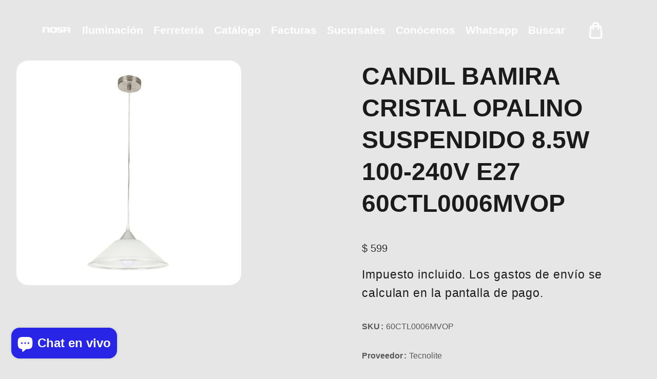

--- FILE ---
content_type: text/html; charset=utf-8
request_url: https://nosa.mx/products/bamira
body_size: 49158
content:
<!doctype html>
<html class="no-js" lang="es">
  <head>
    <meta charset="utf-8">
    <meta http-equiv="X-UA-Compatible" content="IE=edge">
    <meta name="viewport" content="width=device-width,initial-scale=1,maximum-scale=1">
    <meta name="theme-color" content="">
    <link rel="canonical" href="https://nosa.mx/products/bamira">
    <link rel="preconnect" href="https://cdn.shopify.com" crossorigin>
    <link rel="preconnect" href="https://fonts.googleapis.com"><link rel="icon" type="image/png" href="//nosa.mx/cdn/shop/files/Farol_Black.jpg?crop=center&height=32&v=1698298707&width=32"><link rel="preconnect" href="https://fonts.shopifycdn.com" crossorigin><title>
      CANDIL BAMIRA CRISTAL OPALINO SUSPENDIDO 8.5W 100-240V E27 60CTL0006MV
 &ndash; Nosa.mx</title>

    
      <meta name="description" content="Producto 60CTL0006MVOP Aplicación Techo Cantidad de piezas 1 Dimensiones del producto 300 x 300 x 1500 mm Especificación eléctrica 100 V ~- 240 V ~ 50 Hz/60 Hz 5 W 0.071 A Leyenda para ficha Lámpara sugerida LED 8.5 W Material Lámina de acero Montaje Suspendido Potencia 8.5 W Terminado Cristal opalino Tipo de base E27 ">
    

    

<meta property="og:site_name" content="Nosa.mx">
<meta property="og:url" content="https://nosa.mx/products/bamira">
<meta property="og:title" content="CANDIL BAMIRA CRISTAL OPALINO SUSPENDIDO 8.5W 100-240V E27 60CTL0006MV">
<meta property="og:type" content="product">
<meta property="og:description" content="Producto 60CTL0006MVOP Aplicación Techo Cantidad de piezas 1 Dimensiones del producto 300 x 300 x 1500 mm Especificación eléctrica 100 V ~- 240 V ~ 50 Hz/60 Hz 5 W 0.071 A Leyenda para ficha Lámpara sugerida LED 8.5 W Material Lámina de acero Montaje Suspendido Potencia 8.5 W Terminado Cristal opalino Tipo de base E27 "><meta property="og:image" content="http://nosa.mx/cdn/shop/products/60CTL0006MVOP-PT02.jpg?v=1751407315">
  <meta property="og:image:secure_url" content="https://nosa.mx/cdn/shop/products/60CTL0006MVOP-PT02.jpg?v=1751407315">
  <meta property="og:image:width" content="1200">
  <meta property="og:image:height" content="1200"><meta property="og:price:amount" content="599">
  <meta property="og:price:currency" content="MXN"><meta name="twitter:card" content="summary_large_image">
<meta name="twitter:title" content="CANDIL BAMIRA CRISTAL OPALINO SUSPENDIDO 8.5W 100-240V E27 60CTL0006MV">
<meta name="twitter:description" content="Producto 60CTL0006MVOP Aplicación Techo Cantidad de piezas 1 Dimensiones del producto 300 x 300 x 1500 mm Especificación eléctrica 100 V ~- 240 V ~ 50 Hz/60 Hz 5 W 0.071 A Leyenda para ficha Lámpara sugerida LED 8.5 W Material Lámina de acero Montaje Suspendido Potencia 8.5 W Terminado Cristal opalino Tipo de base E27 ">
    
    <script src="//nosa.mx/cdn/shop/t/16/assets/jquery.min.js?v=8324501383853434791745433278"></script>        
    <script src="//nosa.mx/cdn/shop/t/16/assets/global.js?v=133655099712713674571745433278" defer="defer"></script>
    <script src="//nosa.mx/cdn/shop/t/16/assets/swiper-bundle.min.js?v=106694489724338690061745433280"></script>
    <script  src="//nosa.mx/cdn/shop/t/16/assets/jquery-cookie-min.js?v=9607349207001725821745433278"></script>
    <script src="//nosa.mx/cdn/shop/t/16/assets/wow.min.js?v=149765521133998811681745433280"></script>
     <script src="//nosa.mx/cdn/shop/t/16/assets/slick.min.js?v=8264189252782096261745433280"></script>    
    <script>window.performance && window.performance.mark && window.performance.mark('shopify.content_for_header.start');</script><meta name="google-site-verification" content="w_e_02OK0a1GDxB7f3fUtDY1HfD9gGzSgzC0FLZaT1w">
<meta id="shopify-digital-wallet" name="shopify-digital-wallet" content="/69647204632/digital_wallets/dialog">
<link rel="alternate" type="application/json+oembed" href="https://nosa.mx/products/bamira.oembed">
<script async="async" src="/checkouts/internal/preloads.js?locale=es-MX"></script>
<script id="shopify-features" type="application/json">{"accessToken":"110455b96c31dfc41df55cda9151d363","betas":["rich-media-storefront-analytics"],"domain":"nosa.mx","predictiveSearch":true,"shopId":69647204632,"locale":"es"}</script>
<script>var Shopify = Shopify || {};
Shopify.shop = "nosa-3341.myshopify.com";
Shopify.locale = "es";
Shopify.currency = {"active":"MXN","rate":"1.0"};
Shopify.country = "MX";
Shopify.theme = {"name":"timevo","id":176742301976,"schema_name":"timevo","schema_version":"1.0","theme_store_id":null,"role":"main"};
Shopify.theme.handle = "null";
Shopify.theme.style = {"id":null,"handle":null};
Shopify.cdnHost = "nosa.mx/cdn";
Shopify.routes = Shopify.routes || {};
Shopify.routes.root = "/";</script>
<script type="module">!function(o){(o.Shopify=o.Shopify||{}).modules=!0}(window);</script>
<script>!function(o){function n(){var o=[];function n(){o.push(Array.prototype.slice.apply(arguments))}return n.q=o,n}var t=o.Shopify=o.Shopify||{};t.loadFeatures=n(),t.autoloadFeatures=n()}(window);</script>
<script id="shop-js-analytics" type="application/json">{"pageType":"product"}</script>
<script defer="defer" async type="module" src="//nosa.mx/cdn/shopifycloud/shop-js/modules/v2/client.init-shop-cart-sync_BFpxDrjM.es.esm.js"></script>
<script defer="defer" async type="module" src="//nosa.mx/cdn/shopifycloud/shop-js/modules/v2/chunk.common_CnP21gUX.esm.js"></script>
<script defer="defer" async type="module" src="//nosa.mx/cdn/shopifycloud/shop-js/modules/v2/chunk.modal_D61HrJrg.esm.js"></script>
<script type="module">
  await import("//nosa.mx/cdn/shopifycloud/shop-js/modules/v2/client.init-shop-cart-sync_BFpxDrjM.es.esm.js");
await import("//nosa.mx/cdn/shopifycloud/shop-js/modules/v2/chunk.common_CnP21gUX.esm.js");
await import("//nosa.mx/cdn/shopifycloud/shop-js/modules/v2/chunk.modal_D61HrJrg.esm.js");

  window.Shopify.SignInWithShop?.initShopCartSync?.({"fedCMEnabled":true,"windoidEnabled":true});

</script>
<script>(function() {
  var isLoaded = false;
  function asyncLoad() {
    if (isLoaded) return;
    isLoaded = true;
    var urls = ["https:\/\/cdn.shopify.com\/s\/files\/1\/0033\/3538\/9233\/files\/pushdaddy_a3.js?shop=nosa-3341.myshopify.com","https:\/\/cdn-bundler.nice-team.net\/app\/js\/bundler.js?shop=nosa-3341.myshopify.com"];
    for (var i = 0; i < urls.length; i++) {
      var s = document.createElement('script');
      s.type = 'text/javascript';
      s.async = true;
      s.src = urls[i];
      var x = document.getElementsByTagName('script')[0];
      x.parentNode.insertBefore(s, x);
    }
  };
  if(window.attachEvent) {
    window.attachEvent('onload', asyncLoad);
  } else {
    window.addEventListener('load', asyncLoad, false);
  }
})();</script>
<script id="__st">var __st={"a":69647204632,"offset":-21600,"reqid":"9ca2674d-905f-4288-bd3f-248fc54598e6-1770104082","pageurl":"nosa.mx\/products\/bamira","u":"9ba48f594365","p":"product","rtyp":"product","rid":8118372434200};</script>
<script>window.ShopifyPaypalV4VisibilityTracking = true;</script>
<script id="captcha-bootstrap">!function(){'use strict';const t='contact',e='account',n='new_comment',o=[[t,t],['blogs',n],['comments',n],[t,'customer']],c=[[e,'customer_login'],[e,'guest_login'],[e,'recover_customer_password'],[e,'create_customer']],r=t=>t.map((([t,e])=>`form[action*='/${t}']:not([data-nocaptcha='true']) input[name='form_type'][value='${e}']`)).join(','),a=t=>()=>t?[...document.querySelectorAll(t)].map((t=>t.form)):[];function s(){const t=[...o],e=r(t);return a(e)}const i='password',u='form_key',d=['recaptcha-v3-token','g-recaptcha-response','h-captcha-response',i],f=()=>{try{return window.sessionStorage}catch{return}},m='__shopify_v',_=t=>t.elements[u];function p(t,e,n=!1){try{const o=window.sessionStorage,c=JSON.parse(o.getItem(e)),{data:r}=function(t){const{data:e,action:n}=t;return t[m]||n?{data:e,action:n}:{data:t,action:n}}(c);for(const[e,n]of Object.entries(r))t.elements[e]&&(t.elements[e].value=n);n&&o.removeItem(e)}catch(o){console.error('form repopulation failed',{error:o})}}const l='form_type',E='cptcha';function T(t){t.dataset[E]=!0}const w=window,h=w.document,L='Shopify',v='ce_forms',y='captcha';let A=!1;((t,e)=>{const n=(g='f06e6c50-85a8-45c8-87d0-21a2b65856fe',I='https://cdn.shopify.com/shopifycloud/storefront-forms-hcaptcha/ce_storefront_forms_captcha_hcaptcha.v1.5.2.iife.js',D={infoText:'Protegido por hCaptcha',privacyText:'Privacidad',termsText:'Términos'},(t,e,n)=>{const o=w[L][v],c=o.bindForm;if(c)return c(t,g,e,D).then(n);var r;o.q.push([[t,g,e,D],n]),r=I,A||(h.body.append(Object.assign(h.createElement('script'),{id:'captcha-provider',async:!0,src:r})),A=!0)});var g,I,D;w[L]=w[L]||{},w[L][v]=w[L][v]||{},w[L][v].q=[],w[L][y]=w[L][y]||{},w[L][y].protect=function(t,e){n(t,void 0,e),T(t)},Object.freeze(w[L][y]),function(t,e,n,w,h,L){const[v,y,A,g]=function(t,e,n){const i=e?o:[],u=t?c:[],d=[...i,...u],f=r(d),m=r(i),_=r(d.filter((([t,e])=>n.includes(e))));return[a(f),a(m),a(_),s()]}(w,h,L),I=t=>{const e=t.target;return e instanceof HTMLFormElement?e:e&&e.form},D=t=>v().includes(t);t.addEventListener('submit',(t=>{const e=I(t);if(!e)return;const n=D(e)&&!e.dataset.hcaptchaBound&&!e.dataset.recaptchaBound,o=_(e),c=g().includes(e)&&(!o||!o.value);(n||c)&&t.preventDefault(),c&&!n&&(function(t){try{if(!f())return;!function(t){const e=f();if(!e)return;const n=_(t);if(!n)return;const o=n.value;o&&e.removeItem(o)}(t);const e=Array.from(Array(32),(()=>Math.random().toString(36)[2])).join('');!function(t,e){_(t)||t.append(Object.assign(document.createElement('input'),{type:'hidden',name:u})),t.elements[u].value=e}(t,e),function(t,e){const n=f();if(!n)return;const o=[...t.querySelectorAll(`input[type='${i}']`)].map((({name:t})=>t)),c=[...d,...o],r={};for(const[a,s]of new FormData(t).entries())c.includes(a)||(r[a]=s);n.setItem(e,JSON.stringify({[m]:1,action:t.action,data:r}))}(t,e)}catch(e){console.error('failed to persist form',e)}}(e),e.submit())}));const S=(t,e)=>{t&&!t.dataset[E]&&(n(t,e.some((e=>e===t))),T(t))};for(const o of['focusin','change'])t.addEventListener(o,(t=>{const e=I(t);D(e)&&S(e,y())}));const B=e.get('form_key'),M=e.get(l),P=B&&M;t.addEventListener('DOMContentLoaded',(()=>{const t=y();if(P)for(const e of t)e.elements[l].value===M&&p(e,B);[...new Set([...A(),...v().filter((t=>'true'===t.dataset.shopifyCaptcha))])].forEach((e=>S(e,t)))}))}(h,new URLSearchParams(w.location.search),n,t,e,['guest_login'])})(!0,!0)}();</script>
<script integrity="sha256-4kQ18oKyAcykRKYeNunJcIwy7WH5gtpwJnB7kiuLZ1E=" data-source-attribution="shopify.loadfeatures" defer="defer" src="//nosa.mx/cdn/shopifycloud/storefront/assets/storefront/load_feature-a0a9edcb.js" crossorigin="anonymous"></script>
<script data-source-attribution="shopify.dynamic_checkout.dynamic.init">var Shopify=Shopify||{};Shopify.PaymentButton=Shopify.PaymentButton||{isStorefrontPortableWallets:!0,init:function(){window.Shopify.PaymentButton.init=function(){};var t=document.createElement("script");t.src="https://nosa.mx/cdn/shopifycloud/portable-wallets/latest/portable-wallets.es.js",t.type="module",document.head.appendChild(t)}};
</script>
<script data-source-attribution="shopify.dynamic_checkout.buyer_consent">
  function portableWalletsHideBuyerConsent(e){var t=document.getElementById("shopify-buyer-consent"),n=document.getElementById("shopify-subscription-policy-button");t&&n&&(t.classList.add("hidden"),t.setAttribute("aria-hidden","true"),n.removeEventListener("click",e))}function portableWalletsShowBuyerConsent(e){var t=document.getElementById("shopify-buyer-consent"),n=document.getElementById("shopify-subscription-policy-button");t&&n&&(t.classList.remove("hidden"),t.removeAttribute("aria-hidden"),n.addEventListener("click",e))}window.Shopify?.PaymentButton&&(window.Shopify.PaymentButton.hideBuyerConsent=portableWalletsHideBuyerConsent,window.Shopify.PaymentButton.showBuyerConsent=portableWalletsShowBuyerConsent);
</script>
<script>
  function portableWalletsCleanup(e){e&&e.src&&console.error("Failed to load portable wallets script "+e.src);var t=document.querySelectorAll("shopify-accelerated-checkout .shopify-payment-button__skeleton, shopify-accelerated-checkout-cart .wallet-cart-button__skeleton"),e=document.getElementById("shopify-buyer-consent");for(let e=0;e<t.length;e++)t[e].remove();e&&e.remove()}function portableWalletsNotLoadedAsModule(e){e instanceof ErrorEvent&&"string"==typeof e.message&&e.message.includes("import.meta")&&"string"==typeof e.filename&&e.filename.includes("portable-wallets")&&(window.removeEventListener("error",portableWalletsNotLoadedAsModule),window.Shopify.PaymentButton.failedToLoad=e,"loading"===document.readyState?document.addEventListener("DOMContentLoaded",window.Shopify.PaymentButton.init):window.Shopify.PaymentButton.init())}window.addEventListener("error",portableWalletsNotLoadedAsModule);
</script>

<script type="module" src="https://nosa.mx/cdn/shopifycloud/portable-wallets/latest/portable-wallets.es.js" onError="portableWalletsCleanup(this)" crossorigin="anonymous"></script>
<script nomodule>
  document.addEventListener("DOMContentLoaded", portableWalletsCleanup);
</script>

<link id="shopify-accelerated-checkout-styles" rel="stylesheet" media="screen" href="https://nosa.mx/cdn/shopifycloud/portable-wallets/latest/accelerated-checkout-backwards-compat.css" crossorigin="anonymous">
<style id="shopify-accelerated-checkout-cart">
        #shopify-buyer-consent {
  margin-top: 1em;
  display: inline-block;
  width: 100%;
}

#shopify-buyer-consent.hidden {
  display: none;
}

#shopify-subscription-policy-button {
  background: none;
  border: none;
  padding: 0;
  text-decoration: underline;
  font-size: inherit;
  cursor: pointer;
}

#shopify-subscription-policy-button::before {
  box-shadow: none;
}

      </style>
<script id="sections-script" data-sections="header" defer="defer" src="//nosa.mx/cdn/shop/t/16/compiled_assets/scripts.js?v=3400"></script>
<script>window.performance && window.performance.mark && window.performance.mark('shopify.content_for_header.end');</script>   
    <style data-shopify> https://fonts.googleapis.com/css2?family=Montserrat:ital,wght@0,100..900;1,100..900&family=Outfit:wght@100..900&display=swap@import url('https://fonts.googleapis.com/css2?family=Rubik:wght@400;500;600;700;800&display=swap');https://fonts.googleapis.com/css2?family=Montserrat:ital,wght@0,100..900;1,100..900&family=Outfit:wght@100..900&display=swap
      @font-face {
  font-family: Rubik;
  font-weight: 400;
  font-style: normal;
  font-display: swap;
  src: url("//nosa.mx/cdn/fonts/rubik/rubik_n4.c2fb67c90aa34ecf8da34fc1da937ee9c0c27942.woff2") format("woff2"),
       url("//nosa.mx/cdn/fonts/rubik/rubik_n4.d229bd4a6a25ec476a0829a74bf3657a5fd9aa36.woff") format("woff");
}
                 
      @font-face {
  font-family: Oswald;
  font-weight: 700;
  font-style: normal;
  font-display: swap;
  src: url("//nosa.mx/cdn/fonts/oswald/oswald_n7.b3ba3d6f1b341d51018e3cfba146932b55221727.woff2") format("woff2"),
       url("//nosa.mx/cdn/fonts/oswald/oswald_n7.6cec6bed2bb070310ad90e19ea7a56b65fd83c0b.woff") format("woff");
}

    
      :root {
        --font-heading-family: "Montserrat", sans-serif;
        --font-heading-style: normal;
        --font-heading-weight: 700;
        --font-heading-scale: 0.7692307692307693;
        --font-body-family: 'Rubik', sans-serif;
        --font-body-style: normal;
        --font-body-weight: 400;
        --font-body-weight-bold: 700;
        --font-body-scale: 1.3;
        --font-additional-family: "Montserrat", sans-serif;
        --font-additional-heading-style: normal;
        --font-additional-heading-weight: 400;
         
        --color-base-text: 27, 27, 27;
     
        --color-shadow: 27, 27, 27;
        --color-base-background-1: 230, 230, 230;
        --color-base-background-2: 255, 255, 255;
        --color-base-background-3: 238, 238, 238;
        --color-base-solid-button-labels: 45, 45, 45;
        --color-base-outline-button-labels: 40, 37, 230;
        --color-base-accent-1: 27, 27, 27;
        --color-base-accent-2: 46, 46, 46;
        --color-base-accent-3: 0, 0, 0;
        --color-overlay: 40, 37, 230;
       --color-border: 46, 46, 46;
        --payment-terms-background-color: #e6e6e6;
        --gradient-button-background-1: #2d2d2d;
        --gradient-button-hover:;

      
        --gradient-base-background-1: #e6e6e6;
        --gradient-base-background-2: #ffffff;
        --gradient-base-background-3: #eeeeee;
        --gradient-base-accent-1: #1b1b1b;
        --gradient-base-accent-2: #2e2e2e;
        --gradient-base-accent-3: #000000;
        
        --media-padding: px;
        --media-border-opacity: 0.0;
        --media-border-width: 0px;
        --media-radius: 22px;
        --media-shadow-opacity: 0.0;
        --media-shadow-horizontal-offset: 0px;
        --media-shadow-vertical-offset: 4px;
        --media-shadow-blur-radius: 5px;

        --page-width: 170rem;
        --page-width-laptop: 120rem;
        --page-width-tab: 70rem;
        --large_desktop: 256rem;
      
        --page-full-width-spacing: 0%;
        --body-spacing:2%;
        --page-width-margin: 0rem;

        --card-image-padding: 0.0rem;
        --card-corner-radius: 2.2rem;
        --card-text-alignment: center;
        --card-border-width: 0.0rem;
        --card-border-opacity: 0.0;
        --card-shadow-opacity: 0.0;
        --card-shadow-horizontal-offset: 0.0rem;
        --card-shadow-vertical-offset: 0.0rem;
        --card-shadow-blur-radius: 3.0rem;

        --badge-corner-radius: 4.0rem;

        --popup-border-width: 0px;
        --popup-border-opacity: 0.0;
        --popup-corner-radius: 10px;
        --popup-shadow-opacity: 0.2;
        --popup-shadow-horizontal-offset: 0px;
        --popup-shadow-vertical-offset: 6px;
        --popup-shadow-blur-radius: 10px;

        --drawer-border-width: 0px;
        --drawer-border-opacity: 0.45;
        --drawer-shadow-opacity: 0.0;
        --drawer-shadow-horizontal-offset: 0px;
        --drawer-shadow-vertical-offset: 4px;
        --drawer-shadow-blur-radius: 0px;

        --spacing-sections-desktop: 0px;
        --spacing-sections-mobile: 0px;

        --grid-desktop-vertical-spacing: 40px;
        --grid-desktop-horizontal-spacing: 40px;
        --grid-mobile-vertical-spacing: 20px;
        --grid-mobile-horizontal-spacing: 20px;
        --sidebar-width:400px;

      
        --text-boxes-border-opacity: 0.1;
        --text-boxes-border-width: 0px;
        --text-boxes-radius: 0px;
        --text-boxes-shadow-opacity: 0.0;
        --text-boxes-shadow-horizontal-offset: 0px;
        --text-boxes-shadow-vertical-offset: 4px;
        --text-boxes-shadow-blur-radius: 5px;

        --buttons-radius: 30px;
        --buttons-radius-outset: 31px;
        --buttons-border-width: 1px;
        --buttons-border-opacity: 1.0;
        --buttons-shadow-opacity: 0.0;
        --buttons-shadow-horizontal-offset: 0px;
        --buttons-shadow-vertical-offset: 0px;
        --buttons-shadow-blur-radius: 0px;
        --buttons-border-offset: 0.3px;

        --inputs-radius: 40px;
        --inputs-border-width: 1px;
        --inputs-border-opacity: 1.0;
        --inputs-shadow-opacity: 0.0;
        --inputs-shadow-horizontal-offset: 0px;
        --inputs-margin-offset: 0px;
        --inputs-shadow-vertical-offset: -12px;
        --inputs-shadow-blur-radius: 0px;
        --inputs-radius-outset: 41px;

        --variant-pills-radius: 0px;
        --variant-pills-border-width: 0px;
        --variant-pills-border-opacity: 0.55;
        --variant-pills-shadow-opacity: 0.0;
        --variant-pills-shadow-horizontal-offset: 0px;
        --variant-pills-shadow-vertical-offset: 4px;
        --variant-pills-shadow-blur-radius: 5px;
      }
      
      #preloader, .dT_loading {
      position: fixed;
      display:block;
      z-index: 2000;
      width: 100%;
      height: 100%;
      top:0;
      bottom:0;
      left:0;
      right: 0;
      margin: auto;
       
      background-image:url('//nosa.mx/cdn/shop/files/Farol_2.gif?v=1753249889&width=1920');
     
      background-repeat: no-repeat;
      background-position:center;
      background-color: rgb(var(--color-background));
      overflow:hidden;  
      }
    .alert-overlay-wrapper {position:relative; width: 100%; height: 100%;}
      .alert-overlay{
      display: none; 
      position: fixed; 
      z-index: 999; 
      padding-top: 100px; 
      left: 0;
      top: 0;
      width: 100%; 
      height: 100%; 
      overflow: auto; 
      background-color: rgb(var(--color-base-accent-1)); 
      background-color:rgba(var(--color-base-accent-1), 0.4); 
      } 
      .alert-overlay .main-content {
      position: absolute;
      left: 50%;
      right: 0;
      top: 50%;
      background-color:rgb(var(--color-base-background-1));    
      bottom: 0;
      z-index: 99;
      width: calc(100% - 2rem);
      max-width: 500px;
      height: 200px;
      padding: 10px;
      transform: translate(-50%, -50%);
      align-items: center;
      display: flex;
      flex-direction: column;
      justify-content: center;text-align:center;
      }
    .closebtn {
    margin-left: 15px;
    background:rgb(var(--color-base-solid-button-labels));
    color: rgb(var(--color-base-background-1)); 
    font-weight: bold;
    float: right;
    font-size: 22px;
    line-height: 20px;
    cursor: pointer;
    transition: 0.3s;
    position:absolute;
    right:15px;
    top:15px;  
    width: 25px;
    height: 25px;
    justify-content: center;
    align-items: center;
    display: flex;  
    }
    .closebtn svg{width:1.4rem; height:1.4rem;}
    .closebtn:hover {
    background: rgb(var(--color-base-outline-button-labels)); color: rgb(var(--color-base-background-1)); 
    }
    .overflow-hidden.filter-clicked .shopify-section-header-sticky { z-index: 1;}
     .overflow-hidden-mobile .mobile-toolbar__icons, .overflow-hidden.filter-clicked .mobile-toolbar__icons { z-index: 0;}
    
     
     .page-full-width.page-full-width_spacing .row {margin: 0 var(--page-full-width-spacing);}div#seal-login-helper {  display: none;}
      
    

      
  </style>

    <link href="//nosa.mx/cdn/shop/t/16/assets/base.css?v=144275385510788989141745433277" rel="stylesheet" type="text/css" media="all" />
    <link href="//nosa.mx/cdn/shop/t/16/assets/custom.css?v=91386371912497858481745433278" rel="stylesheet" type="text/css" media="all" />
    <link href="//nosa.mx/cdn/shop/t/16/assets/component-card.css?v=178361932639629719961745433278" rel="stylesheet" type="text/css" media="all" />
    <link href="//nosa.mx/cdn/shop/t/16/assets/swiper-bundle.min.css?v=53308451168107015531745433280" rel="stylesheet" type="text/css" media="all" />    
    <link href="https://cdnjs.cloudflare.com/ajax/libs/font-awesome/4.7.0/css/font-awesome.min.css" rel="stylesheet" type="text/css" media="all" />
    <link href="https://cdnjs.cloudflare.com/ajax/libs/flag-icon-css/4.1.5/css/flag-icons.min.css" rel="stylesheet" type="text/css" media="all" />
    <link href="//nosa.mx/cdn/shop/t/16/assets/animate.min.css?v=73862710899180798181745433277" rel="stylesheet" type="text/css" media="all" />    
    <link href="//nosa.mx/cdn/shop/t/16/assets/placeholder.css?v=3127957551884083801745433279" rel="stylesheet" type="text/css" media="all" />    
    <link href="//nosa.mx/cdn/shop/t/16/assets/slick.min.css?v=61603842772695166851745433280" rel="stylesheet" type="text/css" media="all" />
    <link rel="stylesheet" href="https://unpkg.com/aos@2.3.1/dist/aos.css">
    <link href="//nosa.mx/cdn/shop/t/16/assets/splitting.css?v=21737044365998488141745433280" rel="stylesheet" type="text/css" media="all" />
    <link href="//nosa.mx/cdn/shop/t/16/assets/splitting-cells.css?v=140815468133970727221745433280" rel="stylesheet" type="text/css" media="all" />
<link rel="preload" as="font" href="//nosa.mx/cdn/fonts/rubik/rubik_n4.c2fb67c90aa34ecf8da34fc1da937ee9c0c27942.woff2" type="font/woff2" crossorigin><link rel="preload" as="font" href="//nosa.mx/cdn/fonts/oswald/oswald_n7.b3ba3d6f1b341d51018e3cfba146932b55221727.woff2" type="font/woff2" crossorigin><script>
      document.documentElement.className = document.documentElement.className.replace('no-js', 'js');
      if (Shopify.designMode) {
        document.documentElement.classList.add('shopify-design-mode');
      }
    </script>

  <!-- BEGIN app block: shopify://apps/mercado-pago-antifraud-plus/blocks/embed-block/b19ea721-f94a-4308-bee5-0057c043bac5 -->
<!-- BEGIN app snippet: send-melidata-report --><script>
  const MLD_IS_DEV = false;
  const CART_TOKEN_KEY = 'cartToken';
  const USER_SESSION_ID_KEY = 'pf_user_session_id';
  const EVENT_TYPE = 'event';
  const MLD_PLATFORM_NAME = 'shopify';
  const PLATFORM_VERSION = '1.0.0';
  const MLD_PLUGIN_VERSION = '0.1.0';
  const NAVIGATION_DATA_PATH = 'pf/navigation_data';
  const MELIDATA_TRACKS_URL = 'https://api.mercadopago.com/v1/plugins/melidata/tracks';
  const BUSINESS_NAME = 'mercadopago';
  const MLD_MELI_SESSION_ID_KEY = 'meli_session_id';
  const EVENT_NAME = 'navigation_data'

  const SEND_MELIDATA_REPORT_NAME = MLD_IS_DEV ? 'send_melidata_report_test' : 'send_melidata_report';
  const SUCCESS_SENDING_MELIDATA_REPORT_VALUE = 'SUCCESS_SENDING_MELIDATA_REPORT';
  const FAILED_SENDING_MELIDATA_REPORT_VALUE = 'FAILED_SENDING_MELIDATA_REPORT';

  const userAgent = navigator.userAgent;
  const startTime = Date.now();
  const deviceId = sessionStorage.getItem(MLD_MELI_SESSION_ID_KEY) ?? '';
  const cartToken = localStorage.getItem(CART_TOKEN_KEY) ?? '';
  const userSessionId = generateUserSessionId();
  const shopId = __st?.a ?? '';
  const shopUrl = Shopify?.shop ?? '';
  const country = Shopify?.country ?? '';

  const siteIdMap = {
    BR: 'MLB',
    MX: 'MLM',
    CO: 'MCO',
    CL: 'MLC',
    UY: 'MLU',
    PE: 'MPE',
    AR: 'MLA',
  };

  function getSiteId() {
    return siteIdMap[country] ?? 'MLB';
  }

  function detectBrowser() {
    switch (true) {
      case /Edg/.test(userAgent):
        return 'Microsoft Edge';
      case /Chrome/.test(userAgent) && !/Edg/.test(userAgent):
        return 'Chrome';
      case /Firefox/.test(userAgent):
        return 'Firefox';
      case /Safari/.test(userAgent) && !/Chrome/.test(userAgent):
        return 'Safari';
      case /Opera/.test(userAgent) || /OPR/.test(userAgent):
        return 'Opera';
      case /Trident/.test(userAgent) || /MSIE/.test(userAgent):
        return 'Internet Explorer';
      case /Edge/.test(userAgent):
        return 'Microsoft Edge (Legacy)';
      default:
        return 'Unknown';
    }
  }

  function detectDevice() {
    switch (true) {
      case /android/i.test(userAgent):
        return '/mobile/android';
      case /iPad|iPhone|iPod/.test(userAgent):
        return '/mobile/ios';
      case /mobile/i.test(userAgent):
        return '/mobile';
      default:
        return '/web/desktop';
    }
  }

  function getPageTimeCount() {
    const endTime = Date.now();
    const timeSpent = endTime - startTime;
    return timeSpent;
  }

  function buildURLPath(fullUrl) {
    try {
      const url = new URL(fullUrl);
      return url.pathname;
    } catch (error) {
      return '';
    }
  }

  function generateUUID() {
    return 'pf-' + Date.now() + '-' + Math.random().toString(36).substring(2, 9);
  }

  function generateUserSessionId() {
    const uuid = generateUUID();
    const userSessionId = sessionStorage.getItem(USER_SESSION_ID_KEY);
    if (!userSessionId) {
      sessionStorage.setItem(USER_SESSION_ID_KEY, uuid);
      return uuid;
    }
    return userSessionId;
  }

  function sendMelidataReport() {
    try {
      const payload = {
        platform: {
          name: MLD_PLATFORM_NAME,
          version: PLATFORM_VERSION,
          uri: '/',
          location: '/',
        },
        plugin: {
          version: MLD_PLUGIN_VERSION,
        },
        user: {
          uid: userSessionId,
        },
        application: {
          business: BUSINESS_NAME,
          site_id: getSiteId(),
          version: PLATFORM_VERSION,
        },
        device: {
          platform: detectDevice(),
        },
        events: [
          {
            path: NAVIGATION_DATA_PATH,
            id: userSessionId,
            type: EVENT_TYPE,
            user_local_timestamp: new Date().toISOString(),
            metadata_type: EVENT_TYPE,
            metadata: {
              event: {
                element: 'window',
                action: 'load',
                target: 'body',
                label: EVENT_NAME,
              },
              configs: [
                {
                  config_name: 'page_time',
                  new_value: getPageTimeCount().toString(),
                },
                {
                  config_name: 'shop',
                  new_value: shopUrl,
                },
                {
                  config_name: 'shop_id',
                  new_value: String(shopId),
                },
                {
                  config_name: 'pf_user_session_id',
                  new_value: userSessionId,
                },
                {
                  config_name: 'current_page',
                  new_value: location.pathname,
                },
                {
                  config_name: 'last_page',
                  new_value: buildURLPath(document.referrer),
                },
                {
                  config_name: 'is_device_generated',
                  new_value: String(!!deviceId),
                },
                {
                  config_name: 'browser',
                  new_value: detectBrowser(),
                },
                {
                  config_name: 'cart_token',
                  new_value: cartToken.slice(1, -1),
                },
              ],
            },
          },
        ],
      };

      const success = navigator.sendBeacon(MELIDATA_TRACKS_URL, JSON.stringify(payload));
      if (success) {
        registerDatadogEvent(SEND_MELIDATA_REPORT_NAME, SUCCESS_SENDING_MELIDATA_REPORT_VALUE, `[${EVENT_NAME}]`, shopUrl);
      } else {
        registerDatadogEvent(SEND_MELIDATA_REPORT_NAME, FAILED_SENDING_MELIDATA_REPORT_VALUE, `[${EVENT_NAME}]`, shopUrl);
      }
    } catch (error) {
      registerDatadogEvent(SEND_MELIDATA_REPORT_NAME, FAILED_SENDING_MELIDATA_REPORT_VALUE, `[${EVENT_NAME}]: ${error}`, shopUrl);
    }
  }
  window.addEventListener('beforeunload', sendMelidataReport);
</script><!-- END app snippet -->
<!-- END app block --><script src="https://cdn.shopify.com/extensions/e8878072-2f6b-4e89-8082-94b04320908d/inbox-1254/assets/inbox-chat-loader.js" type="text/javascript" defer="defer"></script>
<script src="https://cdn.shopify.com/extensions/19b02840-66d3-4ebc-80e8-0e29c0ad18a9/mercado-pago-banner-27/assets/mercadopago-tooltips.js" type="text/javascript" defer="defer"></script>
<link href="https://cdn.shopify.com/extensions/19b02840-66d3-4ebc-80e8-0e29c0ad18a9/mercado-pago-banner-27/assets/mercadopago-tooltips.css" rel="stylesheet" type="text/css" media="all">
<script src="https://cdn.shopify.com/extensions/019a9885-5cb8-7f04-b0fb-8a9d5cdad1c0/mercadopago-pf-app-132/assets/generate-meli-session-id.js" type="text/javascript" defer="defer"></script>
<link href="https://monorail-edge.shopifysvc.com" rel="dns-prefetch">
<script>(function(){if ("sendBeacon" in navigator && "performance" in window) {try {var session_token_from_headers = performance.getEntriesByType('navigation')[0].serverTiming.find(x => x.name == '_s').description;} catch {var session_token_from_headers = undefined;}var session_cookie_matches = document.cookie.match(/_shopify_s=([^;]*)/);var session_token_from_cookie = session_cookie_matches && session_cookie_matches.length === 2 ? session_cookie_matches[1] : "";var session_token = session_token_from_headers || session_token_from_cookie || "";function handle_abandonment_event(e) {var entries = performance.getEntries().filter(function(entry) {return /monorail-edge.shopifysvc.com/.test(entry.name);});if (!window.abandonment_tracked && entries.length === 0) {window.abandonment_tracked = true;var currentMs = Date.now();var navigation_start = performance.timing.navigationStart;var payload = {shop_id: 69647204632,url: window.location.href,navigation_start,duration: currentMs - navigation_start,session_token,page_type: "product"};window.navigator.sendBeacon("https://monorail-edge.shopifysvc.com/v1/produce", JSON.stringify({schema_id: "online_store_buyer_site_abandonment/1.1",payload: payload,metadata: {event_created_at_ms: currentMs,event_sent_at_ms: currentMs}}));}}window.addEventListener('pagehide', handle_abandonment_event);}}());</script>
<script id="web-pixels-manager-setup">(function e(e,d,r,n,o){if(void 0===o&&(o={}),!Boolean(null===(a=null===(i=window.Shopify)||void 0===i?void 0:i.analytics)||void 0===a?void 0:a.replayQueue)){var i,a;window.Shopify=window.Shopify||{};var t=window.Shopify;t.analytics=t.analytics||{};var s=t.analytics;s.replayQueue=[],s.publish=function(e,d,r){return s.replayQueue.push([e,d,r]),!0};try{self.performance.mark("wpm:start")}catch(e){}var l=function(){var e={modern:/Edge?\/(1{2}[4-9]|1[2-9]\d|[2-9]\d{2}|\d{4,})\.\d+(\.\d+|)|Firefox\/(1{2}[4-9]|1[2-9]\d|[2-9]\d{2}|\d{4,})\.\d+(\.\d+|)|Chrom(ium|e)\/(9{2}|\d{3,})\.\d+(\.\d+|)|(Maci|X1{2}).+ Version\/(15\.\d+|(1[6-9]|[2-9]\d|\d{3,})\.\d+)([,.]\d+|)( \(\w+\)|)( Mobile\/\w+|) Safari\/|Chrome.+OPR\/(9{2}|\d{3,})\.\d+\.\d+|(CPU[ +]OS|iPhone[ +]OS|CPU[ +]iPhone|CPU IPhone OS|CPU iPad OS)[ +]+(15[._]\d+|(1[6-9]|[2-9]\d|\d{3,})[._]\d+)([._]\d+|)|Android:?[ /-](13[3-9]|1[4-9]\d|[2-9]\d{2}|\d{4,})(\.\d+|)(\.\d+|)|Android.+Firefox\/(13[5-9]|1[4-9]\d|[2-9]\d{2}|\d{4,})\.\d+(\.\d+|)|Android.+Chrom(ium|e)\/(13[3-9]|1[4-9]\d|[2-9]\d{2}|\d{4,})\.\d+(\.\d+|)|SamsungBrowser\/([2-9]\d|\d{3,})\.\d+/,legacy:/Edge?\/(1[6-9]|[2-9]\d|\d{3,})\.\d+(\.\d+|)|Firefox\/(5[4-9]|[6-9]\d|\d{3,})\.\d+(\.\d+|)|Chrom(ium|e)\/(5[1-9]|[6-9]\d|\d{3,})\.\d+(\.\d+|)([\d.]+$|.*Safari\/(?![\d.]+ Edge\/[\d.]+$))|(Maci|X1{2}).+ Version\/(10\.\d+|(1[1-9]|[2-9]\d|\d{3,})\.\d+)([,.]\d+|)( \(\w+\)|)( Mobile\/\w+|) Safari\/|Chrome.+OPR\/(3[89]|[4-9]\d|\d{3,})\.\d+\.\d+|(CPU[ +]OS|iPhone[ +]OS|CPU[ +]iPhone|CPU IPhone OS|CPU iPad OS)[ +]+(10[._]\d+|(1[1-9]|[2-9]\d|\d{3,})[._]\d+)([._]\d+|)|Android:?[ /-](13[3-9]|1[4-9]\d|[2-9]\d{2}|\d{4,})(\.\d+|)(\.\d+|)|Mobile Safari.+OPR\/([89]\d|\d{3,})\.\d+\.\d+|Android.+Firefox\/(13[5-9]|1[4-9]\d|[2-9]\d{2}|\d{4,})\.\d+(\.\d+|)|Android.+Chrom(ium|e)\/(13[3-9]|1[4-9]\d|[2-9]\d{2}|\d{4,})\.\d+(\.\d+|)|Android.+(UC? ?Browser|UCWEB|U3)[ /]?(15\.([5-9]|\d{2,})|(1[6-9]|[2-9]\d|\d{3,})\.\d+)\.\d+|SamsungBrowser\/(5\.\d+|([6-9]|\d{2,})\.\d+)|Android.+MQ{2}Browser\/(14(\.(9|\d{2,})|)|(1[5-9]|[2-9]\d|\d{3,})(\.\d+|))(\.\d+|)|K[Aa][Ii]OS\/(3\.\d+|([4-9]|\d{2,})\.\d+)(\.\d+|)/},d=e.modern,r=e.legacy,n=navigator.userAgent;return n.match(d)?"modern":n.match(r)?"legacy":"unknown"}(),u="modern"===l?"modern":"legacy",c=(null!=n?n:{modern:"",legacy:""})[u],f=function(e){return[e.baseUrl,"/wpm","/b",e.hashVersion,"modern"===e.buildTarget?"m":"l",".js"].join("")}({baseUrl:d,hashVersion:r,buildTarget:u}),m=function(e){var d=e.version,r=e.bundleTarget,n=e.surface,o=e.pageUrl,i=e.monorailEndpoint;return{emit:function(e){var a=e.status,t=e.errorMsg,s=(new Date).getTime(),l=JSON.stringify({metadata:{event_sent_at_ms:s},events:[{schema_id:"web_pixels_manager_load/3.1",payload:{version:d,bundle_target:r,page_url:o,status:a,surface:n,error_msg:t},metadata:{event_created_at_ms:s}}]});if(!i)return console&&console.warn&&console.warn("[Web Pixels Manager] No Monorail endpoint provided, skipping logging."),!1;try{return self.navigator.sendBeacon.bind(self.navigator)(i,l)}catch(e){}var u=new XMLHttpRequest;try{return u.open("POST",i,!0),u.setRequestHeader("Content-Type","text/plain"),u.send(l),!0}catch(e){return console&&console.warn&&console.warn("[Web Pixels Manager] Got an unhandled error while logging to Monorail."),!1}}}}({version:r,bundleTarget:l,surface:e.surface,pageUrl:self.location.href,monorailEndpoint:e.monorailEndpoint});try{o.browserTarget=l,function(e){var d=e.src,r=e.async,n=void 0===r||r,o=e.onload,i=e.onerror,a=e.sri,t=e.scriptDataAttributes,s=void 0===t?{}:t,l=document.createElement("script"),u=document.querySelector("head"),c=document.querySelector("body");if(l.async=n,l.src=d,a&&(l.integrity=a,l.crossOrigin="anonymous"),s)for(var f in s)if(Object.prototype.hasOwnProperty.call(s,f))try{l.dataset[f]=s[f]}catch(e){}if(o&&l.addEventListener("load",o),i&&l.addEventListener("error",i),u)u.appendChild(l);else{if(!c)throw new Error("Did not find a head or body element to append the script");c.appendChild(l)}}({src:f,async:!0,onload:function(){if(!function(){var e,d;return Boolean(null===(d=null===(e=window.Shopify)||void 0===e?void 0:e.analytics)||void 0===d?void 0:d.initialized)}()){var d=window.webPixelsManager.init(e)||void 0;if(d){var r=window.Shopify.analytics;r.replayQueue.forEach((function(e){var r=e[0],n=e[1],o=e[2];d.publishCustomEvent(r,n,o)})),r.replayQueue=[],r.publish=d.publishCustomEvent,r.visitor=d.visitor,r.initialized=!0}}},onerror:function(){return m.emit({status:"failed",errorMsg:"".concat(f," has failed to load")})},sri:function(e){var d=/^sha384-[A-Za-z0-9+/=]+$/;return"string"==typeof e&&d.test(e)}(c)?c:"",scriptDataAttributes:o}),m.emit({status:"loading"})}catch(e){m.emit({status:"failed",errorMsg:(null==e?void 0:e.message)||"Unknown error"})}}})({shopId: 69647204632,storefrontBaseUrl: "https://nosa.mx",extensionsBaseUrl: "https://extensions.shopifycdn.com/cdn/shopifycloud/web-pixels-manager",monorailEndpoint: "https://monorail-edge.shopifysvc.com/unstable/produce_batch",surface: "storefront-renderer",enabledBetaFlags: ["2dca8a86"],webPixelsConfigList: [{"id":"1140588824","configuration":"{\"shopUrl\":\"nosa-3341.myshopify.com\"}","eventPayloadVersion":"v1","runtimeContext":"STRICT","scriptVersion":"c581e5437ee132f6ac1ad175a6693233","type":"APP","apiClientId":109149454337,"privacyPurposes":["ANALYTICS","MARKETING","SALE_OF_DATA"],"dataSharingAdjustments":{"protectedCustomerApprovalScopes":["read_customer_personal_data"]}},{"id":"755826968","configuration":"{\"config\":\"{\\\"pixel_id\\\":\\\"G-DRTQZ4T7R5\\\",\\\"target_country\\\":\\\"MX\\\",\\\"gtag_events\\\":[{\\\"type\\\":\\\"begin_checkout\\\",\\\"action_label\\\":\\\"G-DRTQZ4T7R5\\\"},{\\\"type\\\":\\\"search\\\",\\\"action_label\\\":\\\"G-DRTQZ4T7R5\\\"},{\\\"type\\\":\\\"view_item\\\",\\\"action_label\\\":[\\\"G-DRTQZ4T7R5\\\",\\\"MC-MKDP5P49PP\\\"]},{\\\"type\\\":\\\"purchase\\\",\\\"action_label\\\":[\\\"G-DRTQZ4T7R5\\\",\\\"MC-MKDP5P49PP\\\"]},{\\\"type\\\":\\\"page_view\\\",\\\"action_label\\\":[\\\"G-DRTQZ4T7R5\\\",\\\"MC-MKDP5P49PP\\\"]},{\\\"type\\\":\\\"add_payment_info\\\",\\\"action_label\\\":\\\"G-DRTQZ4T7R5\\\"},{\\\"type\\\":\\\"add_to_cart\\\",\\\"action_label\\\":\\\"G-DRTQZ4T7R5\\\"}],\\\"enable_monitoring_mode\\\":false}\"}","eventPayloadVersion":"v1","runtimeContext":"OPEN","scriptVersion":"b2a88bafab3e21179ed38636efcd8a93","type":"APP","apiClientId":1780363,"privacyPurposes":[],"dataSharingAdjustments":{"protectedCustomerApprovalScopes":["read_customer_address","read_customer_email","read_customer_name","read_customer_personal_data","read_customer_phone"]}},{"id":"shopify-app-pixel","configuration":"{}","eventPayloadVersion":"v1","runtimeContext":"STRICT","scriptVersion":"0450","apiClientId":"shopify-pixel","type":"APP","privacyPurposes":["ANALYTICS","MARKETING"]},{"id":"shopify-custom-pixel","eventPayloadVersion":"v1","runtimeContext":"LAX","scriptVersion":"0450","apiClientId":"shopify-pixel","type":"CUSTOM","privacyPurposes":["ANALYTICS","MARKETING"]}],isMerchantRequest: false,initData: {"shop":{"name":"Nosa.mx","paymentSettings":{"currencyCode":"MXN"},"myshopifyDomain":"nosa-3341.myshopify.com","countryCode":"MX","storefrontUrl":"https:\/\/nosa.mx"},"customer":null,"cart":null,"checkout":null,"productVariants":[{"price":{"amount":599.0,"currencyCode":"MXN"},"product":{"title":"CANDIL BAMIRA CRISTAL OPALINO SUSPENDIDO 8.5W 100-240V E27 60CTL0006MVOP","vendor":"Tecnolite","id":"8118372434200","untranslatedTitle":"CANDIL BAMIRA CRISTAL OPALINO SUSPENDIDO 8.5W 100-240V E27 60CTL0006MVOP","url":"\/products\/bamira","type":"Candil"},"id":"47934440931608","image":{"src":"\/\/nosa.mx\/cdn\/shop\/products\/60CTL0006MVOP-PT02.jpg?v=1751407315"},"sku":"60CTL0006MVOP","title":"60CTL0006MVOP \/ S10660","untranslatedTitle":"60CTL0006MVOP \/ S10660"}],"purchasingCompany":null},},"https://nosa.mx/cdn","3918e4e0wbf3ac3cepc5707306mb02b36c6",{"modern":"","legacy":""},{"shopId":"69647204632","storefrontBaseUrl":"https:\/\/nosa.mx","extensionBaseUrl":"https:\/\/extensions.shopifycdn.com\/cdn\/shopifycloud\/web-pixels-manager","surface":"storefront-renderer","enabledBetaFlags":"[\"2dca8a86\"]","isMerchantRequest":"false","hashVersion":"3918e4e0wbf3ac3cepc5707306mb02b36c6","publish":"custom","events":"[[\"page_viewed\",{}],[\"product_viewed\",{\"productVariant\":{\"price\":{\"amount\":599.0,\"currencyCode\":\"MXN\"},\"product\":{\"title\":\"CANDIL BAMIRA CRISTAL OPALINO SUSPENDIDO 8.5W 100-240V E27 60CTL0006MVOP\",\"vendor\":\"Tecnolite\",\"id\":\"8118372434200\",\"untranslatedTitle\":\"CANDIL BAMIRA CRISTAL OPALINO SUSPENDIDO 8.5W 100-240V E27 60CTL0006MVOP\",\"url\":\"\/products\/bamira\",\"type\":\"Candil\"},\"id\":\"47934440931608\",\"image\":{\"src\":\"\/\/nosa.mx\/cdn\/shop\/products\/60CTL0006MVOP-PT02.jpg?v=1751407315\"},\"sku\":\"60CTL0006MVOP\",\"title\":\"60CTL0006MVOP \/ S10660\",\"untranslatedTitle\":\"60CTL0006MVOP \/ S10660\"}}]]"});</script><script>
  window.ShopifyAnalytics = window.ShopifyAnalytics || {};
  window.ShopifyAnalytics.meta = window.ShopifyAnalytics.meta || {};
  window.ShopifyAnalytics.meta.currency = 'MXN';
  var meta = {"product":{"id":8118372434200,"gid":"gid:\/\/shopify\/Product\/8118372434200","vendor":"Tecnolite","type":"Candil","handle":"bamira","variants":[{"id":47934440931608,"price":59900,"name":"CANDIL BAMIRA CRISTAL OPALINO SUSPENDIDO 8.5W 100-240V E27 60CTL0006MVOP - 60CTL0006MVOP \/ S10660","public_title":"60CTL0006MVOP \/ S10660","sku":"60CTL0006MVOP"}],"remote":false},"page":{"pageType":"product","resourceType":"product","resourceId":8118372434200,"requestId":"9ca2674d-905f-4288-bd3f-248fc54598e6-1770104082"}};
  for (var attr in meta) {
    window.ShopifyAnalytics.meta[attr] = meta[attr];
  }
</script>
<script class="analytics">
  (function () {
    var customDocumentWrite = function(content) {
      var jquery = null;

      if (window.jQuery) {
        jquery = window.jQuery;
      } else if (window.Checkout && window.Checkout.$) {
        jquery = window.Checkout.$;
      }

      if (jquery) {
        jquery('body').append(content);
      }
    };

    var hasLoggedConversion = function(token) {
      if (token) {
        return document.cookie.indexOf('loggedConversion=' + token) !== -1;
      }
      return false;
    }

    var setCookieIfConversion = function(token) {
      if (token) {
        var twoMonthsFromNow = new Date(Date.now());
        twoMonthsFromNow.setMonth(twoMonthsFromNow.getMonth() + 2);

        document.cookie = 'loggedConversion=' + token + '; expires=' + twoMonthsFromNow;
      }
    }

    var trekkie = window.ShopifyAnalytics.lib = window.trekkie = window.trekkie || [];
    if (trekkie.integrations) {
      return;
    }
    trekkie.methods = [
      'identify',
      'page',
      'ready',
      'track',
      'trackForm',
      'trackLink'
    ];
    trekkie.factory = function(method) {
      return function() {
        var args = Array.prototype.slice.call(arguments);
        args.unshift(method);
        trekkie.push(args);
        return trekkie;
      };
    };
    for (var i = 0; i < trekkie.methods.length; i++) {
      var key = trekkie.methods[i];
      trekkie[key] = trekkie.factory(key);
    }
    trekkie.load = function(config) {
      trekkie.config = config || {};
      trekkie.config.initialDocumentCookie = document.cookie;
      var first = document.getElementsByTagName('script')[0];
      var script = document.createElement('script');
      script.type = 'text/javascript';
      script.onerror = function(e) {
        var scriptFallback = document.createElement('script');
        scriptFallback.type = 'text/javascript';
        scriptFallback.onerror = function(error) {
                var Monorail = {
      produce: function produce(monorailDomain, schemaId, payload) {
        var currentMs = new Date().getTime();
        var event = {
          schema_id: schemaId,
          payload: payload,
          metadata: {
            event_created_at_ms: currentMs,
            event_sent_at_ms: currentMs
          }
        };
        return Monorail.sendRequest("https://" + monorailDomain + "/v1/produce", JSON.stringify(event));
      },
      sendRequest: function sendRequest(endpointUrl, payload) {
        // Try the sendBeacon API
        if (window && window.navigator && typeof window.navigator.sendBeacon === 'function' && typeof window.Blob === 'function' && !Monorail.isIos12()) {
          var blobData = new window.Blob([payload], {
            type: 'text/plain'
          });

          if (window.navigator.sendBeacon(endpointUrl, blobData)) {
            return true;
          } // sendBeacon was not successful

        } // XHR beacon

        var xhr = new XMLHttpRequest();

        try {
          xhr.open('POST', endpointUrl);
          xhr.setRequestHeader('Content-Type', 'text/plain');
          xhr.send(payload);
        } catch (e) {
          console.log(e);
        }

        return false;
      },
      isIos12: function isIos12() {
        return window.navigator.userAgent.lastIndexOf('iPhone; CPU iPhone OS 12_') !== -1 || window.navigator.userAgent.lastIndexOf('iPad; CPU OS 12_') !== -1;
      }
    };
    Monorail.produce('monorail-edge.shopifysvc.com',
      'trekkie_storefront_load_errors/1.1',
      {shop_id: 69647204632,
      theme_id: 176742301976,
      app_name: "storefront",
      context_url: window.location.href,
      source_url: "//nosa.mx/cdn/s/trekkie.storefront.79098466c851f41c92951ae7d219bd75d823e9dd.min.js"});

        };
        scriptFallback.async = true;
        scriptFallback.src = '//nosa.mx/cdn/s/trekkie.storefront.79098466c851f41c92951ae7d219bd75d823e9dd.min.js';
        first.parentNode.insertBefore(scriptFallback, first);
      };
      script.async = true;
      script.src = '//nosa.mx/cdn/s/trekkie.storefront.79098466c851f41c92951ae7d219bd75d823e9dd.min.js';
      first.parentNode.insertBefore(script, first);
    };
    trekkie.load(
      {"Trekkie":{"appName":"storefront","development":false,"defaultAttributes":{"shopId":69647204632,"isMerchantRequest":null,"themeId":176742301976,"themeCityHash":"13606221816241533883","contentLanguage":"es","currency":"MXN","eventMetadataId":"72451131-0f69-4aff-9054-a4f44feec201"},"isServerSideCookieWritingEnabled":true,"monorailRegion":"shop_domain","enabledBetaFlags":["65f19447","b5387b81"]},"Session Attribution":{},"S2S":{"facebookCapiEnabled":false,"source":"trekkie-storefront-renderer","apiClientId":580111}}
    );

    var loaded = false;
    trekkie.ready(function() {
      if (loaded) return;
      loaded = true;

      window.ShopifyAnalytics.lib = window.trekkie;

      var originalDocumentWrite = document.write;
      document.write = customDocumentWrite;
      try { window.ShopifyAnalytics.merchantGoogleAnalytics.call(this); } catch(error) {};
      document.write = originalDocumentWrite;

      window.ShopifyAnalytics.lib.page(null,{"pageType":"product","resourceType":"product","resourceId":8118372434200,"requestId":"9ca2674d-905f-4288-bd3f-248fc54598e6-1770104082","shopifyEmitted":true});

      var match = window.location.pathname.match(/checkouts\/(.+)\/(thank_you|post_purchase)/)
      var token = match? match[1]: undefined;
      if (!hasLoggedConversion(token)) {
        setCookieIfConversion(token);
        window.ShopifyAnalytics.lib.track("Viewed Product",{"currency":"MXN","variantId":47934440931608,"productId":8118372434200,"productGid":"gid:\/\/shopify\/Product\/8118372434200","name":"CANDIL BAMIRA CRISTAL OPALINO SUSPENDIDO 8.5W 100-240V E27 60CTL0006MVOP - 60CTL0006MVOP \/ S10660","price":"599.00","sku":"60CTL0006MVOP","brand":"Tecnolite","variant":"60CTL0006MVOP \/ S10660","category":"Candil","nonInteraction":true,"remote":false},undefined,undefined,{"shopifyEmitted":true});
      window.ShopifyAnalytics.lib.track("monorail:\/\/trekkie_storefront_viewed_product\/1.1",{"currency":"MXN","variantId":47934440931608,"productId":8118372434200,"productGid":"gid:\/\/shopify\/Product\/8118372434200","name":"CANDIL BAMIRA CRISTAL OPALINO SUSPENDIDO 8.5W 100-240V E27 60CTL0006MVOP - 60CTL0006MVOP \/ S10660","price":"599.00","sku":"60CTL0006MVOP","brand":"Tecnolite","variant":"60CTL0006MVOP \/ S10660","category":"Candil","nonInteraction":true,"remote":false,"referer":"https:\/\/nosa.mx\/products\/bamira"});
      }
    });


        var eventsListenerScript = document.createElement('script');
        eventsListenerScript.async = true;
        eventsListenerScript.src = "//nosa.mx/cdn/shopifycloud/storefront/assets/shop_events_listener-3da45d37.js";
        document.getElementsByTagName('head')[0].appendChild(eventsListenerScript);

})();</script>
<script
  defer
  src="https://nosa.mx/cdn/shopifycloud/perf-kit/shopify-perf-kit-3.1.0.min.js"
  data-application="storefront-renderer"
  data-shop-id="69647204632"
  data-render-region="gcp-us-east1"
  data-page-type="product"
  data-theme-instance-id="176742301976"
  data-theme-name="timevo"
  data-theme-version="1.0"
  data-monorail-region="shop_domain"
  data-resource-timing-sampling-rate="10"
  data-shs="true"
  data-shs-beacon="true"
  data-shs-export-with-fetch="true"
  data-shs-logs-sample-rate="1"
  data-shs-beacon-endpoint="https://nosa.mx/api/collect"
></script>
</head>

  
  <body id="candil-bamira-cristal-opalino-suspendido-8-5w-100-240v-e27-60ctl0006mv" class="template-product gradient   other-templates">
    
  <div class="dt-custom-overlay"></div>
    <a class="skip-to-content-link button visually-hidden" href="#MainContent">
      Ir directamente al contenido
    </a>
     
    <div class="mobile-menu" data-menu="dt-main-menu"> </div>
    <div class="mobile-menu-overlay"></div><div id="shopify-section-announcement-bar" class="shopify-section">
<style data-shopify>@media screen and (max-width: 990px) {
  
    .announcement-bar-wrapper.hide-mobile{display:none;}
   }

  .marquee:before {
  left: 0;
  background: linear-gradient(to right, white 5%, transparent 100%);
}
.marquee:after {
  right: 0;
  background: linear-gradient(to left, white 5%, transparent 100%);
}
.marquee:before, .marquee:after {
   position: absolute;
  top: 0;
  width: 100px;
  height: 35px;
  content: "";
  z-index: 1;
}

.announcement-bar-wrapper {
    display: flex;
    flex-wrap: wrap;
    justify-content: center;
      padding: 8px 0;
    border-bottom: 0.1rem solid rgba(var(--color-foreground), 0.08);
} 
.marquee__content {
    display: flex;
    align-items: center;
    white-space: nowrap;
    overflow: hidden;
}  
.marquee_annoucement  {animation: scroll-left 20s linear infinite;display: flex;
    align-items: center;
    justify-content: space-around;
    flex-shrink: 0;
    min-width: 100%;}
.marquee__content:hover .marquee_annoucement {animation-play-state: paused;}
.announcement-bar {padding:0 5vw;}
.announcement-bar .announcement-bar__message{margin:0;padding:0} 
@keyframes scroll-left{0%{transform:translateX(0%);}100%{transform:translateX(-100%);}}

body.overflow-hidden #shopify-section-announcement-bar, body.overflow-hidden-mobile #shopify-section-announcement-bar{ z-index: 0;}
  body.overflow-hidden-tablet #shopify-section-announcement-bar { z-index: 0;  display: none;}</style>
</div>   
    <div id="shopify-section-top-bar" class="shopify-section">
<style data-shopify>@media screen and (max-width: 990px) {
  
    .announcement-bar-wrapper.hide-mobile{display:none;}
   }

  .marquee:before {
  left: 0;
  background: linear-gradient(to right, white 5%, transparent 100%);
}
.marquee:after {
  right: 0;
  background: linear-gradient(to left, white 5%, transparent 100%);
}
.marquee:before, .marquee:after {
   position: absolute;
  top: 0;
  width: 100px;
  height: 35px;
  content: "";
  z-index: 1;
}

.announcement-bar-wrapper {
    display: flex;
    flex-wrap: wrap;
    justify-content: center;
    padding: 8px 0;
    border-bottom: 0.1rem solid rgba(var(--color-foreground), 0.08);
} 
.marquee__content {
    display: flex;
    align-items: center;
    white-space: nowrap;
    overflow: hidden;
}  
.marquee_annoucement  {animation: scroll-left 20s linear infinite;display: flex;
    align-items: center;
    justify-content: space-around;
    flex-shrink: 0;
    min-width: 100%;}

.announcement-bar {padding:0 5vw;}
.announcement-bar .announcement-bar__message{margin:0;padding:0} 
@keyframes scroll-left{0%{transform:translateX(0%);}100%{transform:translateX(-100%);}}

body.overflow-hidden #shopify-section-announcement-bar, body.overflow-hidden-mobile #shopify-section-announcement-bar{ z-index: 0;}
  body.overflow-hidden-tablet #shopify-section-announcement-bar { z-index: 0;  display: none;}</style>


</div>   
    <div id="shopify-section-header" class="shopify-section section-header"><link rel="stylesheet" href="//nosa.mx/cdn/shop/t/16/assets/component-list-menu.css?v=67740596207655118111745433278" media="print" onload="this.media='all'">
<link rel="stylesheet" href="//nosa.mx/cdn/shop/t/16/assets/component-search.css?v=172606678767397977831745433278" media="print" onload="this.media='all'">
<link rel="stylesheet" href="//nosa.mx/cdn/shop/t/16/assets/component-menu-drawer.css?v=792012340933813651745433278" media="print" onload="this.media='all'">
<link rel="stylesheet" href="//nosa.mx/cdn/shop/t/16/assets/component-cart-notification.css?v=156991042246823743871745433278" media="print" onload="this.media='all'">
<link rel="stylesheet" href="//nosa.mx/cdn/shop/t/16/assets/component-cart-items.css?v=64944818759450248511745433278" media="print" onload="this.media='all'"><link rel="stylesheet" href="//nosa.mx/cdn/shop/t/16/assets/component-mega-menu.css?v=83704149498839549281745433278" media="print" onload="this.media='all'">
  <noscript><link href="//nosa.mx/cdn/shop/t/16/assets/component-mega-menu.css?v=83704149498839549281745433278" rel="stylesheet" type="text/css" media="all" /></noscript><noscript><link href="//nosa.mx/cdn/shop/t/16/assets/component-list-menu.css?v=67740596207655118111745433278" rel="stylesheet" type="text/css" media="all" /></noscript>
<noscript><link href="//nosa.mx/cdn/shop/t/16/assets/component-search.css?v=172606678767397977831745433278" rel="stylesheet" type="text/css" media="all" /></noscript>
<noscript><link href="//nosa.mx/cdn/shop/t/16/assets/component-menu-drawer.css?v=792012340933813651745433278" rel="stylesheet" type="text/css" media="all" /></noscript>
<noscript><link href="//nosa.mx/cdn/shop/t/16/assets/component-cart-notification.css?v=156991042246823743871745433278" rel="stylesheet" type="text/css" media="all" /></noscript>
<noscript><link href="//nosa.mx/cdn/shop/t/16/assets/component-cart-items.css?v=64944818759450248511745433278" rel="stylesheet" type="text/css" media="all" /></noscript>
 
<style> 
  
.megamenu_megamenu.mega-menu {
    position: static;
}
.megamenu_megamenu{
  position:relative;
}  
.count-zero {
    display: none;
}
  .count-exist.count-zero {display:block;}
  .header__icons #dT_TopStickySearchBtn.icon-search,
  .search-icon  #dT_TopStickySearchBtn.icon-search{cursor:pointer;width: 26px; height: 26px;display: flex;}
  header svg,
header .header__icon, header .header__icon--cart .icon{width:2.6rem;height:2.6rem;}
  @media screen and (min-width: 1000px) {
    header-drawer {
      display: none;
    }
   .header__icons .icon-search { margin-right: 2.2rem;}
    .header:not(.header--top-center) * > .header__search,
    .header--top-center > .header__search {
    display: inline-flex;
    }
    .header:not(.header--top-center) > .header__icons .header__search,
    .header--top-center * > .header__icons .header__search,
    .header--middle.secondary-menu-enabled .header__icons .header__search{
    display: none;
    }
    .header__inline-menu {
    display: inline-flex;
    }
    .tabs-nav.mobileTabs {display: none;}
    .header--top-center .header__heading-link, .header--top-center .header__heading {
    justify-self: center;
    text-align: center;
    }
    header .header__icons .header__search.search-box-hide{display:none;}
     /* .header {
    padding-top: 4rem;
    padding-bottom: 2.5rem;
  } */
  .header--top-left .header-row,
  .header--middle-left:not(.header--has-menu) .header-row {
    grid-template-areas:
     "heading icons"
     "navigation navigation";
    grid-template-columns: 1fr auto;
  }

  .header--middle-left .header-row{
    grid-template-areas: "heading navigation icons";
   grid-template-columns: 1fr auto 1fr; 
    column-gap: 1rem;
    padding: 0 50px 0 30px;
  }
  .header--middle .header-row,.header--top-left .header-row,.header--top-center .header-row{
    grid-template-areas: "navigation heading  icons";
    grid-template-columns: 1fr auto  1fr;
    column-gap: 1rem;
    padding: 0 50px 0 30px;
  }  
  .header--middle.secondary-menu-enabled .header-row {
    grid-template-areas: "left-icon navigation heading secondary-menu icons";
    grid-template-columns: 1fr 1.5fr auto 1.5fr 1fr;
            grid-template-areas: " navigation heading secondary-menu icons";
        grid-template-columns: 1.5fr auto 1.5fr 1fr;
    column-gap: 1rem;
  }  
  .header--middle.secondary-menu-enabled .header-row #AccessibleNav {
    justify-content: center;
  }
  .header--middle.secondary-menu-enabled .header-row #AccessibleNav ul.dt-nav > li > a {padding:0px 20px;line-height: normal;}
  .header--middle.secondary-menu-enabled .header-row #AccessibleNav ul.dt-nav > li.top-level-link{padding:0;}  
  .header--top-center .header-row{
    grid-template-areas:
      "left-icon heading icons "
      "navigation navigation navigation";
            grid-template-areas: "navigation heading icons";
    column-gap: 1.5rem;
    row-gap:1.5rem;
    grid-template-columns: 1fr auto 1fr;
  }
   .header--top-left .header-row{
    grid-template-areas:
      "heading left-icon  icons "
      "navigation navigation navigation";
    grid-template-columns: 1fr 1fr 1fr; 
    column-gap: 1.5rem;
    row-gap:1.5rem; 
  }
  .category-menu-button.header--top-left .header-row{
    grid-template-areas:
      "heading left-icon  icons "
      "category-menu navigation navigation";
    grid-template-columns:auto 1fr auto; 
    column-gap: 1.5rem;
    row-gap:1.5rem; 
  }
  .category-menu-button.header--top-center .header-row{
    grid-template-areas:
      "left-icon heading icons "
      "category-menu navigation navigation";
      grid-template-columns:auto 1fr auto; 
      column-gap: 1.5rem;
    row-gap:1.5rem;
  }
  .header--top-center .header__heading-link, .header--top-center .header__heading {
    justify-self: center;
    text-align: center;
}
   
 .header .search-modal__form{margin-right:1rem;}
 .header .search-modal__form .icon-search {margin: 0;}
 ul.dt-sc-list-inline>li ul.sub-menu-lists>li>ul a:hover{transform:translateX(5px);-webkit-transform:translateX(5px);}   
 .shopify-section-header-sticky .header-wrapper .header {padding:0;}
 /* .section-header:not(.shopify-section-header-sticky) .header--middle .header-row{background: var(--gradient-base-background-2); border-radius: var(--card-corner-radius);}  */
  
   body{padding: var(--page-full-width-spacing) 0;}  
  /* .header ul.dt-sc-list-inline.dt-desktop-menu.dt-nav li:not(.has-mega-menu) .sub-menu-block {margin-top:35px;} */
  .header ul.dt-sc-list-inline.dt-desktop-menu.dt-nav li:not(.has-mega-menu) .sub-menu-block .submenu_inner .sub-menu-block{margin-top:0;}
  .header ul.dt-sc-list-inline.dt-desktop-menu.dt-nav li.has-mega-menu .megamenu_megamenu.mega-menu .sub-menu-block{transform:translateY(0);}
  }
@media screen and (max-width: 999px) {
        .header:not(.header--top-center) >  .header__search,
        .header--top-center * >  .header__search,
        .header--middle.secondary-menu-enabled  .header__search
        {
         display: none;
        }
        .header:not(.header--top-center) > .header__icons .header__search,
        .header--top-center * > .header__icons .header__search,
        .header--middle.secondary-menu-enabled .header__icons .header__search{
        display:  inline-flex;
        }
        .page-width.mega{display:none;}
        ul.sub-menu-lists.dt-sc-column.four-column { grid-template-columns: repeat(1,1fr);row-gap: 15px;}
        ul.dt-sc-list-inline > li ul.sub-menu-lists .hide-mobile { display: none !important;}
        ul.dt-sc-list-inline > li ul.sub-menu-lists .tabs-nav .tabs .heading ~ ul{ border: none; display: inline-block; }
        ul.dt-sc-list-inline > li ul.sub-menu-lists .tabs-nav .tabs .heading ~ ul li > a{ border: none; padding: 0 15px !important;}
        ul.dt-sc-list-inline > li ul.sub-menu-lists .tabs-nav .tabs li a { background:transparent; position:relative; margin:0;cursor: pointer; padding:0; }
       ul.dt-sc-list-inline > li ul.sub-menu-lists .tabs-nav .tabs li a:hover {color:rgba(var(--color-base-outline-button-labels));background:transparent; }
        ul.dt-sc-list-inline > li ul.sub-menu-lists .tabs-nav .tabs > li > a:after{ content: ''; position: absolute; right: 15px; top: 50%; width: 6px; height: 6px; border-left: 1px solid currentColor; border-bottom: 1px solid currentColor; transform: rotate(-45deg) translateY(-50%);}
         header .tag.hot, header .tag.sale, header .tag.new{position:relative;left:10px;} 
        header ul.dt-sc-list-inline>li ul.sub-menu-lists>li>ul a .tag{top:0;}
        header .search-box.search-box-hide{display:none;}
        a.header__icon.link.focus-inset.small-hide,
         header .header__icons   localization-form{display:none}
        a.header__icon {margin-left: 2rem;}
    a.header__icon:not(:last-child),
   .header__search{margin-right:0!important;}
   
   
.menu-drawer ul.sub-menu-lists{ display: inline-block;}
.dt-sc-nav-link.dropdown{display:none;}

.js .menu-drawer__menu li:not(.has-mega-menu) .sub-menu-lists{padding:0;}.header.index-header .header-row{padding: 20px;background:var(--gradient-base-accent-1);  border-radius: var(--card-corner-radius);}
 /* .header__icon:hover, .header__icons a:hover, .header__search.icon__fallback-content .header__icon--search:hover,
  .icon-search:hover svg, .header__icon--wishlist:hover svg, .header__icon--compare:hover svg {color: rgb(var(--color-base-solid-button-labels));}  */

.menu-drawer .menu-drawer__navigation .mega-menu__content{margin-bottom:5rem}
  .header{padding:20px 0;}
  }
@media screen and (max-width: 999px)  and (min-width:750px){
        
        .header header-drawer{display: flex;justify-content:flex-start;}
       .category-menu-button.header--top-left .header-row,
       .category-menu-button.header--top-center .header-row{
       grid-template-areas:
      "heading left-icon  icons"
      "category-menu category-menu category-menu"; 
  }
  .header .header-row{
   grid-template-columns: 1fr auto 1fr;
   }.header__icon--menu .icon{    width: 3rem;height: 3rem;}
  .header .header-row{padding:0 20px;}
}

@media screen and (max-width:749px){
   .category-menu-button.header--top-left .header-row .category-menu,
   .category-menu-button.header--top-center .header-row .category-menu{
        grid-column: 1;
  }
  header svg, header .header__icon, header .header__icon--cart .icon,
  .header__icons #dT_TopStickySearchBtn.icon-search, .search-icon #dT_TopStickySearchBtn.icon-search{width:2rem;height:2rem;}
  .header .header-row{padding:0 10px;}
 } 
@media screen and (max-width:480px){
  .category-menu-button.header--top-left .header-row,
   .category-menu-button.header--top-center .header-row{display: flex;flex-direction: column;}
   .category-menu-button.header--top-center .header-row header-drawer,
   .category-menu-button.header--top-left .header-row header-drawer{order: 1;}
    a.header__icon:not(:last-child) {margin-left: 1rem;}
}
  
  .menu-drawer-container {
    display: flex;
  }
 
  a.header__icon:not(:last-child),
  .header__search {
    margin-right: 2.2rem;
}
  .list-menu {
    list-style: none;
    padding: 0;
    margin: 0;
  }

  .list-menu--inline {
    display: inline-flex;
    flex-wrap: wrap;
  }

  summary.list-menu__item {
    padding-right: 2.7rem;
  }

  .list-menu__item {
    display: flex;
    align-items: center;
    line-height: calc(1 + 0.3 / var(--font-body-scale));
  }

  .list-menu__item--link {
    text-decoration: none;
    padding-bottom: 1rem;
    padding-top: 1rem;
    line-height: calc(1 + 0.8 / var(--font-body-scale));
  }

  @media screen and (min-width: 750px) {
    .list-menu__item--link {
      padding-bottom: 0.5rem;
      padding-top: 0.5rem;
    }
    
  }
  .header ul.dt-sc-list-inline.dt-desktop-menu.dt-nav {
    z-index: 2;
}
 /* ul.dt-nav > li.top-level-link{display: inline-flex;}
ul.dt-nav > li.top-level-link a.dt-sc-nav-link  {overflow: hidden; display: inline-block;padding:0;border-radius:0;} */
  ul.dt-nav > li.top-level-link a.dt-sc-nav-link span:not(.dt-sc-caret){position:relative;display: inline-flex; /* -webkit-transition:all .4s cubic-bezier(0.68, -0.55, 0.265, 1.55); -o-transition:all .4s cubic-bezier(0.68, -0.55, 0.265, 1.55); transition:all .4s cubic-bezier(0.68, -0.55, 0.265, 1.55);*/}
/* ul.dt-nav.dt-desktop-menu > li.top-level-link a.dt-sc-nav-link span:not(.dt-sc-caret):after{content:attr( data-hover ); display:block; width:100%; height:100%; position:absolute; left:0; top:0; text-align:center;
	-webkit-transform:translateY( -100% );
	-ms-transform:translateY( -100% );
	-o-transform:translateY( -100% );
	transform:translateY( -100% );
}
 ul.dt-nav.dt-desktop-menu > li.top-level-link a.dt-sc-nav-link:hover span:not(.dt-sc-caret){
	-webkit-transform:translateY( 100% );
	-ms-transform:translateY( 100% );
	-o-transform:translateY( 100% );
	transform:translateY( 100% );
}  */

.dt-sc-nav-link.dropdown{padding:1.4rem; position:relative;}
.header ul.dt-sc-list-inline.dt-desktop-menu.dt-nav{
display: inline-flex;
    flex-wrap: wrap;
    list-style:none;
}.header--middle .header-row{background: var(--gradient-base-accent-1); border-radius: var(--card-corner-radius);margin-bottom: 20px;}
  /* .header__icon:hover, .header__icons a:hover, .header__search.icon__fallback-content .header__icon--search:hover,
  .icon-search:hover svg, .header__icon--wishlist:hover svg, .header__icon--compare:hover svg {color: rgb(var(--color-base-solid-button-labels));} */
  ul.dt-nav>li:hover>.megamenu_megamenu>a, ul.dt-nav li.active>.megamenu_megamenu>a, ul.dt-nav>li.active>.megamenu_megamenu>a, ul.dt-nav>li.active>.megamenu_megamenu>a.mega-menu>span:after {
    color: rgb(var(--color-base-outline-button-labels));
}
  @media screen and (max-width: 999px) {
    .header--middle .header-row{margin:0;padding:20px;}
  }</style><style data-shopify>.section-header {
    margin-bottom: 0px;
  }
  @media screen and (min-width: 750px) {
    .section-header {
      margin-bottom: 0px;
    }
  }
#dT_top-sticky.search-show {display:flex;}.index-header{background: transparent;}
    

  .cart-count-bubble.count-zero {
    opacity: 0;
    visibility: hidden; background-color:transparent;
  }


 /* ul.dt-nav>li a.dt-sc-nav-link.dropdown span .char {
  line-height: 1;
  transform-origin: center bottom;
  -webkit-animation-timing-function: cubic-bezier(0.77, 0.02, 0.11, 0.97);
          animation-timing-function: cubic-bezier(0.77, 0.02, 0.11, 0.97);
  -webkit-animation-iteration-count: 1;
          animation-iteration-count: 1;
  -webkit-animation-fill-mode: both;
          animation-fill-mode: both;
  -webkit-animation-delay: calc(0.05s * var(--char-index) );
          animation-delay: calc(0.05s * var(--char-index) );
  -webkit-animation-duration: calc( 0.3s + ( 0.03s * var(--char-total)) );
          animation-duration: calc( 0.3s + ( 0.03s * var(--char-total)) );
}
   ul.dt-nav>li:hover a.dt-sc-nav-link.dropdown span .char {
   -webkit-animation-name: bounce-char;
          animation-name: bounce-char;
}
  @-webkit-keyframes bounce-end {
  to {
    transform: translateY(0%) scale(1);
  }
}

@keyframes bounce-end {
  to {
    transform: translateY(0%) scale(1);
  }
}
@-webkit-keyframes bounce-char {
  20% {
    transform: translateY(0%) scale(1.3, 0.8);
  }
  70% {
    transform: translateY(-15%) scale(0.8, 1.2);
  }
}
@keyframes bounce-char {
  20% {
    transform: translateY(0%) scale(1.3, 0.8);
  }
  70% {
    transform: translateY(-15%) scale(0.8, 1.2);
  }
} */



ul.dt-nav>li>.megamenu_megamenu a.dt-sc-nav-link{overflow:hidden;line-height:18px;}
ul.dt-nav>li>.megamenu_megamenu a.dt-sc-nav-link span:not(.dt-sc-caret){
    position: relative;
    display: inline-flex;
    /* -webkit-transition: all .4s cubic-bezier(0.68, -0.55, 0.265, 1.55);
    transition: all .4s cubic-bezier(0.68, -0.55, 0.265, 1.55); */
}
/* ul.dt-nav>li>.megamenu_megamenu a.dt-sc-nav-link span:not(.dt-sc-caret):after{
  content: attr( data-hover );
    display: block;
    width: 100%;
    height: 100%;
    position: absolute;
    left: 0;
    top: 0;
    text-align: center;
    -webkit-transform: translateY( -100% );
    transform: translateY( -100% );
} 
ul.dt-nav>li>.megamenu_megamenu a.dt-sc-nav-link:hover span:not(.dt-sc-caret) {
    -webkit-transform: translateY( 100% );
    transform: translateY( 100% );
}

*/

  @media screen and (max-width:750px){
    .header .header-row {grid-template-columns: 1fr 1fr 1fr;}
  }</style> 




   
<script src="//nosa.mx/cdn/shop/t/16/assets/details-disclosure.js?v=153497636716254413831745433278" defer="defer"></script>
<script src="//nosa.mx/cdn/shop/t/16/assets/details-modal.js?v=4511761896672669691745433278" defer="defer"></script>
<script src="//nosa.mx/cdn/shop/t/16/assets/cart-notification.js?v=31179948596492670111745433277" defer="defer"></script>
<script src="//nosa.mx/cdn/shop/t/16/assets/dt-mega-menu.js?v=33680591316716689811745433278" defer="defer"></script><script src="//nosa.mx/cdn/shop/t/16/assets/search-form.js?v=133129549252120666541745433279" defer="defer"></script>
 <svg xmlns="http://www.w3.org/2000/svg" class="hidden">
  <symbol id="icon-search" viewbox="0 0 18 19" fill="none">
    <path fill-rule="evenodd" clip-rule="evenodd" d="M11.03 11.68A5.784 5.784 0 112.85 3.5a5.784 5.784 0 018.18 8.18zm.26 1.12a6.78 6.78 0 11.72-.7l5.4 5.4a.5.5 0 11-.71.7l-5.41-5.4z" fill="currentColor"/>
  </symbol>

  <symbol id="icon-close" class="icon icon-close" fill="none" viewBox="0 0 18 17">
    <path d="M.865 15.978a.5.5 0 00.707.707l7.433-7.431 7.579 7.282a.501.501 0 00.846-.37.5.5 0 00-.153-.351L9.712 8.546l7.417-7.416a.5.5 0 10-.707-.708L8.991 7.853 1.413.573a.5.5 0 10-.693.72l7.563 7.268-7.418 7.417z" fill="currentColor">
  </symbol>
</svg> 

<!-- 
<svg version="1.1" id="Layer_1" xmlns="http://www.w3.org/2000/svg" xmlns:xlink="http://www.w3.org/1999/xlink" x="0px" y="0px"
	 viewBox="0 0 18 18" style="enable-background:new 0 0 18 18;" xml:space="preserve">
<path d="M16.2,17.5l-6-5.9c-0.5,0.4-1,0.7-1.6,0.9c-0.6,0.2-1.3,0.3-2,0.3c-1.7,0-3.2-0.6-4.4-1.8S0.5,8.4,0.5,6.6s0.6-3.2,1.8-4.4
	s2.6-1.8,4.4-1.8S9.8,1.1,11,2.3s1.8,2.6,1.8,4.4c0,0.7-0.1,1.3-0.3,2c-0.2,0.6-0.5,1.2-0.9,1.6l5.9,6L16.2,17.5z M6.6,10.9
	c1.2,0,2.2-0.4,3-1.2c0.8-0.8,1.2-1.8,1.2-3s-0.4-2.2-1.2-3c-0.8-0.8-1.8-1.2-3-1.2s-2.2,0.4-3,1.2s-1.2,1.8-1.2,3s0.4,2.2,1.2,3
	C4.5,10.5,5.5,10.9,6.6,10.9z"/>
</svg> -->
<sticky-header id="shopify-section-headers" class="header-wrapper ">
  <header id="header" class=" animate__animated fadeInLeft  header header--middle-left  header--has-menu color-accent-1 ">
   <div class=" page-width   page-full-width_spacing ">
    <div class="row ">
      <div class="header-row"><header-drawer data-breakpoint="tablet">      
        <details id="Details-menu-drawer-container" class="menu-drawer-container">
          <summary class="header__icon header__icon--menu header__icon--summary link focus-inset" aria-label="Menú">
            <span>
              
<svg width="21" height="20" viewBox="0 0 21 20" fill="none" xmlns="http://www.w3.org/2000/svg">
<path d="M1.07812 1H15.25" stroke="currentcolor" stroke-width="2" stroke-linecap="round" stroke-linejoin="round"/>
<path d="M1.07812 10H10.8906" stroke="currentcolor" stroke-width="2" stroke-linecap="round" stroke-linejoin="round"/>
<path d="M1.07812 19H19.0781" stroke="currentcolor" stroke-width="2" stroke-linecap="round" stroke-linejoin="round"/>
</svg>       
            </span>
          </summary>
          <div id="menu-drawer" class="gradient menu-drawer motion-reduce color-background-1 gradient" tabindex="-1">     
          <div class="menu-drawer-header">
          <span class="drawer-title">Menu</span>
          <button class="header-drawer__close close_icon_button"  type="button" aria-label="Cerrar">
  <svg id="Group_24924" data-name="Group 24924" xmlns="http://www.w3.org/2000/svg" xmlns:xlink="http://www.w3.org/1999/xlink" width="18" height="18" viewBox="0 0 25 25">
            <defs>
            <clipPath id="clip-path">
            <rect id="Rectangle_8252" data-name="Rectangle 8252" width="18" height="18" fill="currentcolor"/>
            </clipPath>
            </defs>
            <g id="Group_24923" data-name="Group 24923" >
            <path id="Path_38934" data-name="Path 38934" d="M23.214,25a1.78,1.78,0,0,1-1.263-.523L.523,3.048A1.786,1.786,0,0,1,3.048.523L24.477,21.952A1.786,1.786,0,0,1,23.214,25" transform="translate(0)"  fill="currentcolor"/>
            <path id="Path_38935" data-name="Path 38935" d="M1.786,25A1.786,1.786,0,0,1,.523,21.952L21.952.523a1.786,1.786,0,1,1,2.525,2.525L3.048,24.477A1.78,1.78,0,0,1,1.786,25" transform="translate(0 0)"  fill="currentcolor"/>
            </g>
            </svg> 
         </button>
          </div>
            <div class="menu-drawer__inner-container">
              <div class="menu-drawer__navigation-container">
                 <nav class="menu-drawer__navigation"><ul class="menu-drawer__menu has-submenu list-menu dt-sc-list-inline" role="list">




<li class="1 text-menu
   top-level-link
    dt-sc-child
   
    menu-item-has-children"><details id="Details-menu-drawer-menu-item-">
                    <summary class="menu-drawer__menu-item list-menu__item link link--text focus-inset">
                      Iluminación 
                      <svg viewBox="0 0 14 10" fill="none" aria-hidden="true" focusable="false" role="presentation" class="icon icon-arrow" xmlns="http://www.w3.org/2000/svg">
  <path fill-rule="evenodd" clip-rule="evenodd" d="M8.537.808a.5.5 0 01.817-.162l4 4a.5.5 0 010 .708l-4 4a.5.5 0 11-.708-.708L11.793 5.5H1a.5.5 0 010-1h10.793L8.646 1.354a.5.5 0 01-.109-.546z" fill="currentColor">
</svg>

                      
<svg xmlns="http://www.w3.org/2000/svg" class="icon icon-caret" width="8.828" height="5.414" viewBox="0 0 8.828 5.414">
  <path id="Path_20" data-name="Path 20" d="M4,10,7,7,4,4" transform="translate(11.414 -2.586) rotate(90)" fill="none" stroke="currentcolor" stroke-linecap="round" stroke-linejoin="round" stroke-width="1.5"/>
</svg>

 
                <span>       
        
        
        </span>
                    </summary>

        <div id="link-Iluminación " class="menu-drawer__submenu has-submenu gradient motion-reduce color-background-1 gradient" tabindex="-1">
        <div class="menu-drawer__inner-submenu">
            <button class="menu-drawer__close-button link link--text focus-inset" aria-expanded="true">
                                  <svg viewBox="0 0 14 10" fill="none" aria-hidden="true" focusable="false" role="presentation" class="icon icon-arrow" xmlns="http://www.w3.org/2000/svg">
  <path fill-rule="evenodd" clip-rule="evenodd" d="M8.537.808a.5.5 0 01.817-.162l4 4a.5.5 0 010 .708l-4 4a.5.5 0 11-.708-.708L11.793 5.5H1a.5.5 0 010-1h10.793L8.646 1.354a.5.5 0 01-.109-.546z" fill="currentColor">
</svg>

                                  Iluminación 
                                </button>
        <a href="/pages/iluminacion" class="  dt-sc-nav-link dropdown">
        </a>
        
        
<div class="sub-menu-block is-hidden">    
        <div class="dt-sc-dropdown-menu dt-sc_main-menu--has-links">
        <ul class="sub-menu-lists"><li class=" ">
        <a href="/pages/iluminacion" >
          General
        </a></li><li class=" ">
        <a href="/pages/iluminacion-industrial" >
          Industrial
        </a></li><li class=" ">
        <a href="/collections/perfil-aluminio" >
          Perfil Tira Led
        </a></li></ul>
        </div>
        </div>
        
</div>
        </div>
        </details></li>






<li class="0 text-menu
   top-level-link
    dt-sc-child
   
    "><a href="/pages/ferreteria" class="menu-drawer__menu-item list-menu__item link link--text focus-inset">
                            Ferretería 
                          </a></li>






<li class="0 text-menu
   top-level-link
    dt-sc-child
   
    "><a href="/pages/catalogo-de-iluminacion" class="menu-drawer__menu-item list-menu__item link link--text focus-inset">
                            Catálogo 
                          </a></li>






<li class="0 text-menu
   top-level-link
    dt-sc-child
   
    "><a href="/pages/menu-de-factura" class="menu-drawer__menu-item list-menu__item link link--text focus-inset">
                            Facturas
                          </a></li>






<li class="0 text-menu
   top-level-link
    dt-sc-child
   
    "><a href="/pages/contact" class="menu-drawer__menu-item list-menu__item link link--text focus-inset">
                            Sucursales 
                          </a></li>






<li class="0 text-menu
   top-level-link
    dt-sc-child
   
    "><a href="/pages/conocenos" class="menu-drawer__menu-item list-menu__item link link--text focus-inset">
                            Conócenos
                          </a></li>






<li class="0 text-menu
   top-level-link
    dt-sc-child
   
    "><a href="https://api.whatsapp.com/send?phone=5218117278058" class="menu-drawer__menu-item list-menu__item link link--text focus-inset">
                            Whatsapp
                          </a></li>






<li class="0 text-menu
   top-level-link
    dt-sc-child
   
    "><a href="/search" class="menu-drawer__menu-item list-menu__item link link--text focus-inset">
                            Buscar
                          </a></li>

</ul></nav>
               
              </div>
            </div>
             <div class="menu-drawer__utility-links"><a href="https://shopify.com/69647204632/account?locale=es&region_country=MX" class="menu-drawer__account link focus-inset h5 small-hide">
                       <!--<svg width="28" height="28" viewBox="0 0 28 28" fill="none" xmlns="http://www.w3.org/2000/svg">
<path d="M14 15.1429C17.6293 15.1429 20.5714 12.2007 20.5714 8.57143C20.5714 4.94213 17.6293 2 14 2C10.3707 2 7.42859 4.94213 7.42859 8.57143C7.42859 12.2007 10.3707 15.1429 14 15.1429Z" stroke="currentcolor" stroke-width="2" stroke-linecap="round" stroke-linejoin="round"/>
<path d="M2 26C2 19.9984 5.18545 15.1428 11.8182 15.1428H16.1818C22.8145 15.1428 26 19.9984 26 26" stroke="currentcolor" stroke-width="2" stroke-linecap="round" stroke-linejoin="round"/>
</svg>-->

<svg width="21" height="21" viewBox="0 0 21 21" fill="none" xmlns="http://www.w3.org/2000/svg">
<path d="M10.0234 19.7513C14.994 19.7513 19.0234 15.7219 19.0234 10.7513C19.0234 5.78078 14.994 1.75134 10.0234 1.75134C5.05288 1.75134 1.02344 5.78078 1.02344 10.7513C1.02344 15.7219 5.05288 19.7513 10.0234 19.7513Z" stroke="currentcolor" stroke-width="2" stroke-linecap="round" stroke-linejoin="round"/>
<path d="M10.0227 11.5695C11.8302 11.5695 13.2955 10.1043 13.2955 8.29678C13.2955 6.4893 11.8302 5.02405 10.0227 5.02405C8.21525 5.02405 6.75 6.4893 6.75 8.29678C6.75 10.1043 8.21525 11.5695 10.0227 11.5695Z" stroke="currentcolor" stroke-width="2" stroke-linecap="round" stroke-linejoin="round"/>
<path d="M15.7447 17.7005C15.592 13.4687 13.092 11.5696 10.0247 11.5696C6.95741 11.5696 4.45741 13.4687 4.30469 17.7005" stroke="currentcolor" stroke-width="2" stroke-linecap="round" stroke-linejoin="round"/>
</svg>

Iniciar sesión</a><ul class="list list-social list-unstyled" role="list"></ul>
                </div>
          </div>
        </details>
      </header-drawer><!----><a href="/" class="header__heading-link link link--text focus-inset"><img srcset="//nosa.mx/cdn/shop/files/NOSA_BLANCO_4a41ae30-c226-4265-95f1-4d718ef2f6f9.png?v=1745434090&width=130 1x, //nosa.mx/cdn/shop/files/NOSA_BLANCO_4a41ae30-c226-4265-95f1-4d718ef2f6f9.png?v=1745434090&width=260 2x"
              src="//nosa.mx/cdn/shop/files/NOSA_BLANCO_4a41ae30-c226-4265-95f1-4d718ef2f6f9.png?v=1745434090&width=130"
              loading="lazy"
              class="header__heading-logo"
              width="130"
              height="2000"
              alt="Nosa.mx"
            ></a><div class="header__inline-menu">
                
                <nav id="AccessibleNav" role="navigation" class="fullwidth_dropdown dt-sc-flex-space-between  align-center" data-menu="dt-main-menu">
                    
<ul class="dt-sc-list-inline  dt-desktop-menu dt-nav align-center" data-menu="dt-main-menu">




<li class="1 text-menu
           top-level-link            
            dt-sc-child
           
            menu-item-has-children menu-container-width- subMenuBlock">
   
<div class="megamenu_megamenu ">      
  <a href="/pages/iluminacion" class="dt-sc-nav-link dropdown">
      
      
    <span data-hover="Iluminación ">
      Iluminación 
    </span>
    <!-- <span class="dt-sc-caret"></span>
     -->
  </a>

  
<div class="sub-menu-block color-background-2 gradient" style="display:none"> 
    <div class="submenu_inner">
    <div class="dt-sc-dropdown-menu dt-sc_main-menu--has-links">
      <ul class="sub-menu-lists"><li class="">
          <a href="/pages/iluminacion" >
            General
          </a></li><li class="">
          <a href="/pages/iluminacion-industrial" >
            Industrial
          </a></li><li class="">
          <a href="/collections/perfil-aluminio" >
            Perfil Tira Led
          </a></li></ul>
    </div>
    </div>
  </div>
  
</div>
</li>






<li class="0 text-menu
           top-level-link            
            dt-sc-child
           
             menu-container-width- subMenuBlock">
   
<div class="megamenu_megamenu ">      
  <a href="/pages/ferreteria" class="dt-sc-nav-link dropdown">
      
      
    <span data-hover="Ferretería ">
      Ferretería 
    </span>
    <!--  -->
  </a>

  

</div>
</li>






<li class="0 text-menu
           top-level-link            
            dt-sc-child
           
             menu-container-width- subMenuBlock">
   
<div class="megamenu_megamenu ">      
  <a href="/pages/catalogo-de-iluminacion" class="dt-sc-nav-link dropdown">
      
      
    <span data-hover="Catálogo ">
      Catálogo 
    </span>
    <!--  -->
  </a>

  

</div>
</li>






<li class="0 text-menu
           top-level-link            
            dt-sc-child
           
             menu-container-width- subMenuBlock">
   
<div class="megamenu_megamenu ">      
  <a href="/pages/menu-de-factura" class="dt-sc-nav-link dropdown">
      
      
    <span data-hover="Facturas">
      Facturas
    </span>
    <!--  -->
  </a>

  

</div>
</li>






<li class="0 text-menu
           top-level-link            
            dt-sc-child
           
             menu-container-width- subMenuBlock">
   
<div class="megamenu_megamenu ">      
  <a href="/pages/contact" class="dt-sc-nav-link dropdown">
      
      
    <span data-hover="Sucursales ">
      Sucursales 
    </span>
    <!--  -->
  </a>

  

</div>
</li>






<li class="0 text-menu
           top-level-link            
            dt-sc-child
           
             menu-container-width- subMenuBlock">
   
<div class="megamenu_megamenu ">      
  <a href="/pages/conocenos" class="dt-sc-nav-link dropdown">
      
      
    <span data-hover="Conócenos">
      Conócenos
    </span>
    <!--  -->
  </a>

  

</div>
</li>






<li class="0 text-menu
           top-level-link            
            dt-sc-child
           
             menu-container-width- subMenuBlock">
   
<div class="megamenu_megamenu ">      
  <a href="https://api.whatsapp.com/send?phone=5218117278058" class="dt-sc-nav-link dropdown">
      
      
    <span data-hover="Whatsapp">
      Whatsapp
    </span>
    <!--  -->
  </a>

  

</div>
</li>






<li class="0 text-menu
           top-level-link            
            dt-sc-child
           
             menu-container-width- subMenuBlock">
   
<div class="megamenu_megamenu ">      
  <a href="/search" class="dt-sc-nav-link dropdown">
      
      
    <span data-hover="Buscar">
      Buscar
    </span>
    <!--  -->
  </a>

  

</div>
</li>

</ul>
                  </nav>
               </div><div class="header__icons  ">
        
              
        
<a href="/cart" class="header__icon header__icon--cart link focus-inset" id="cart-icon-bubble"> <!-- <svg width="15" height="15" viewBox="0 0 28 28" fill="none" xmlns="http://www.w3.org/2000/svg">
<path d="M21.0782 27H6.91826C5.22549 27 3.88623 25.5225 4.00765 23.7863L5.31835 7.37627C5.37906 6.60002 6.00037 6 6.74319 6H21.2567C21.9995 6 22.6173 6.59627 22.6816 7.37627L23.9923 23.7863C24.1138 25.5225 22.7744 27 21.0817 27H21.0782Z" stroke="currentcolor" stroke-width="2" stroke-linecap="round" stroke-linejoin="round"/>
<path d="M10 11V3.85714C10 2.27857 11.1933 1 12.6667 1H15.3333C16.8067 1 18 2.27857 18 3.85714V11" stroke="currentcolor" stroke-width="2" stroke-linecap="round" stroke-linejoin="round"/>
</svg> -->
<!-- <svg xmlns="http://www.w3.org/2000/svg" width="24" height="30" viewBox="0 0 24 30" fill="none">
  <path d="M19.0818 28H4.91822C3.22545 28 1.88623 26.5929 2.00765 24.9393L3.3183 9.31071C3.37901 8.57143 4.00041 8 4.74323 8H19.2568C19.9996 8 20.6174 8.56786 20.6817 9.31071L21.9923 24.9393C22.1138 26.5929 20.7746 28 19.0818 28Z" stroke="currentcolor" stroke-width="3" stroke-linecap="round" stroke-linejoin="round"/>
  <path d="M8 12V4.85714C8 3.27857 9.3425 2 11 2H14C15.6575 2 17 3.27857 17 4.85714V12" stroke="currentcolor" stroke-width="3" stroke-linecap="round" stroke-linejoin="round"/>
</svg>
 -->
 
<svg width="17" height="21" viewBox="0 0 17 21" fill="none" xmlns="http://www.w3.org/2000/svg">
<path d="M13.3166 19.7513H3.40213C2.21719 19.7513 1.27974 18.7663 1.36473 17.6088L2.28218 6.66884C2.32468 6.15134 2.75966 5.75134 3.27963 5.75134H13.4391C13.9591 5.75134 14.3916 6.14884 14.4366 6.66884L15.354 17.6088C15.439 18.7663 14.5016 19.7513 13.3166 19.7513Z" stroke="currentcolor" stroke-width="2" stroke-linecap="round" stroke-linejoin="round"/>
<path d="M5.35938 8.75134V3.75134C5.35938 2.64634 6.25437 1.75134 7.35938 1.75134H9.35938C10.4644 1.75134 11.3594 2.64634 11.3594 3.75134V8.75134" stroke="currentcolor" stroke-width="2" stroke-linecap="round" stroke-linejoin="round"/>
</svg>
<span class="icon__fallback-text  hidden ">Carrito</span></a></div>  
    </div>
  </div>
 </div>
  </header>
</sticky-header>

<script type="application/ld+json">
  {
    "@context": "http://schema.org",
    "@type": "Organization",
    "name": "Nosa.mx",
    
      "logo": "https:\/\/nosa.mx\/cdn\/shop\/files\/NOSA_BLANCO_4a41ae30-c226-4265-95f1-4d718ef2f6f9.png?v=1745434090\u0026width=130",
    
    "sameAs": [
      "",
      "",
      "",
      "",
      "",
      "",
      "",
      "",
      ""
    ],
    "url": "https:\/\/nosa.mx"
  }
</script>

</div>    
    
     
  
       <div class="details-modal" id="login-modal__window">
  <div class="detial-login">
    <div class="details-modal-close">
      <svg xmlns="http://www.w3.org/2000/svg" width="14" height="14" viewBox="0 0 14 14">
        <path fill-rule="evenodd" clip-rule="evenodd" d="M13.7071 1.70711C14.0976 1.31658 14.0976 0.683417 13.7071 0.292893C13.3166 -0.0976311 12.6834 -0.0976311 12.2929 0.292893L7 5.58579L1.70711 0.292893C1.31658 -0.0976311 0.683417 -0.0976311 0.292893 0.292893C-0.0976311 0.683417 -0.0976311 1.31658 0.292893 1.70711L5.58579 7L0.292893 12.2929C-0.0976311 12.6834 -0.0976311 13.3166 0.292893 13.7071C0.683417 14.0976 1.31658 14.0976 1.70711 13.7071L7 8.41421L12.2929 13.7071C12.6834 14.0976 13.3166 14.0976 13.7071 13.7071C14.0976 13.3166 14.0976 12.6834 13.7071 12.2929L8.41421 7L13.7071 1.70711Z" />
      </svg>
    </div><form method="post" action="/account/login" id="customer_login" accept-charset="UTF-8" data-login-with-shop-sign-in="true" novalidate="novalidate"><input type="hidden" name="form_type" value="customer_login" /><input type="hidden" name="utf8" value="✓" /><div class="heading-wrapper">
        <h1 id="customer--login" tabindex="-1">
          
        </h1>
        <p></p>
      </div><div class="field email invalid field--with-error">       
        <input
          type="email"
          name="customer[email]"
          id="CustomerEmail"
          autocomplete="email"
          autocorrect="off"
          autocapitalize="off"
          
          placeholder="Correo electrónico"
          required          
          onblur="emailValidation()" 
          onfocus="emailValidation()"      
          onkeypress="emailValidation()"
          oninput="emailValidation()"
          >        
      </div><div class="field pass invalid field--with-error">       
          <input
            type="password"
            value=""
            name="customer[password]"
            id="CustomerPassword"
            autocomplete="current-password"
            
            placeholder="Contraseña"
            required            
            onblur="passValidation()" 
            onfocus="passValidation()"      
            onkeypress="passValidation()"
            oninput="passValidation()">
        </div><div class="link-wrapper">
        <a href="https://shopify.com/69647204632/account?locale=es&region_country=MX#recover">
          ¿Olvidaste tu contraseña?
        </a>
        <a href="https://shopify.com/69647204632/account?locale=es">
          Crear cuenta
        </a>
      </div>
      <button class="button button--primary">
        Iniciar sesión
      </button></form></div>
</div>
<script>
  function emailValidation() {    
    let email = document.getElementById('CustomerEmail').value
    const emailID = document.getElementById('CustomerEmail');
    
    let pattern = /^[^ ]+@[^ ]+\.[a-z]{2,3}$/
    if (email.match(pattern)) {
      emailID.parentElement.classList.add('valid')
      emailID.parentElement.classList.remove('invalid')
    } else {
      emailID.parentElement.classList.remove('valid')
      emailID.parentElement.classList.add('invalid')
    }
  if (email == '') {
      emailID.parentElement.classList.remove('valid')
    //  emailID.parentElement.classList.remove('invalid')
    }
  }
   function passValidation() {
  
     let pass = document.getElementById('CustomerPassword').value
     let passID = document.getElementById('CustomerPassword');
  let passPattern = /^(?=.*[a-z])(?=.*[A-Z])(?=.*\d)(?=.*[@.#$!%*?&])[A-Za-z\d@.#$!^%*?&]{6,15}$/

    if (pass.match(passPattern)) {
      passID.parentElement.classList.add('valid');
      passID.parentElement.classList.remove('invalid');
    } else {
      passID.parentElement.classList.remove('valid');
      passID.parentElement.classList.add('invalid');
      console.log("Not matching");
    }
   if (pass == '') {
      passID.parentElement.classList.remove('valid')
     // passID.parentElement.classList.remove('invalid')
    }
  }

</script>

<style>
  #customer_login {
    position: relative;
  }
  #customer_login .field--with-error {
    position: relative;
  }
  #customer_login  .email.invalid.field--with-error::before {
    content: '';
    position: absolute;
    right: 12px;
    top: 0;
    bottom:0;
    margin:auto;
    width: 24px;
    height: 24px;
    background-image: url("data:image/svg+xml,%0A%3Csvg width='24' height='24' viewBox='0 0 24 24' fill='none' xmlns='http://www.w3.org/2000/svg'%3E%3Cpath d='M12 24C18.6274 24 24 18.6274 24 12C24 5.37258 18.6274 0 12 0C5.37258 0 0 5.37258 0 12C0 18.6274 5.37258 24 12 24Z' fill='black'/%3E%3Cpath d='M9.25279 16.645L6.35922 13.7852C5.88026 13.3119 5.88026 12.5447 6.35922 12.0713C6.83819 11.598 7.61442 11.598 8.09339 12.0713L10.1199 14.0741L15.9066 8.35503C16.3856 7.88166 17.1618 7.88166 17.6408 8.35503C18.1197 8.82839 18.1197 9.59555 17.6408 10.0689L10.9869 16.645C10.508 17.1183 9.73175 17.1183 9.25279 16.645Z' fill='white'/%3E%3C/svg%3E%0A");
    -webkit-background-size: cover;
    background-size: cover;
      z-index:1;
  }

  #customer_login .email.valid.field--with-error::before {
    content: '';
    position: absolute;
    right: 12px;
    top: 0;
    bottom:0;
    margin:auto;
    width: 24px;
    height: 24px;
    background-image: url("data:image/svg+xml,%3Csvg xmlns='http://www.w3.org/2000/svg' width='24' height='24' viewBox='0 0 24 24' fill='none'%3E%3Cpath d='M12 24C18.6274 24 24 18.6274 24 12C24 5.37258 18.6274 0 12 0C5.37258 0 0 5.37258 0 12C0 18.6274 5.37258 24 12 24Z' fill='%238CCD67'/%3E%3Cpath d='M9.25279 16.645L6.35922 13.7852C5.88026 13.3119 5.88026 12.5447 6.35922 12.0713C6.83819 11.598 7.61442 11.598 8.09339 12.0713L10.1199 14.0741L15.9066 8.35503C16.3856 7.88166 17.1618 7.88166 17.6408 8.35503C18.1197 8.82839 18.1197 9.59555 17.6408 10.0689L10.9869 16.645C10.508 17.1183 9.73175 17.1183 9.25279 16.645Z' fill='white'/%3E%3C/svg%3E");
    -webkit-background-size: cover;
    background-size: cover;
     z-index:1; 
  }


  #customer_login  .pass.invalid.field--with-error::before {
    content: '';
    position: absolute;
    right: 12px;
    top: 0;
    bottom:0;
    margin:auto;
    width: 24px;
    height: 24px;
   background-image: url("data:image/svg+xml,%0A%3Csvg width='24' height='24' viewBox='0 0 24 24' fill='none' xmlns='http://www.w3.org/2000/svg'%3E%3Cpath d='M12 24C18.6274 24 24 18.6274 24 12C24 5.37258 18.6274 0 12 0C5.37258 0 0 5.37258 0 12C0 18.6274 5.37258 24 12 24Z' fill='black'/%3E%3Cpath d='M9.25279 16.645L6.35922 13.7852C5.88026 13.3119 5.88026 12.5447 6.35922 12.0713C6.83819 11.598 7.61442 11.598 8.09339 12.0713L10.1199 14.0741L15.9066 8.35503C16.3856 7.88166 17.1618 7.88166 17.6408 8.35503C18.1197 8.82839 18.1197 9.59555 17.6408 10.0689L10.9869 16.645C10.508 17.1183 9.73175 17.1183 9.25279 16.645Z' fill='white'/%3E%3C/svg%3E%0A");
    -webkit-background-size: cover;
    background-size: cover;
    z-index:1;
  }

  #customer_login  .pass.valid.field--with-error::before {
    content: '';
    position: absolute;
    right: 12px;
    top: 0;
     bottom:0;
    margin:auto;
    width: 24px;
    height: 24px;
   background-image: url("data:image/svg+xml,%3Csvg xmlns='http://www.w3.org/2000/svg' width='24' height='24' viewBox='0 0 24 24' fill='none'%3E%3Cpath d='M12 24C18.6274 24 24 18.6274 24 12C24 5.37258 18.6274 0 12 0C5.37258 0 0 5.37258 0 12C0 18.6274 5.37258 24 12 24Z' fill='%238CCD67'/%3E%3Cpath d='M9.25279 16.645L6.35922 13.7852C5.88026 13.3119 5.88026 12.5447 6.35922 12.0713C6.83819 11.598 7.61442 11.598 8.09339 12.0713L10.1199 14.0741L15.9066 8.35503C16.3856 7.88166 17.1618 7.88166 17.6408 8.35503C18.1197 8.82839 18.1197 9.59555 17.6408 10.0689L10.9869 16.645C10.508 17.1183 9.73175 17.1183 9.25279 16.645Z' fill='white'/%3E%3C/svg%3E");
    -webkit-background-size: cover;
    background-size: cover;
    z-index:1;
  }


   .detial-login h1#customer--login{margin:0; margin-bottom: 2rem;}
   .details-modal {
      position: fixed;
      width: 100%;
      height: 100%;
      top: 0;
      left: 0;
      z-index: 3;
      display: none;
      opacity: 0;
      visibility: hidden;
      background: rgba(var(--color-foreground), 0.6);
  }
     .detial-login {
      position: relative;
      z-index: 3;
      background: white;
      max-width: 650px;
      margin: auto;
      max-height: 100%;
      width: 100%;
      padding: 50px 40px 60px;
      text-align: center;  border-radius: var(--media-radius);
    animation: LoginzoomIn 1.2s ease both;   
  }
  @keyframes LoginzoomIn{0%{opacity:0;transform: scale3d(.9,.9,.9);}to{opacity:1;}}
  .details-modal.login-modal-active {
    display:flex;
    opacity: 1;
    visibility: visible;
  }
  .detial-login .link-wrapper a{
    position:relative;
  }
  .detial-login .link-wrapper a:hover{
     color: rgb(var(--color-base-outline-button-labels));
  }
  .details-modal .details-modal-close {
    align-items: center;
    color: #111827;
    display: flex;
    height: 3rem;
    justify-content: center;
    cursor: pointer;
    position: absolute;
    right: 10px;
    top: 10px;
    width: 3rem;
    z-index:5;
  }
  .details-modal .details-modal-close svg {
    display: block; transition:all 0.3s linear;
  }
  .details-modal .details-modal-title {
    color: #111827;
    padding: 1.5em 2em;
    pointer-events: all;
    position: relative;
    width: calc(100% - 4.5em);
  }
  .details-modal .details-modal-title h1 {
    font-size: 1.25rem;
    font-weight: 600;
    line-height: normal;
  }
  .details-modal .details-modal-content {
    border-top: 1px solid #e0e0e0;
    padding: 2em;
    pointer-events: all;
    overflow: auto;
  }

  .details-modal-overlay {
    transition: opacity 0.2s ease-out;
    pointer-events: none;
    background: rgba(15, 23, 42, 0.8);
    position: fixed;
    opacity: 0;
    bottom: 0;
    right: 0;
    left: 0;
    top: 0;
  }
  details[open] .details-modal-overlay {
    pointer-events: all;
    opacity: 0.5;
  }
  .detial-login .field input{
        line-height: 50px;
      height: 60px;
      padding: 0 32px;
      border: 1px solid rgb(var(--color-foreground),0.2);
      width: 100%;border-radius: 40px; font-size: 16px;
      font-family: var(--font-body-family);transition:all 0.3s linear;
  }
  .detial-login .field.field--with-error input{padding:0 60px 0 32px;}
  .detial-login .field input:focus{ border: 1px solid rgb(var(--color-foreground));}
   .detial-login .field label{display:none;}
  .detial-login .field {margin-bottom:2rem;}
  .detial-login  .link-wrapper{display:flex; justify-content:space-between; margin-top:2rem; margin-bottom: 2rem;}
  .detial-login .field input:focus-visible { outline: none; box-shadow: none; outline-offset: none;}
  .details-modal .details-modal-close:hover svg{fill:rgb(var(--color-base-outline-button-labels));}
  .detial-login .heading-wrapper{margin-bottom:35px;}

  @media screen and (max-width: 750px) {
    .detial-login{padding:40px 30px; max-height: 90%; width: 90%; }
  }
  @media screen and (max-width: 576px) {
    .detial-login .field input{height:50px;}
  }
  @media screen and (max-width: 400px) {
    .detial-login {padding: 40px 20px;}
  }
</style>

      
<main id="MainContent" class="content-for-layout focus-none placeholder-shadow-blocks product-template" role="main" tabindex="-1">      
      <section id="shopify-section-template--24292583145752__main" class="shopify-section section"><script src="//nosa.mx/cdn/shop/t/16/assets/slick.min.js?v=8264189252782096261745433280" async></script>
  
<script src="//nosa.mx/cdn/shop/t/16/assets/Drift.min.js?v=115058327259080959661745433278"></script>
  <script src="//nosa.mx/cdn/shop/t/16/assets/jquery.ez-plus.js?v=107798831520616711741745433278" defer></script>

<section id="MainProduct-template--24292583145752__main" class="main-product-template" data-section="template--24292583145752__main">
  <div class=" page-width  section-template--24292583145752__main-padding isolate">
    <div class="row ">     
      <link href="//nosa.mx/cdn/shop/t/16/assets/Drift.min.css?v=1516331457935999891745433278" rel="stylesheet" type="text/css" media="all" />
      <link href="//nosa.mx/cdn/shop/t/16/assets/slick.min.css?v=61603842772695166851745433280" rel="stylesheet" type="text/css" media="all" />
      <link href="//nosa.mx/cdn/shop/t/16/assets/sticky-cart.css?v=162039418570627808741745433280" rel="stylesheet" type="text/css" media="all" />
      <link href="//nosa.mx/cdn/shop/t/16/assets/custom.css?v=91386371912497858481745433278" rel="stylesheet" type="text/css" media="all" />
      <link href="//nosa.mx/cdn/shop/t/16/assets/section-main-product.css?v=147307136082146332761745433279" rel="stylesheet" type="text/css" media="all" />
      <link href="//nosa.mx/cdn/shop/t/16/assets/component-accordion.css?v=59072094678509270391745433278" rel="stylesheet" type="text/css" media="all" />
      <link href="//nosa.mx/cdn/shop/t/16/assets/component-price.css?v=86661294827498288731745433278" rel="stylesheet" type="text/css" media="all" />
      <link href="//nosa.mx/cdn/shop/t/16/assets/component-rte.css?v=164390173837475133831745433278" rel="stylesheet" type="text/css" media="all" />
      <link href="//nosa.mx/cdn/shop/t/16/assets/component-slider.css?v=166414295792065203761745433278" rel="stylesheet" type="text/css" media="all" />
      <link href="//nosa.mx/cdn/shop/t/16/assets/component-rating.css?v=144295518804672337451745433278" rel="stylesheet" type="text/css" media="all" />
      <link href="//nosa.mx/cdn/shop/t/16/assets/component-loading-overlay.css?v=167890342945978821731745433278" rel="stylesheet" type="text/css" media="all" />
      <link href="//nosa.mx/cdn/shop/t/16/assets/component-deferred-media.css?v=127880387739066747921745433278" rel="stylesheet" type="text/css" media="all" />
      <link href="//nosa.mx/cdn/shop/t/16/assets/product-detail-page.css?v=36119571123831550031745433279" rel="stylesheet" type="text/css" media="all" />
      <link href="//nosa.mx/cdn/shop/t/16/assets/component-facets.css?v=56940771953137937781745433278" rel="stylesheet" type="text/css" media="all" />
<style data-shopify>.section-template--24292583145752__main-padding {
            padding-top: 0px;
            padding-bottom: 10px;
          }
      @media screen and (min-width: 576px) and (max-width: 749px){
         .section-template--24292583145752__main-padding {
          padding-top: 0px;
          padding-bottom: 15px;
        }
      }
        .adv-product-list .active {
          border: 1px solid;
        }
     
        
        #ex1 {
          overflow: hidden !important;
          z-index: 9;
          cursor: zoom-in;
        }
        
        @media screen and (max-width: 480px) {
         #ex1 {pointer-events:none;}
        }
        @media screen and (min-width: 750px) {
        .section-template--24292583145752__main-padding {
        padding-top: 0px;
        padding-bottom: 20px;

        }
        }

        /* .product__info-wrapper .dT_VProdWishList a.add-wishlist:after { content:""; position:relative; left: 25px; }
        .product__info-wrapper .dT_VProdWishList a.add-wishlist.adding:after { content:""; }
        .product__info-wrapper .dT_VProdWishList a.add-wishlist.added:after { content:""; } */
        .product__info-wrapper .dT_VProdWishList  a.dt-sc-btn.add-wishlist {    display: block;    }

        /* .product__info-wrapper .dT_VProdCompareList a.add-compare:after {content:"";  position:relative; left: 25px; }
        .product__info-wrapper .dT_VProdCompareList a.add-compare.adding:after { content:""; }
        .product__info-wrapper .dT_VProdCompareList a.add-compare.added:after { content:""; } */
        .product__info-wrapper .dT_VProdCompareList  a.dt-sc-btn.add-compare {    display: block;    }
        .product__info-wrapper a.add-compare.button--secondary,.product__info-wrapper a.add-wishlist.button--secondary{   
                width: 55px;
                height: 55px;
                display: flex;
                justify-content: center;
                align-items: center;
                border-radius: 50%;
                border: 1px solid;
        }
         button.slick-prev.slick-arrow, button.slick-next.slick-arrow {
          width: 100%;
          height: 30px;
          background: rgba(var(--color-base-outline-button-labels));
          border: none;
          transition: all 0.3s linear;
          cursor: pointer;
          margin-left: 0;border-radius:8px;
       }
        button.slick-prev.slick-arrow a, button.slick-next.slick-arrow a{    color: var(--gradient-base-background-2);}
        a.slick-prev.pull-left:before{ 
          content: "";
          color: currentColor;
          position: absolute;
          width: 13px;
          height: 13px;
          border-right: 2px solid currentColor;
          border-bottom: 2px solid currentColor;
          transform: rotate(225deg);
          left: 0;
          right: 0;
          margin: auto;
          top: 11px;  
          cursor: pointer;
        }
        a.slick-next.pull-right:before{
           content: "";
          color: currentColor;
          position: absolute;
          width: 13px;
          height: 13px;
          border-right: 2px solid currentColor;
          border-bottom: 2px solid currentColor;
          transform: rotate(45deg);
          bottom: 22px;
          left: 0;
          right: 0;
          margin: auto;
        }
@media screen and (max-width:1300px){
  a.slick-next.pull-right:before{
    bottom:14px;
}
}
        button.slick-next.slick-arrow a.slick-next.pull-right, button.slick-prev.slick-arrow a.slick-next.pull-right { cursor: pointer;}
        .product--thumbnail_slider .thumbnail-slider .thumbnail-list.slider--tablet-up:not(:hover) .slick-arrow {opacity: 0; transition: all 0.3s linear;}
        .main-product_info .thumbnail-slider .thumbnail-list.slider--tablet-up:hover button.slick-prev.slick-arrow:hover,
        .main-product_info .thumbnail-slider .thumbnail-list.slider--tablet-up:hover button.slick-next.slick-arrow:hover{ background: var(--gradient-base-accent-1);}
  
    .product__info-container .product-form__input{padding: 0; border: none; font-weight: normal; display: flex; align-items: center; flex-wrap: nowrap;  min-height: calc(4rem + var(--buttons-border-width) * 2); line-height: 30px; clear: both;margin-left:0;margin-right:0;}
    .product__info-container .product-form__input { margin: 0 0 30px;}
  
    .product__info-container .product-attributes .product-label, .product__info-container .product-form__quantity .form__label, 
    .product__info-container .inventory-form__label label.form__label, .product__info-container .sub-total p.product-label,
    .product__info-container fieldset.product-form__input .form__label, .product__info-container .product-form__input{display:block;}
    .product__info-container .inventory-form__label, .product__info-container .total-price__container, 
    .product__info-container .product-form__input.product-form__quantity  {  display: flex;  flex-direction: column;  align-items: flex-start;}
    .product__info-container fieldset.product-form__input .form__label, .product__info-container .sub-total p.product-label, 
    .product__info-container .inventory-form__label .form__label, 
    .advance-product-style .advanced-title, .product__info-container .product-attributes .product-label  {font-size: 18px;font-weight: 600;color: var(--gradient-base-accent-1); margin-bottom: 6px; font-family: var(--font-heading-family);}
    .product__info-container fieldset.product-form__input .form__label{margin-bottom:3px;min-width:max-content;display: flex;align-items: center;}
    .product__info-wrapper variant-selects .product-form__input .form__label{font-size:16px;font-weight:400;margin-right:6px;margin-bottom:0;} 
    .product__info-wrapper variant-selects .product-form__input .form__label:after{content:':';margin:0 5px 0 0;}  
    .product__info-wrapper .product__info-container .product-form__input.product-form__input--dropdown{display:flex;margin-bottom: 2rem;}
    /* .product__info-wrapper .product-form__input.product-form__input--dropdown:not(:first-child){margin-bottom:3rem;}     */
    .main-product-template .product__info-container .product__sku .product-label,
    .main-product-template .product__info-container .product_vendor .product-label,
    .main-product-template .product__info-container .product_type .product-label{font-size:14px;min-width:auto;margin:0;font-weight:400;position:relative;color: rgba(var(--color-base-accent-1), 0.7);
    font-family: var(--font-body-family);
    font-size: 16px;
    font-weight: 700;}
    
    .product__info-container fieldset.product-form__input .form__label span{    
    color: rgba(var(--color-base-accent-1),0.7);
    font-family: var(--font-body-family);
    font-size: 16px;
    font-weight: 400;
    text-transform: capitalize;
    letter-spacing: 0; margin-left: 5px;}
    .product__info-container fieldset.product-form__input .form__label .append-options-title{font-weight: 700;}
    .main-product-template .product__info-container .product__sku ,
    .main-product-template .product__info-container .product_vendor ,
    .main-product-template .product__info-container .product_type {display:flex;align-items:center;color: var(--gradient-base-accent-2);line-height: normal;}
    @media screen and (max-width: 450px){      
    .product__info-wrapper variant-selects .product-form__input .form__label{width: 115px;}
    }    
     
   

.product__info-container .inventory-form__label label.form__label{margin: 0;color: rgba(var(--color-base-outline-button-labels));font-weight: 500;font-family: var(--font-body-family);font-size: 16px;}
.product__info-container .inventory-form__label{flex-direction: row;align-items: center;}
.product__info-container .price-wrapper .badge {
    padding: 6px 12px;
    font-size: 12px;
    font-weight: 700;
    font-family: var(--font-body-family);
    background: rgba(var(--color-base-outline-button-labels));
    border: none; text-transform: uppercase;
 }
.product--thumbnail_slider_left .product__media-list{margin:0;}
        
.product-form__input input[type='radio'] + label:hover {
  border-color: rgb(var(--color-foreground));
}

.product-form__input input[type='radio']:checked + label {
  background-color: rgb(var(--color-foreground));
  color: rgb(var(--color-background));
}

.product-form__input input[type='radio']:not(.disabled) + label > .visually-hidden {
  display: none;
}
.product-form__input input[type=radio]:disabled+label, .product-form__input input[type=radio].disabled+label {
    border-color: rgba(var(--color-foreground),.1);
    color: rgba(var(--color-foreground),.6);
    text-decoration: line-through;
}
   @media screen and (max-width: 576px){
      .product__info-container .product-form__input {margin: 0 0 16px;}
 }</style><script src="//nosa.mx/cdn/shop/t/16/assets/product-form.js?v=151000949964108316271745433279" defer="defer"></script><div class="facets-vertical no-sidebar"><div class="main-product_info product  product--medium product--thumbnail_slider   media-slick-slider product--thumbnail_slider_right grid grid--1-col grid--2-col-tablet ">
          <div class="grid__item product__media-wrapper ">
            <media-gallery
              id="MediaGallery-template--24292583145752__main"
              role="region"              
              class="product__media-gallery "              
              aria-label="Visor de la galería"
              data-desktop-layout="thumbnail_slider"
            >
              <div id="GalleryStatus-template--24292583145752__main" class="visually-hidden" role="status"></div>
              <slider-component id="GalleryViewer-template--24292583145752__main" class="slider-mobile-gutter">
                <a
                  class="skip-to-content-link button visually-hidden quick-add-hidden"
                  href="#ProductInfo-template--24292583145752__main"
                >
                  Ir directamente a la información del producto
                </a>
                
                <ul
                  id="Slider-Gallery-template--24292583145752__main"
                  class="product__media-list contains-media grid grid--peek list-unstyled slider slider--mobile two-column"
                  role="list"
                ><li
                        id="Slide-template--24292583145752__main-32931412476184"
                        class="product__media-item grid__item slider__slide is-active"
                        data-media-id="template--24292583145752__main-32931412476184"
                      >


<noscript><div class="product__media media gradient global-media-settings zoom" style="padding-top: 100.0%;" id="ex1">
      <img
        srcset="//nosa.mx/cdn/shop/products/60CTL0006MVOP-PT02.jpg?v=1751407315&width=493 493w,
          //nosa.mx/cdn/shop/products/60CTL0006MVOP-PT02.jpg?v=1751407315&width=600 600w,
          //nosa.mx/cdn/shop/products/60CTL0006MVOP-PT02.jpg?v=1751407315&width=713 713w,
          //nosa.mx/cdn/shop/products/60CTL0006MVOP-PT02.jpg?v=1751407315&width=823 823w,
          //nosa.mx/cdn/shop/products/60CTL0006MVOP-PT02.jpg?v=1751407315&width=990 990w,
          //nosa.mx/cdn/shop/products/60CTL0006MVOP-PT02.jpg?v=1751407315&width=1100 1100w,
          
          
          
          
          
          //nosa.mx/cdn/shop/products/60CTL0006MVOP-PT02.jpg?v=1751407315 1200w"
        src="//nosa.mx/cdn/shop/products/60CTL0006MVOP-PT02.jpg?v=1751407315&width=1946"
        sizes="(min-width: 1700px) 880px, (min-width: 990px) calc(55.0vw - 10rem), (min-width: 750px) calc((100vw - 11.5rem) / 2), calc(100vw - 4rem)"
        loading="lazy"
        width="973"
        height="973"
        alt=""
      >
    </div></noscript>

<modal-opener class="product__modal-opener product__modal-opener--image no-js-hidden" data-modal="#ProductModal-template--24292583145752__main">
  <span class="product__media-icon motion-reduce quick-add-hidden" aria-hidden="true"><svg aria-hidden="true" focusable="false" role="presentation" class="icon icon-plus" width="19" height="19" viewBox="0 0 19 19" fill="none" xmlns="http://www.w3.org/2000/svg">
  <path fill-rule="evenodd" clip-rule="evenodd" d="M4.66724 7.93978C4.66655 7.66364 4.88984 7.43922 5.16598 7.43853L10.6996 7.42464C10.9758 7.42395 11.2002 7.64724 11.2009 7.92339C11.2016 8.19953 10.9783 8.42395 10.7021 8.42464L5.16849 8.43852C4.89235 8.43922 4.66793 8.21592 4.66724 7.93978Z" fill="currentColor"/>
  <path fill-rule="evenodd" clip-rule="evenodd" d="M7.92576 4.66463C8.2019 4.66394 8.42632 4.88723 8.42702 5.16337L8.4409 10.697C8.44159 10.9732 8.2183 11.1976 7.94215 11.1983C7.66601 11.199 7.44159 10.9757 7.4409 10.6995L7.42702 5.16588C7.42633 4.88974 7.64962 4.66532 7.92576 4.66463Z" fill="currentColor"/>
  <path fill-rule="evenodd" clip-rule="evenodd" d="M12.8324 3.03011C10.1255 0.323296 5.73693 0.323296 3.03011 3.03011C0.323296 5.73693 0.323296 10.1256 3.03011 12.8324C5.73693 15.5392 10.1255 15.5392 12.8324 12.8324C15.5392 10.1256 15.5392 5.73693 12.8324 3.03011ZM2.32301 2.32301C5.42035 -0.774336 10.4421 -0.774336 13.5395 2.32301C16.6101 5.39361 16.6366 10.3556 13.619 13.4588L18.2473 18.0871C18.4426 18.2824 18.4426 18.599 18.2473 18.7943C18.0521 18.9895 17.7355 18.9895 17.5402 18.7943L12.8778 14.1318C9.76383 16.6223 5.20839 16.4249 2.32301 13.5395C-0.774335 10.4421 -0.774335 5.42035 2.32301 2.32301Z" fill="currentColor"/>
</svg>
</span>

  <div class="product__media media media--transparent gradient global-media-settings zoom" style="padding-top: 100.0%;" id="ex1">
    <img
      srcset="//nosa.mx/cdn/shop/products/60CTL0006MVOP-PT02.jpg?v=1751407315&width=493 493w,
        //nosa.mx/cdn/shop/products/60CTL0006MVOP-PT02.jpg?v=1751407315&width=600 600w,
        //nosa.mx/cdn/shop/products/60CTL0006MVOP-PT02.jpg?v=1751407315&width=713 713w,
        //nosa.mx/cdn/shop/products/60CTL0006MVOP-PT02.jpg?v=1751407315&width=823 823w,
        //nosa.mx/cdn/shop/products/60CTL0006MVOP-PT02.jpg?v=1751407315&width=990 990w,
        //nosa.mx/cdn/shop/products/60CTL0006MVOP-PT02.jpg?v=1751407315&width=1100 1100w,
        
        
        
        
        
        //nosa.mx/cdn/shop/products/60CTL0006MVOP-PT02.jpg?v=1751407315 1200w"
      src="//nosa.mx/cdn/shop/products/60CTL0006MVOP-PT02.jpg?v=1751407315&width=1946"
      sizes="(min-width: 1700px) 880px, (min-width: 990px) calc(55.0vw - 10rem), (min-width: 750px) calc((100vw - 11.5rem) / 2), calc(100vw - 4rem)"
      loading="lazy"
      width="973"
      class="zoom_out"
      height="973"
      alt=""
      data-zoom="//nosa.mx/cdn/shop/products/60CTL0006MVOP-PT02.jpg?v=1751407315&width=2540"
    >
  </div>
  <button class="product__media-toggle quick-add-hidden" type="button" aria-haspopup="dialog" data-media-id="32931412476184">
    <span class="visually-hidden">
      Abrir elemento multimedia 1 en una ventana modal
    </span>
  </button>
</modal-opener>
                      </li></ul>
                <div class="slider-buttons no-js-hidden quick-add-hidden small-hide">
                  <button
                    type="button"
                    class="slider-button slider-button--prev"
                    name="previous"
                    aria-label="Diapositiva a la izquierda"
                  >
                    
<svg xmlns="http://www.w3.org/2000/svg" class="icon icon-caret" width="8.828" height="5.414" viewBox="0 0 8.828 5.414">
  <path id="Path_20" data-name="Path 20" d="M4,10,7,7,4,4" transform="translate(11.414 -2.586) rotate(90)" fill="none" stroke="currentcolor" stroke-linecap="round" stroke-linejoin="round" stroke-width="1.5"/>
</svg>

 
                  </button>
                  <div class="slider-counter caption">
                    <span class="slider-counter--current">1</span>
                    <span aria-hidden="true"> / </span>
                    <span class="visually-hidden">de</span>
                    <span class="slider-counter--total">1</span>
                  </div>
                  <button
                    type="button"
                    class="slider-button slider-button--next"
                    name="next"
                    aria-label="Diapositiva a la derecha"
                  >
                    
<svg xmlns="http://www.w3.org/2000/svg" class="icon icon-caret" width="8.828" height="5.414" viewBox="0 0 8.828 5.414">
  <path id="Path_20" data-name="Path 20" d="M4,10,7,7,4,4" transform="translate(11.414 -2.586) rotate(90)" fill="none" stroke="currentcolor" stroke-linecap="round" stroke-linejoin="round" stroke-width="1.5"/>
</svg>

 
                  </button>
                </div>
              </slider-component></media-gallery>             
          </div>
          <div class="product__info-wrapper grid__item">
            <div
              id="ProductInfo-template--24292583145752__main"
              class="product__info-container "
            >
                 
           
   


              <div class="dt-zoom-detail"></div><div class="product__title" >
                      <h1>CANDIL BAMIRA CRISTAL OPALINO SUSPENDIDO 8.5W 100-240V E27 60CTL0006MVOP</h1>
                      <a href="/products/bamira" class="product__title">
                        <h2 class="h1">
                          CANDIL BAMIRA CRISTAL OPALINO SUSPENDIDO 8.5W 100-240V E27 60CTL0006MVOP
                        </h2>
                      </a>
                    </div><div class="no-js-hidden price-wrapper" id="price-template--24292583145752__main" role="status" >
<div class="price price--large product-price-current" data-price="59900">
  <div class="price__container">    
    <div class="price__regular">
      <span class="visually-hidden visually-hidden--inline">Precio habitual</span>
      <span class="price-item price-item--regular">
       $ 599
      </span>
    </div>
    <div class="price__sale">      
      <span class="visually-hidden visually-hidden--inline">Precio de oferta</span>
      <span class="price-item price-item--sale price-item--last">
       $ 599
      </span>
        <span class="visually-hidden visually-hidden--inline">Precio habitual</span>
        <span>
          <s class="price-item price-item--regular">
            
              
            
          </s>
        </span>
    </div>
    <small class="unit-price caption hidden">
      <span class="visually-hidden">Precio unitario</span>
      <span class="price-item price-item--last">
        <span></span>
        <span aria-hidden="true">/</span>
        <span class="visually-hidden">&nbsp;por&nbsp;</span>
        <span>
        </span>
      </span>
    </small>
  </div></div>
</div><div class="product__tax caption rte">Impuesto incluido.
Los <a href="/policies/shipping-policy">gastos de envío</a> se calculan en la pantalla de pago.
</div><div ><form method="post" action="/cart/add" id="product-form-installment-template--24292583145752__main" accept-charset="UTF-8" class="installment caption-large" enctype="multipart/form-data"><input type="hidden" name="form_type" value="product" /><input type="hidden" name="utf8" value="✓" /><input type="hidden" name="id" value="47934440931608">
                        
<input type="hidden" name="product-id" value="8118372434200" /><input type="hidden" name="section-id" value="template--24292583145752__main" /></form></div><div class="product__sku product-attributes no-js-hidden" id="Sku-template--24292583145752__main" role="status" >
                <p class="product-label">SKU</p>
                 <span class="product-attributes-value">60CTL0006MVOP</span>
              </div><div class="product-attributes product_vendor">
                  <p class="product-label">Proveedor</p>
                  <span class="product-attributes-value"><a href="/collections/vendors?q=Tecnolite" title="Tecnolite">Tecnolite</a></span>
                </div>
 <div id="shopify-block-AQUh4YWVkU01wR0IxS__mercado_pago_banner_tooltips_credits_wrcKBa" class="shopify-block shopify-app-block">







<!-- BEGIN app snippet: modal_script --><script>
  const modalObserver = new MutationObserver((_, modalObserver) => {
    const modal = document.querySelector('#mp-credits-modal');
    const modalOpenButton = document.querySelector('#mp-modal-open');
    const modalCloseButton = document.querySelector('.mp-credits-modal-close-button');

    const MP_MODAL_HIDE_CLASS = 'mp-modal-hide';
    const MP_MODAL_SHOW_CLASS = 'mp-modal-show';

    function openModal() {
      modal.classList.replace(MP_MODAL_HIDE_CLASS, MP_MODAL_SHOW_CLASS);
    }

    function closeModal() {
      modal.classList.replace(MP_MODAL_SHOW_CLASS, MP_MODAL_HIDE_CLASS);
    }

    if (modal && modalOpenButton && modalCloseButton) {
      document.body.appendChild(modal);
      modalOpenButton.addEventListener('click', openModal);
      modalCloseButton.addEventListener('click', closeModal);

      modalObserver.disconnect();
    }
  });

  modalObserver.observe(document.body, { childList: true, subtree: true });
</script>
<!-- END app snippet -->
<!-- BEGIN app snippet: campaign_script --><script>
  function fetchWithCacheAndExpiration(storageName, url, ttl = 10 * 60 * 1000) {
    const cachedItem = JSON.parse(localStorage.getItem(storageName));

    if (cachedItem && Date.now() - cachedItem.timestamp < ttl) {
      return Promise.resolve(cachedItem.data);
    }

    return fetch(url)
      .then((response) => response.json())
      .then((data) => {
        localStorage.setItem(storageName, JSON.stringify({ data, timestamp: Date.now() }));
        return data;
      });
  }

  document.addEventListener('DOMContentLoaded', () => {
    const tooltipContentColumn = document.querySelector('.mp-flex-column');
    const modalContent = document.querySelector('.mp-credits-modal-content');

    const defaultTooltipContent = `
      <p class="mp-text-style">
        <span class="mp-text">
          <strong>Compra ahora, paga después</strong> con Mercado&nbsp;Pago.
        </span>
        <button
          id="mp-modal-open"
          class="mp-text-link"
          aria-label="Abrir modal"
        >
          Saber más
        </button>
      </p>
    `;

    fetchWithCacheAndExpiration(
      'mp_tooltip_content',
      'https://api.mercadopago.com/v1/plugins/spfy-midas-api/campaign/search?shop_url=nosa-3341.myshopify.com',
    )
      .then((data) => {
        if (data.campaign_html) {
          tooltipContentColumn.innerHTML = data.campaign_html?.context_tooltip || defaultTooltipContent;
          modalContent.innerHTML = data.campaign_html?.context_modal;
        } else {
          tooltipContentColumn.innerHTML = defaultTooltipContent;
        }
      })
      .catch((error) => {
        tooltipContentColumn.innerHTML = defaultTooltipContent;
      });
  });
</script>
<!-- END app snippet -->
<!-- BEGIN app snippet: copy_script --><script>
  const codeButtonObserver = new MutationObserver((_, codeButtonObserver) => {
    const codeButton = document.querySelector('.mp-code-button');
    const codeContent = document.querySelector('.mp-code-content');
    const codeButtonFeedback = document.querySelector('.mp-feedback-icon');
    const codeButtonFeedbackText = document.querySelector('.mp-feedback-text');
    const codeButtonCopy = document.querySelector('.mp-copy-icon');
    const modalCodeButton = document.querySelector('.mp-credits-modal--code__button');
    const modalCodeButtonText = document.querySelector('.mp-credits-modal--code__button-text');

    if (codeButton && modalCodeButton) {
      codeButton.addEventListener('click', () => {
        navigator.clipboard
          .writeText(codeContent.textContent)
          .then(() => {
            codeButtonCopy.style.display = 'none';
            codeButtonFeedback.style.display = 'block';
            codeButtonFeedbackText.style.display = 'block';
            codeButtonFeedbackText.style.color = '#0000008C';
            codeButton.style.color = '#1A1A1A';

            setTimeout(() => {
              codeButtonCopy.style.display = null;
              codeButtonFeedback.style.display = null;
              codeButtonFeedbackText.style.display = null;
              codeButtonFeedbackText.style.color = null;
              codeButton.style.color = null;
            }, 3000);
          })
          .catch((err) => {
            console.error('Failed to copy text: ', err);
          });
      });
      modalCodeButton.addEventListener('click', () => {
        navigator.clipboard
          .writeText(codeContent.textContent)
          .then(() => {
            modalCodeButton.style.backgroundColor = '#00A650';
            modalCodeButtonText.textContent = 'Código copiado';

            setTimeout(() => {
              modalCodeButton.style.backgroundColor = null;
              modalCodeButtonText.textContent = 'Copiar código';
            }, 3000);
          })
          .catch((err) => {
            console.error('Failed to copy text: ', err);
          });
      });
      codeButtonObserver.disconnect();
    }
  });

  codeButtonObserver.observe(document.body, { childList: true, subtree: true });
</script>
<!-- END app snippet -->
<!-- BEGIN app snippet: modal_credits -->

<div id="mp-credits-modal" class="mp-modal-hide">
  <div id="mp-credits-centralize" class="mp-credits-modal-content-centralize">
    <div class="mp-credits-modal-container">
      <div class="mp-credits-modal-container-content">
        <div class="mp-credits-modal-content">
          <div class="mp-credits-modal-close-button-wrapper">
            <button class="mp-credits-modal-close-button" aria-label="Cerrar">
              <svg
                id="mp-credits-modal-close-modal"
                width="24"
                height="24"
                viewBox="0 0 24 24"
                fill="none"
                xmlns="http://www.w3.org/2000/svg"
              >
                <path
                  d="M4.93945 6.00011L10.9429 12.0036L4.93945 18.007L6.00011 19.0676L12.0036 13.0642L18.0001 19.0608L19.0608 18.0001L13.0642 12.0036L19.0608 6.00699L18.0001 4.94633L12.0036 10.9429L6.00011 4.93945L4.93945 6.00011Z"
                  fill="black"
                  fill-opacity="0.9" />
              </svg>
            </button>
          </div>
          <svg
            width="195"
            height="122"
            viewBox="0 0 195 122"
            fill="none"
            xmlns="http://www.w3.org/2000/svg"
          >
            <path
              fill-rule="evenodd"
              clip-rule="evenodd"
              d="M164.726 121.841C165.98 120.751 167.199 119.62 168.378 118.45C190.696 96.2987 194.904 75.4451 193.981 52.205C193.049 28.714 180.08 -9.57978 148.831 2.19741C117.583 13.9764 105.797 16.6143 77.3422 9.39379C48.8875 2.17329 21.6365 9.82454 8.13052 30.6761C-6.04895 52.57 0.852907 78.1692 9.67853 92.5873C16.6422 103.964 24.2955 113.733 34.8447 121.879L164.726 121.841Z"
              fill="black"
              fill-opacity="0.04"
              style="fill: var(--asset-activation-color); fill-opacity: var(--asset-activation-opacity)" />
            <rect
              x="17.7285"
              y="120.523"
              width="162.5"
              height="1.47581"
              rx="0.737904"
              fill="#333333" />
            <path
              fill-rule="evenodd"
              clip-rule="evenodd"
              d="M132.171 89.5492V8.42758C132.171 4.58727 128.99 1.47266 125.068 1.47266H72.9411C69.0189 1.47266 65.8379 4.58727 65.8379 8.42758V50.9848V91.8659V113.045C65.8379 117.584 69.5953 121.263 74.2303 121.263H123.778C128.413 121.263 132.171 117.584 132.171 113.045V101.451V89.5492Z"
              fill="white" />
            <path
              d="M130.589 16.2676V104.895H67.2812V16.2676H130.589Z"
              fill="#FFE600"
              stroke="white"
              stroke-width="3"
              style="fill: var(--andes-main-brand-color)" />
            <path
              fill-rule="evenodd"
              clip-rule="evenodd"
              d="M123.407 117.418H74.1765C69.5712 117.418 65.8379 113.848 65.8379 109.443V113.287C65.8379 117.691 69.5712 121.261 74.1765 121.261H123.407C128.012 121.261 131.745 117.691 131.745 113.287V109.443C131.745 113.848 128.012 117.418 123.407 117.418Z"
              fill="#EEEEEE"
              style="mix-blend-mode:multiply" />
            <path
              fill-rule="evenodd"
              clip-rule="evenodd"
              d="M132.114 89.5492V8.42758C132.114 4.58727 128.933 1.47266 125.012 1.47266H72.8845C68.9623 1.47266 65.7812 4.58727 65.7812 8.42758V50.9848V91.8659V113.045C65.7812 117.584 69.5386 121.263 74.1737 121.263H123.721C128.357 121.263 132.114 117.584 132.114 113.045V101.451V89.5492Z"
              stroke="#333333"
              stroke-width="1.5" />
            <path
              d="M65.8379 106.396H131.745"
              stroke="#333333"
              stroke-width="1.5" />
            <path
              d="M131.745 14.642H65.8379"
              stroke="#333333"
              stroke-width="1.5" />
            <path
              d="M95.3346 8.69432H105.112"
              stroke="#333333"
              stroke-width="1.5" />
            <path
              d="M91.4167 8.69432H93.1814"
              stroke="#333333"
              stroke-width="1.5" />
            <path
              d="M94.752 113.191H103.256"
              stroke="#333333"
              stroke-width="1.5" />
            <rect
              x="32.9805"
              y="42.5586"
              width="38.3914"
              height="36.8832"
              rx="2"
              fill="white" />
            <path
              d="M32.9805 59.0466V44.5586C32.9805 43.454 33.8759 42.5586 34.9805 42.5586H69.3719C70.4765 42.5586 71.3719 43.454 71.3719 44.5586V77.4418C71.3719 78.5464 70.4765 79.4418 69.3719 79.4418H34.9805C33.8759 79.4418 32.9805 78.5464 32.9805 77.4418V62.9698"
              stroke="#333333"
              stroke-width="1.5" />
            <path
              fill-rule="evenodd"
              clip-rule="evenodd"
              d="M36.166 54.4668L35.4953 56.3446L37.9206 57.3453L38.5913 55.4674L36.166 54.4668Z"
              fill="white" />
            <path
              fill-rule="evenodd"
              clip-rule="evenodd"
              d="M36.123 57.8457L35.9053 58.9468L37.5129 59.314L37.7307 58.213L36.123 57.8457Z"
              fill="white" />
            <path
              d="M38.2186 60.7144C38.2186 65.6573 42.099 69.5889 46.7939 69.5889C51.4888 69.5889 55.3691 65.6573 55.3691 60.7144C55.3691 55.7714 51.4888 51.8398 46.7939 51.8398C42.099 51.8398 38.2186 55.7714 38.2186 60.7144Z"
              fill="#FFE600"
              stroke="white"
              stroke-width="3"
              style="fill: var(--andes-main-brand-color)" />
            <ellipse
              cx="10.0753"
              cy="10.3745"
              rx="10.0753"
              ry="10.3745"
              transform="matrix(-1 0 0 1 56.8691 50.3398)"
              stroke="#333333"
              stroke-width="1.5" />
            <path
              d="M53.7836 53.2422C55.6858 55.1293 56.8691 57.7794 56.8691 60.714C56.8691 62.8189 56.1681 65.1831 55.2142 66.413C55.1951 66.4377 52.4033 62.6737 52.3307 58.9007C52.2581 55.1278 53.0401 54.0105 53.8094 53.3037"
              stroke="#333333"
              stroke-width="1.5" />
            <path
              fill-rule="evenodd"
              clip-rule="evenodd"
              d="M40.6634 68.9497C38.2643 67.0533 36.7176 64.0702 36.7176 60.7152C36.7176 57.0321 38.6503 53.6925 41.3911 51.9562C41.4627 51.9109 42.7167 53.2137 43.0295 53.6925C44.2712 55.5932 45.1385 57.6058 45.0683 60.0914C44.9063 65.8227 40.6634 68.9497 40.6634 68.9497Z"
              stroke="#333333"
              stroke-width="1.5" />
            <path
              d="M56.6875 59.5062C53.43 58.6018 49.6354 58.4205 47.4427 58.5111C45.25 58.6018 39.8928 59.3749 36.7185 61.0839"
              stroke="#333333"
              stroke-width="1.5" />
            <path
              d="M47.0658 50.3398C48.5515 53.428 49.4258 57.2106 49.4258 61.2968C49.4258 64.8826 48.7525 68.2347 47.5835 71.0889"
              stroke="#333333"
              stroke-width="1.5" />
            <rect
              x="126.582"
              y="42.5586"
              width="38.3914"
              height="36.8832"
              rx="2"
              fill="white" />
            <path
              d="M164.973 54.0548V44.5586C164.973 43.454 164.078 42.5586 162.973 42.5586H128.582C127.477 42.5586 126.582 43.454 126.582 44.5586V77.4418C126.582 78.5464 127.477 79.4418 128.582 79.4418H162.973C164.078 79.4418 164.973 78.5464 164.973 77.4418V64.885M164.973 57.993V60.9877"
              stroke="#333333"
              stroke-width="1.5" />
            <path
              fill-rule="evenodd"
              clip-rule="evenodd"
              d="M146.44 49.041H152.823C153.718 49.041 154.457 49.7343 154.505 50.6194L155.05 60.671L154.501 71.3315C154.455 72.2185 153.715 72.9144 152.819 72.9144H146.439C145.543 72.9144 144.804 72.2202 144.757 71.3345L144.21 61.088L144.759 50.6225C144.805 49.7361 145.544 49.041 146.44 49.041Z"
              fill="white" />
            <path
              fill-rule="evenodd"
              clip-rule="evenodd"
              d="M144.247 60.5057L144.21 61.2103L144.757 71.4528C144.804 72.3382 145.543 73.0321 146.438 73.0321H152.815C153.712 73.0321 154.451 72.3364 154.497 71.4498L155.046 60.7935L155.009 60.1133L154.497 70.0535C154.451 70.9401 153.712 71.6357 152.815 71.6357H146.438C145.543 71.6357 144.804 70.9419 144.757 70.0565L144.247 60.5057Z"
              fill="#EEEEEE"
              style="mix-blend-mode:multiply" />
            <path
              fill-rule="evenodd"
              clip-rule="evenodd"
              d="M146.44 49.041H152.823C153.718 49.041 154.457 49.7343 154.505 50.6194L155.05 60.671L154.501 71.3315C154.455 72.2185 153.715 72.9144 152.819 72.9144H146.439C145.543 72.9144 144.804 72.2202 144.757 71.3345L144.21 61.088L144.759 50.6225C144.805 49.7361 145.544 49.041 146.44 49.041Z"
              stroke="#333333"
              stroke-width="1.5" />
            <path
              d="M156.23 61.0206C156.23 64.6171 153.283 67.5569 149.617 67.5569C145.951 67.5569 143.004 64.6171 143.004 61.0206C143.004 57.4242 145.951 54.4844 149.617 54.4844C153.283 54.4844 156.23 57.4242 156.23 61.0206Z"
              fill="#FFE600"
              stroke="white"
              stroke-width="3"
              style="fill: var(--andes-main-brand-color)" />
            <path
              d="M149.531 57.543V60.879L152.689 64.0065"
              stroke="#333333"
              stroke-width="1.5" />
            <ellipse
              cx="149.617"
              cy="61.0206"
              rx="8.11313"
              ry="8.03627"
              stroke="#333333"
              stroke-width="1.5" />
            <rect
              x="59.0898"
              y="34.1309"
              width="79.7728"
              height="54.1129"
              rx="2"
              fill="white" />
            <rect
              x="59.0898"
              y="34.1309"
              width="79.7728"
              height="54.1129"
              rx="2"
              stroke="#333333"
              stroke-width="1.5" />
            <path d="M122.183 57.7067L120.558 55.3927L118.92 57.7067H117.399L119.7 54.4827L117.529 51.4277H119.063L120.558 53.5597L122.04 51.4277H123.574L121.403 54.4827L123.717 57.7067H122.183Z" fill="#333333" />
            <path d="M110.253 57.7073V56.5113C113.62 53.9633 114.933 52.8323 114.933 51.5843C114.933 50.6743 114.153 50.2583 113.36 50.2583C112.346 50.2583 111.566 50.6743 111.02 51.2983L110.136 50.2972C110.903 49.3743 112.125 48.9062 113.334 48.9062C115.011 48.9062 116.48 49.8553 116.48 51.5843C116.48 53.1833 115.011 54.6133 112.684 56.3683H116.532V57.7073H110.253Z" fill="#333333" />
            <path d="M107.16 57.7081V51.0131L105.743 52.4821L104.859 51.5591L107.355 49.0371H108.681V57.7081H107.16Z" fill="#333333" />
            <path
              d="M83.341 51.1225L91.2419 53.6624C91.5138 53.7526 91.6627 54.0425 91.5656 54.3132C91.4749 54.5838 91.1836 54.732 90.9117 54.6418M83.341 51.1225V49.8466C84.7999 49.8466 85.4702 48.5642 85.289 47.5074C85.1077 46.4571 84.1431 45.716 83.0749 45.8062C82.0067 45.8965 81.1845 46.7857 81.191 47.8554M83.341 51.1225L75.4131 53.6624"
              stroke="#333333"
              stroke-width="1.5" />
            <path
              d="M95.204 58.1002L93.3627 60.7164L92.5453 60.0507L90.0981 58.0577V61.2138V74.7731H76.5572V61.0269V57.6467L74.0507 59.9147L73.3002 60.5938L71.4488 57.6993L75.6908 55.0141L79.1037 53.9966C79.3184 54.5397 79.6166 55.0465 79.975 55.4856C80.7313 56.4123 81.8981 57.1978 83.3309 57.1978C84.7654 57.1978 85.9321 56.4089 86.6873 55.4825C87.0447 55.0441 87.3425 54.5382 87.5571 53.9964L90.9249 55.0003L95.204 58.1002Z"
              fill="white"
              stroke="white"
              stroke-width="3" />
            <path
              d="M97.2822 57.7534L91.5981 53.6358L86.4319 52.0957C86.4319 53.7969 85.0465 55.6978 83.3309 55.6978C81.6153 55.6978 80.2299 53.8033 80.2299 52.0957L75.0636 53.6358L69.373 57.2379L72.992 62.8956L75.0572 61.0269V76.2731H91.5981V61.2138L93.6633 62.8956L97.2822 57.7534Z"
              stroke="#333333"
              stroke-width="1.5" />
            <path
              d="M105.082 65.0234H125.771"
              stroke="#333333"
              stroke-width="1.5" />
            <path
              d="M105.082 72.8047H125.771"
              stroke="#333333"
              stroke-width="1.5" />
            <path
              d="M172.377 26.7637L169.689 26.7637"
              stroke="#333333"
              stroke-width="1.5"
              stroke-linejoin="round" />
            <path
              d="M167.355 26.7637L164.668 26.7637"
              stroke="#333333"
              stroke-width="1.5"
              stroke-linejoin="round" />
            <path
              d="M168.525 30.7148L168.525 27.9611"
              stroke="#333333"
              stroke-width="1.5"
              stroke-linejoin="round" />
            <path
              d="M168.525 25.5703L168.525 22.8166"
              stroke="#333333"
              stroke-width="1.5"
              stroke-linejoin="round" />
            <path
              d="M40.8984 102.771L38.7263 102.826"
              stroke="#333333"
              stroke-width="1.5"
              stroke-linejoin="round" />
            <path
              d="M36.8379 102.873L34.6657 102.928"
              stroke="#333333"
              stroke-width="1.5"
              stroke-linejoin="round" />
            <path
              d="M37.7832 105.963L37.7832 103.792"
              stroke="#333333"
              stroke-width="1.5"
              stroke-linejoin="round" />
            <path
              d="M37.7832 101.906L37.7832 99.7355"
              stroke="#333333"
              stroke-width="1.5"
              stroke-linejoin="round" />
          </svg>
          <div class="mp-credits-modal-titles">
            <div class="mp-credits-modal-title">
              <span>Compra ahora y paga a meses sin tarjeta de crédito</span>
            </div>
            <div>
              <div class="mp-credits-modal-how-to-use" style="position: relative">
                <div class="mp-credits-step-line"></div>
                <div class="mp-credits-step" aria-label="Paso uno">
                  <div class="mp-credits-modal-step-circle">
                    <div class="mp-step-mark">1</div>
                  </div>
                  <span class="mp-credits-modal-step-circle-text">
                    Agrega tu producto al carrito y <strong>elige pagar con Meses sin Tarjeta.</strong>
                  </span>
                </div>
                <div class="mp-credits-step" aria-label="Paso dos">
                  <div class="mp-credits-modal-step-circle">
                    <div class="mp-step-mark">2</div>
                  </div>
                  <span class="mp-credits-modal-step-circle-text">
                    En tu cuenta de Mercado Pago, <strong>elige la cantidad de meses</strong> y confirma.
                  </span>
                </div>
                <div class="mp-credits-step" aria-label="Paso tres">
                  <div class="mp-credits-modal-step-circle">
                    <div class="mp-step-mark">3</div>
                  </div>
                  <span class="mp-credits-modal-step-circle-text">
                    <strong>Paga mes a mes</strong> con saldo disponible, débito u otros medios.
                  </span>
                </div>
              </div>
            </div>
          </div>
          <div class="mp-credits-modal-FAQ">
            <p>
              Crédito sujeto a aprobación.
            </p>
            <p>
              ¿Tienes dudas? Consulta nuestra <a id="mp-modal-footer-link" href="https://www.mercadopago.com.mx/ayuda/19040" target="_blank">Ayuda.</a>
            </p>
          </div>
        </div>
      </div>
    </div>
  </div>
</div>
<!-- END app snippet -->
<!-- BEGIN app snippet: tooltip_content --><div class="mp-content-tooltip mp-bg-transparent" data-background="transparent">
  <img
    class="mp-credits-logo"
    alt="Logo Mercado Pago"
    aria-label="Logo Mercado Pago"
    width="auto"
    height="auto"
  >
  <div class="mp-flex-column">
    <div class="mp-skeleton" style="display: block;"></div>
  </div>
</div>
<!-- END app snippet -->


</div>
<div class="product-inventory">
  <p>Disponibilidad:</p>
  
    
      <p class="in-stock">En stock: 1</p>
    
  
</div>
<div
                class="product__inventory no-js-hidden inventory-form__label "
                
                id="Inventory-template--24292583145752__main"
                role="status"
              >
                        <label class="form__label">Disponibilidad </label> 
                      <p><span class="stock-availablity in-stock"></span>     
                      <span class="in_stock">1 Disponibles</span></p>
                    </div><noscript class="product-form__noscript-wrapper-template--24292583145752__main">
                      <div class="product-form__input">
                        <label class="form__label" for="Variants-template--24292583145752__main">Variantes de producto</label>
                        <div class="select">
                          <select
                            name="id"
                            id="Variants-template--24292583145752__main"
                            class="select__select"
                            form="product-form-template--24292583145752__main"
                          ><option
                                
                                  selected="selected"
                                
                                
                                value="47934440931608"
                              >
                                60CTL0006MVOP / S10660

                                - $ 599
                              </option></select>
                          
<svg xmlns="http://www.w3.org/2000/svg" class="icon icon-caret" width="8.828" height="5.414" viewBox="0 0 8.828 5.414">
  <path id="Path_20" data-name="Path 20" d="M4,10,7,7,4,4" transform="translate(11.414 -2.586) rotate(90)" fill="none" stroke="currentcolor" stroke-linecap="round" stroke-linejoin="round" stroke-width="1.5"/>
</svg>

 
                        </div>
                      </div>
                    </noscript>
                
                
                
                
                
                
                <div  class="seperate-block">       
                      <product-form class="product-form" data-hide-errors="false">
                        <div class="product-form__error-message-wrapper" role="alert" hidden>
                          <svg
                            aria-hidden="true"
                            focusable="false"
                            role="presentation"
                            class="icon icon-error"
                            viewBox="0 0 13 13"
                          >
                            <circle cx="6.5" cy="6.50049" r="5.5" stroke="currentcolor" stroke-width="2"/>
                            <circle cx="6.5" cy="6.5" r="5.5" fill="#EB001B" stroke="#EB001B" stroke-width="0.7"/>
                            <path d="M5.87413 3.52832L5.97439 7.57216H7.02713L7.12739 3.52832H5.87413ZM6.50076 9.66091C6.88091 9.66091 7.18169 9.37267 7.18169 9.00504C7.18169 8.63742 6.88091 8.34917 6.50076 8.34917C6.12061 8.34917 5.81982 8.63742 5.81982 9.00504C5.81982 9.37267 6.12061 9.66091 6.50076 9.66091Z" fill="currentcolor"/>
                            <path d="M5.87413 3.17832H5.51535L5.52424 3.537L5.6245 7.58083L5.63296 7.92216H5.97439H7.02713H7.36856L7.37702 7.58083L7.47728 3.537L7.48617 3.17832H7.12739H5.87413ZM6.50076 10.0109C7.06121 10.0109 7.5317 9.57872 7.5317 9.00504C7.5317 8.43137 7.06121 7.99918 6.50076 7.99918C5.94031 7.99918 5.46982 8.43137 5.46982 9.00504C5.46982 9.57872 5.94031 10.0109 6.50076 10.0109Z" fill="currentcolor" stroke="#EB001B" stroke-width="0.7">
                          </svg>
                          <span class="product-form__error-message"></span>
                        </div><form method="post" action="/cart/add" id="product-form-template--24292583145752__main" accept-charset="UTF-8" class="form" enctype="multipart/form-data" novalidate="novalidate" data-type="add-to-cart-form"><input type="hidden" name="form_type" value="product" /><input type="hidden" name="utf8" value="✓" /><input
                            type="hidden"
                            name="id"
                            value="47934440931608"
                            disabled
                          >
                          
                          <div class="product-form__buttons">    
                              
                               <div
  class="product-form__input product-form__quantity product-form__quantity-top"
  
>
  <quantity-input class="quantity">
    <button class="quantity__button no-js-hidden" name="minus" type="button">
      <span class="visually-hidden">Reducir cantidad para CANDIL BAMIRA CRISTAL OPALINO SUSPENDIDO 8.5W 100-240V E27 60CTL0006MVOP</span>
      
<svg xmlns="http://www.w3.org/2000/svg" height="24" viewBox="0 -960 960 960" width="24"><path d="M200-440v-80h560v80H200Z" fill="currentcolor"/></svg>
    </button>
    <input
      class="quantity__input"
      type="number"
      name="quantity"
      id="Quantity-template--24292583145752__main"
      min="1"
      value="1"
      form="product-form-template--24292583145752__main"
    >
    <button class="quantity__button no-js-hidden" name="plus" type="button">
      <span class="visually-hidden">Aumentar cantidad para CANDIL BAMIRA CRISTAL OPALINO SUSPENDIDO 8.5W 100-240V E27 60CTL0006MVOP</span>
      
 <svg xmlns="http://www.w3.org/2000/svg" height="24" viewBox="0 -960 960 960" width="24" class="icon icon-plus" ><path d="M440-440H200v-80h240v-240h80v240h240v80H520v240h-80v-240Z" fill="currentcolor"/></svg>
               
    </button>
  </quantity-input>
</div> 
<!-- 
<div
  class="product-form__input product-form__quantity product-form__quantity-top"
  
>
  <quantity-input class="quantity">
    <button class="quantity__button no-js-hidden" name="minus" type="button">
      <span class="visually-hidden">Reducir cantidad para CANDIL BAMIRA CRISTAL OPALINO SUSPENDIDO 8.5W 100-240V E27 60CTL0006MVOP</span>
      
<svg xmlns="http://www.w3.org/2000/svg" height="24" viewBox="0 -960 960 960" width="24"><path d="M200-440v-80h560v80H200Z" fill="currentcolor"/></svg>
    </button>
    <input
      class="quantity__input"
      type="number"
      name="quantity"
      id="Quantity-template--24292583145752__main"
      min="1"
      value="1"
      form="product-form-template--24292583145752__main"
    >
    <button class="quantity__button no-js-hidden" name="plus" type="button">
      <span class="visually-hidden">Aumentar cantidad para CANDIL BAMIRA CRISTAL OPALINO SUSPENDIDO 8.5W 100-240V E27 60CTL0006MVOP</span>
      
 <svg xmlns="http://www.w3.org/2000/svg" height="24" viewBox="0 -960 960 960" width="24" class="icon icon-plus" ><path d="M440-440H200v-80h240v-240h80v240h240v80H520v240h-80v-240Z" fill="currentcolor"/></svg>
               
    </button>
  </quantity-input>
</div> -->

                              
                            <button
                              type="submit"
                              name="add"
                              class="product-form__submit product-form__s button button--full-width button--primary"
                              
                            >
                              <span>Agregar al carrito
</span>
                              <div class="loading-overlay__spinner hidden">
                                <svg
                                  aria-hidden="true"
                                  focusable="false"
                                  role="presentation"
                                  class="spinner"
                                  viewBox="0 0 66 66"
                                  xmlns="http://www.w3.org/2000/svg"
                                >
                                  <circle class="path" fill="none" stroke-width="3" cx="33" cy="33" r="30"></circle>
                                </svg>
                              </div>
                            </button>
                             
                              
                         
                          </div><div data-shopify="payment-button" class="shopify-payment-button"> <shopify-accelerated-checkout recommended="null" fallback="{&quot;supports_subs&quot;:true,&quot;supports_def_opts&quot;:true,&quot;name&quot;:&quot;buy_it_now&quot;,&quot;wallet_params&quot;:{}}" access-token="110455b96c31dfc41df55cda9151d363" buyer-country="MX" buyer-locale="es" buyer-currency="MXN" variant-params="[{&quot;id&quot;:47934440931608,&quot;requiresShipping&quot;:true}]" shop-id="69647204632" enabled-flags="[&quot;d6d12da0&quot;]" > <div class="shopify-payment-button__button" role="button" disabled aria-hidden="true" style="background-color: transparent; border: none"> <div class="shopify-payment-button__skeleton">&nbsp;</div> </div> </shopify-accelerated-checkout> <small id="shopify-buyer-consent" class="hidden" aria-hidden="true" data-consent-type="subscription"> Este artículo es una compra recurrente o diferida. Al continuar, acepto la <span id="shopify-subscription-policy-button">política de cancelación</span> y autorizo a realizar cargos en mi forma de pago según los precios, la frecuencia y las fechas indicadas en esta página hasta que se prepare mi pedido o yo lo cancele, si está permitido. </small> </div>
<input type="hidden" name="product-id" value="8118372434200" /><input type="hidden" name="section-id" value="template--24292583145752__main" /></form></product-form>

                  
                
                
                
                
                   <link href="//nosa.mx/cdn/shop/t/16/assets/frequently-buy-together.css?v=176542419133646720741745433278" rel="stylesheet" type="text/css" media="all" />


                      <link href="//nosa.mx/cdn/shop/t/16/assets/component-pickup-availability.css?v=70204120862242606871745433278" rel="stylesheet" type="text/css" media="all" />
<pickup-availability
                        class="product__pickup-availabilities no-js-hidden quick-add-hidden"
                        
                          available
                        
                        data-root-url="/"
                        data-variant-id="47934440931608"
                        data-has-only-default-variant="false"
                      >
                        <template>
                          <pickup-availability-preview class="pickup-availability-preview">
                            <svg xmlns="http://www.w3.org/2000/svg" fill="none" aria-hidden="true" focusable="false" role="presentation" class="icon icon-unavailable" fill="none" viewBox="0 0 20 20">
  <path fill="#DE3618" stroke="#fff" d="M13.94 3.94L10 7.878l-3.94-3.94A1.499 1.499 0 103.94 6.06L7.88 10l-3.94 3.94a1.499 1.499 0 102.12 2.12L10 12.12l3.94 3.94a1.497 1.497 0 002.12 0 1.499 1.499 0 000-2.12L12.122 10l3.94-3.94a1.499 1.499 0 10-2.121-2.12z"/>
</svg>

                            <div class="pickup-availability-info">
                              <p class="caption-large">No se pudo cargar la disponibilidad de retiro</p>
                              <button class="pickup-availability-button link link--text underlined-link">
                                Actualizar
                              </button>
                            </div>
                          </pickup-availability-preview>
                        </template>
                      </pickup-availability>
                    </div>
             <script src="//nosa.mx/cdn/shop/t/16/assets/pickup-availability.js?v=140983032087129368721745433279" defer="defer"></script><div class="html-sections-product"><p class="delivery"><svg xmlns="http://www.w3.org/2000/svg" width="38.197" height="21.5" viewbox="0 0 38.197 21.5">
  <g id="Group_25127" data-name="Group 25127" transform="translate(-1083.836 -1161.835)">
    <path id="Path_54444" data-name="Path 54444" d="M76.155,6.988H95.1a.132.132,0,0,1,.132.132V23.868" transform="translate(1014.583 1155.597)" fill="none" stroke="currentColor" stroke-linecap="round" stroke-width="1.5"></path>
    <line id="Line_317" data-name="Line 317" x1="4.357" transform="translate(1090.739 1179.465)" fill="none" stroke="currentColor" stroke-linecap="round" stroke-width="1.5"></line>
    <line id="Line_318" data-name="Line 318" x1="11.098" transform="translate(1101.294 1179.465)" fill="none" stroke="currentColor" stroke-linecap="round" stroke-width="1.5"></line>
    <path id="Path_54445" data-name="Path 54445" d="M291.733,32.235h6.362a.4.4,0,0,1,.338.188l4.479,7.216a1.261,1.261,0,0,1,.19.665v5.1a1.46,1.46,0,0,1-1.46,1.46h-1.3" transform="translate(818.182 1132.596)" fill="none" stroke="currentColor" stroke-linecap="round" stroke-width="1.5"></path>
    <circle id="Ellipse_200" data-name="Ellipse 200" cx="3.068" cy="3.068" r="3.068" transform="translate(1112.393 1176.449)" fill="none" stroke="currentColor" stroke-linecap="round" stroke-width="1.5"></circle>
    <path id="Path_54446" data-name="Path 54446" d="M131.987,165.909a3.068,3.068,0,1,1-3.068-3.068A3.068,3.068,0,0,1,131.987,165.909Z" transform="translate(969.308 1013.608)" fill="none" stroke="currentColor" stroke-linecap="round" stroke-width="1.5"></path>
    <path id="Path_54447" data-name="Path 54447" d="M340,62.32h-3.635a.293.293,0,0,0-.289.346l.765,4.31a.415.415,0,0,0,.408.341h6.064" transform="translate(777.784 1105.187)" fill="none" stroke="currentColor" stroke-linecap="round" stroke-width="1.5"></path>
    <line id="Line_319" data-name="Line 319" x2="4.116" transform="translate(1086.602 1165.636)" fill="none" stroke="currentColor" stroke-linecap="round" stroke-width="1.5"></line>
    <line id="Line_320" data-name="Line 320" x2="4.389" transform="translate(1088.04 1169.229)" fill="none" stroke="currentColor" stroke-linecap="round" stroke-width="1.5"></line>
    <line id="Line_321" data-name="Line 321" x2="5.754" transform="translate(1086.714 1176.415)" fill="none" stroke="currentColor" stroke-linecap="round" stroke-width="1.5"></line>
    <line id="Line_322" data-name="Line 322" x2="5.88" transform="translate(1084.586 1172.822)" fill="none" stroke="currentColor" stroke-linecap="round" stroke-width="1.5"></line>
  </g>
</svg><span>Tiempo de entrega:</span> <span class="delivery-desc"><strong>3 a 5 Días </strong></span></p></div><div class="html-sections-product"><p class="shipping"><svg xmlns="http://www.w3.org/2000/svg" width="27.969" height="21.5" viewbox="0 0 27.969 21.5">
  <g id="Group_25129" data-name="Group 25129" transform="translate(-1025.238 -1129.238)">
    <rect id="Rectangle_8802" data-name="Rectangle 8802" width="26.469" height="20" rx="3" transform="translate(1025.988 1129.988)" fill="none" stroke="currentcolor" stroke-linecap="round" stroke-width="1.5"></rect>
    <line id="Line_323" data-name="Line 323" x2="26.469" transform="translate(1025.988 1134.55)" fill="none" stroke="currentcolor" stroke-linecap="round" stroke-width="1.5"></line>
    <line id="Line_324" data-name="Line 324" x2="12.4" transform="translate(1031.041 1138.374)" fill="none" stroke="currentcolor" stroke-linecap="round" stroke-width="1.5"></line>
    <line id="Line_325" data-name="Line 325" x2="16.364" transform="translate(1031.041 1142.115)" fill="none" stroke="currentcolor" stroke-linecap="round" stroke-width="1.5"></line>
    <line id="Line_326" data-name="Line 326" x2="13.721" transform="translate(1031.041 1145.855)" fill="none" stroke="currentcolor" stroke-linecap="round" stroke-width="1.5"></line>
  </g>
</svg><span class="delivery-desc">Pagos Seguros <strong>MercadoPago</strong></span></p></div><div class="product__payment">
                      <ul class="list list-payment" role="list"><li class="list-payment__item">
                      <svg class="icon icon--full-color" xmlns="http://www.w3.org/2000/svg" role="img" aria-labelledby="pi-american_express" viewBox="0 0 38 24" width="38" height="24"><title id="pi-american_express">American Express</title><path fill="#000" d="M35 0H3C1.3 0 0 1.3 0 3v18c0 1.7 1.4 3 3 3h32c1.7 0 3-1.3 3-3V3c0-1.7-1.4-3-3-3Z" opacity=".07"/><path fill="#006FCF" d="M35 1c1.1 0 2 .9 2 2v18c0 1.1-.9 2-2 2H3c-1.1 0-2-.9-2-2V3c0-1.1.9-2 2-2h32Z"/><path fill="#FFF" d="M22.012 19.936v-8.421L37 11.528v2.326l-1.732 1.852L37 17.573v2.375h-2.766l-1.47-1.622-1.46 1.628-9.292-.02Z"/><path fill="#006FCF" d="M23.013 19.012v-6.57h5.572v1.513h-3.768v1.028h3.678v1.488h-3.678v1.01h3.768v1.531h-5.572Z"/><path fill="#006FCF" d="m28.557 19.012 3.083-3.289-3.083-3.282h2.386l1.884 2.083 1.89-2.082H37v.051l-3.017 3.23L37 18.92v.093h-2.307l-1.917-2.103-1.898 2.104h-2.321Z"/><path fill="#FFF" d="M22.71 4.04h3.614l1.269 2.881V4.04h4.46l.77 2.159.771-2.159H37v8.421H19l3.71-8.421Z"/><path fill="#006FCF" d="m23.395 4.955-2.916 6.566h2l.55-1.315h2.98l.55 1.315h2.05l-2.904-6.566h-2.31Zm.25 3.777.875-2.09.873 2.09h-1.748Z"/><path fill="#006FCF" d="M28.581 11.52V4.953l2.811.01L32.84 9l1.456-4.046H37v6.565l-1.74.016v-4.51l-1.644 4.494h-1.59L30.35 7.01v4.51h-1.768Z"/></svg>

                      </li><li class="list-payment__item">
                      <svg class="icon icon--full-color" viewBox="0 0 38 24" xmlns="http://www.w3.org/2000/svg" role="img" width="38" height="24" aria-labelledby="pi-master"><title id="pi-master">Mastercard</title><path opacity=".07" d="M35 0H3C1.3 0 0 1.3 0 3v18c0 1.7 1.4 3 3 3h32c1.7 0 3-1.3 3-3V3c0-1.7-1.4-3-3-3z"/><path fill="#fff" d="M35 1c1.1 0 2 .9 2 2v18c0 1.1-.9 2-2 2H3c-1.1 0-2-.9-2-2V3c0-1.1.9-2 2-2h32"/><circle fill="#EB001B" cx="15" cy="12" r="7"/><circle fill="#F79E1B" cx="23" cy="12" r="7"/><path fill="#FF5F00" d="M22 12c0-2.4-1.2-4.5-3-5.7-1.8 1.3-3 3.4-3 5.7s1.2 4.5 3 5.7c1.8-1.2 3-3.3 3-5.7z"/></svg>
                      </li><li class="list-payment__item">
                      <svg class="icon icon--full-color" viewBox="0 0 38 24" xmlns="http://www.w3.org/2000/svg" role="img" width="38" height="24" aria-labelledby="pi-visa"><title id="pi-visa">Visa</title><path opacity=".07" d="M35 0H3C1.3 0 0 1.3 0 3v18c0 1.7 1.4 3 3 3h32c1.7 0 3-1.3 3-3V3c0-1.7-1.4-3-3-3z"/><path fill="#fff" d="M35 1c1.1 0 2 .9 2 2v18c0 1.1-.9 2-2 2H3c-1.1 0-2-.9-2-2V3c0-1.1.9-2 2-2h32"/><path d="M28.3 10.1H28c-.4 1-.7 1.5-1 3h1.9c-.3-1.5-.3-2.2-.6-3zm2.9 5.9h-1.7c-.1 0-.1 0-.2-.1l-.2-.9-.1-.2h-2.4c-.1 0-.2 0-.2.2l-.3.9c0 .1-.1.1-.1.1h-2.1l.2-.5L27 8.7c0-.5.3-.7.8-.7h1.5c.1 0 .2 0 .2.2l1.4 6.5c.1.4.2.7.2 1.1.1.1.1.1.1.2zm-13.4-.3l.4-1.8c.1 0 .2.1.2.1.7.3 1.4.5 2.1.4.2 0 .5-.1.7-.2.5-.2.5-.7.1-1.1-.2-.2-.5-.3-.8-.5-.4-.2-.8-.4-1.1-.7-1.2-1-.8-2.4-.1-3.1.6-.4.9-.8 1.7-.8 1.2 0 2.5 0 3.1.2h.1c-.1.6-.2 1.1-.4 1.7-.5-.2-1-.4-1.5-.4-.3 0-.6 0-.9.1-.2 0-.3.1-.4.2-.2.2-.2.5 0 .7l.5.4c.4.2.8.4 1.1.6.5.3 1 .8 1.1 1.4.2.9-.1 1.7-.9 2.3-.5.4-.7.6-1.4.6-1.4 0-2.5.1-3.4-.2-.1.2-.1.2-.2.1zm-3.5.3c.1-.7.1-.7.2-1 .5-2.2 1-4.5 1.4-6.7.1-.2.1-.3.3-.3H18c-.2 1.2-.4 2.1-.7 3.2-.3 1.5-.6 3-1 4.5 0 .2-.1.2-.3.2M5 8.2c0-.1.2-.2.3-.2h3.4c.5 0 .9.3 1 .8l.9 4.4c0 .1 0 .1.1.2 0-.1.1-.1.1-.1l2.1-5.1c-.1-.1 0-.2.1-.2h2.1c0 .1 0 .1-.1.2l-3.1 7.3c-.1.2-.1.3-.2.4-.1.1-.3 0-.5 0H9.7c-.1 0-.2 0-.2-.2L7.9 9.5c-.2-.2-.5-.5-.9-.6-.6-.3-1.7-.5-1.9-.5L5 8.2z" fill="#142688"/></svg>
                      </li></ul>
                        <p class="product_payment_text">Aceptamos</p>
                      </div>
                    <a href="/products/bamira" class="link product__view-details animate-arrow">
                    Ver todos los detalles
                    <svg viewBox="0 0 14 10" fill="none" aria-hidden="true" focusable="false" role="presentation" class="icon icon-arrow" xmlns="http://www.w3.org/2000/svg">
  <path fill-rule="evenodd" clip-rule="evenodd" d="M8.537.808a.5.5 0 01.817-.162l4 4a.5.5 0 010 .708l-4 4a.5.5 0 11-.708-.708L11.793 5.5H1a.5.5 0 010-1h10.793L8.646 1.354a.5.5 0 01-.109-.546z" fill="currentColor">
</svg>

                    </a>
             
          </div>  
          </div>
        </div>

        <product-modal id="ProductModal-template--24292583145752__main" class="product-media-modal media-modal">
          <div
            class="product-media-modal__dialog"
            role="dialog"
            aria-label="Galería multimedia"
            aria-modal="true"
            tabindex="-1"
          >
            <button
              id="ModalClose-template--24292583145752__main"
              type="button"
              class="product-media-modal__toggle"
              aria-label="Cerrar"
            >
              
  <svg id="Group_24924" data-name="Group 24924" xmlns="http://www.w3.org/2000/svg" xmlns:xlink="http://www.w3.org/1999/xlink" width="18" height="18" viewBox="0 0 25 25">
            <defs>
            <clipPath id="clip-path">
            <rect id="Rectangle_8252" data-name="Rectangle 8252" width="18" height="18" fill="currentcolor"/>
            </clipPath>
            </defs>
            <g id="Group_24923" data-name="Group 24923" >
            <path id="Path_38934" data-name="Path 38934" d="M23.214,25a1.78,1.78,0,0,1-1.263-.523L.523,3.048A1.786,1.786,0,0,1,3.048.523L24.477,21.952A1.786,1.786,0,0,1,23.214,25" transform="translate(0)"  fill="currentcolor"/>
            <path id="Path_38935" data-name="Path 38935" d="M1.786,25A1.786,1.786,0,0,1,.523,21.952L21.952.523a1.786,1.786,0,1,1,2.525,2.525L3.048,24.477A1.78,1.78,0,0,1,1.786,25" transform="translate(0 0)"  fill="currentcolor"/>
            </g>
            </svg> 
         
            </button>

            <div
              class="product-media-modal__content gradient"
              role="document"
              aria-label="Galería multimedia"
              tabindex="0"
            >
<img
    class="global-media-settings global-media-settings--no-shadow"
    srcset="//nosa.mx/cdn/shop/products/60CTL0006MVOP-PT02.jpg?v=1751407315&width=550 550w,//nosa.mx/cdn/shop/products/60CTL0006MVOP-PT02.jpg?v=1751407315&width=1100 1100w,//nosa.mx/cdn/shop/products/60CTL0006MVOP-PT02.jpg?v=1751407315 1200w"
    sizes="(min-width: 750px) calc(100vw - 22rem), 1100px"
    src="//nosa.mx/cdn/shop/products/60CTL0006MVOP-PT02.jpg?v=1751407315&width=1445"
    alt="CANDIL BAMIRA CRISTAL OPALINO SUSPENDIDO 8.5W 100-240V E27 60CTL0006MVOP"
    loading="lazy"
    width="1100"
    height="1100"
    data-media-id="32931412476184"
    
  ></div>
          </div>
        </product-modal>
      </div>

      
      
      
        <div class="product__info-as-bottom-tabs">
          <div class="product__info-bottom tabs" ><div class="summary__title tablinks active-tab" data-id="tab-description">
                <h6 class="accordion__title">
                  Descripción
                </h6>
              </div></div><h6 class="accordion__title acc__title">
                  Descripción
            </h6>
            <div class="dt-sc-tabs-content rte tab-active-content" data-id="tab-description">            
              <table class="table" data-mce-fragment="1">
<tbody data-mce-fragment="1">
<tr data-mce-fragment="1">
<td data-mce-fragment="1">Producto</td>
<td data-mce-fragment="1">60CTL0006MVOP</td>
</tr>
<tr data-mce-fragment="1">
<td class="attrib" data-mce-fragment="1">Aplicación</td>
<td data-mce-fragment="1">Techo</td>
</tr>
<tr data-mce-fragment="1">
<td class="attrib" data-mce-fragment="1">Cantidad de piezas</td>
<td data-mce-fragment="1">1</td>
</tr>
<tr data-mce-fragment="1">
<td class="attrib" data-mce-fragment="1">Dimensiones del producto</td>
<td data-mce-fragment="1">300 x 300 x 1500 mm</td>
</tr>
<tr data-mce-fragment="1">
<td class="attrib" data-mce-fragment="1">Especificación eléctrica</td>
<td data-mce-fragment="1">100 V ~- 240 V ~ 50 Hz/60 Hz 5 W 0.071 A</td>
</tr>
<tr data-mce-fragment="1">
<td class="attrib" data-mce-fragment="1">Leyenda para ficha</td>
<td data-mce-fragment="1">Lámpara sugerida LED 8.5 W</td>
</tr>
<tr data-mce-fragment="1">
<td class="attrib" data-mce-fragment="1">Material</td>
<td data-mce-fragment="1">Lámina de acero</td>
</tr>
<tr data-mce-fragment="1">
<td class="attrib" data-mce-fragment="1">Montaje</td>
<td data-mce-fragment="1">Suspendido</td>
</tr>
<tr data-mce-fragment="1">
<td class="attrib" data-mce-fragment="1">Potencia</td>
<td data-mce-fragment="1">8.5 W</td>
</tr>
<tr data-mce-fragment="1">
<td class="attrib" data-mce-fragment="1">Terminado</td>
<td data-mce-fragment="1">Cristal opalino</td>
</tr>
<tr data-mce-fragment="1">
<td class="attrib" data-mce-fragment="1">Tipo de base</td>
<td data-mce-fragment="1">E27</td>
</tr>
<tr data-mce-fragment="1">
<td class="attrib" data-mce-fragment="1">Tipo de bulbo</td>
<td data-mce-fragment="1">0</td>
</tr>
<tr data-mce-fragment="1">
<td class="attrib" data-mce-fragment="1">Nombre comercial</td>
<td data-mce-fragment="1">BAMIRA</td>
</tr>
<tr data-mce-fragment="1">
<td class="attrib" data-mce-fragment="1">Marca</td>
<td data-mce-fragment="1">Tecnolite</td>
</tr>
<tr data-mce-fragment="1">
<td class="attrib" data-mce-fragment="1">Voltaje</td>
<td data-mce-fragment="1">100 - 240 V ~</td>
</tr>
<tr data-mce-fragment="1">
<td class="attrib" data-mce-fragment="1">Corriente</td>
<td data-mce-fragment="1">0.09 - 0.04 A</td>
</tr>
<tr data-mce-fragment="1">
<td class="attrib" data-mce-fragment="1">Temperatura de Operación</td>
<td data-mce-fragment="1">0 - 40 °C</td>
</tr>
<tr data-mce-fragment="1">
<td class="attrib" data-mce-fragment="1">Garantía</td>
<td data-mce-fragment="1">1 año</td>
</tr>
</tbody>
</table>
            </div></div>
      
      
<script src="//nosa.mx/cdn/shop/t/16/assets/product-modal.js?v=50921580101160527761745433279" defer="defer"></script>
        <script src="//nosa.mx/cdn/shop/t/16/assets/media-gallery.js?v=152902515749446478401745433279" defer="defer"></script><link href="//nosa.mx/cdn/shop/t/16/assets/dt_bundle.css?v=44596069862385715751745433278" rel="stylesheet" type="text/css" media="all" />

<product-form
  class="product-form sticky-bar-form"
  style=" display:none; "
  id="sticky-bar-form"
><form method="post" action="/cart/add" id="product-form-template--24292583145752__main" accept-charset="UTF-8" class="form" enctype="multipart/form-data" novalidate="novalidate" data-type="add-to-cart-form"><input type="hidden" name="form_type" value="product" /><input type="hidden" name="utf8" value="✓" /><input
      type="hidden"
      name="id"
      value="47934440931608"
      disabled
    >

    <div class="sticky-bar" id="bar-active">
      <div class="product-title-sticky">
        <ul
          id="Slider-Gallery-template--24292583145752__main"
          class="product__media-list contains-media grid grid--peek list-unstyled slider slider--mobile"
          role="list"
        ></ul>
        <div class="sticky-title-price">
        <div class="sticky-bar-title">
         <a class="link" href="#ProductInfo-template--24292583145752__main"> <span class="sticky-title">CANDIL BAMIRA CRISTAL OPALINO SUSPENDIDO 8.5W 100-240V E27 60CTL0006MVOP</span></a>
        </div>
        <div class="no-js-hidden price-wrapper" id="sticky-price-template--24292583145752__main" role="status" >
<div class="price product-price-current" data-price="59900">
  <div class="price__container">    
    <div class="price__regular">
      <span class="visually-hidden visually-hidden--inline">Precio habitual</span>
      <span class="price-item price-item--regular">
       $ 599
      </span>
    </div>
    <div class="price__sale">      
      <span class="visually-hidden visually-hidden--inline">Precio de oferta</span>
      <span class="price-item price-item--sale price-item--last">
       $ 599
      </span>
        <span class="visually-hidden visually-hidden--inline">Precio habitual</span>
        <span>
          <s class="price-item price-item--regular">
            
              
            
          </s>
        </span>
    </div>
    <small class="unit-price caption hidden">
      <span class="visually-hidden">Precio unitario</span>
      <span class="price-item price-item--last">
        <span></span>
        <span aria-hidden="true">/</span>
        <span class="visually-hidden">&nbsp;por&nbsp;</span>
        <span>
        </span>
      </span>
    </small>
  </div></div>
</div>
        </div>
      </div>

      <div class="sticky-bar-price">
        <div class="variant-drop-down">          
             <div
                  class="hidden product-form__input product-form__quantity product-form__quantity-top"
                  
                >
                  <label class="form__label" for="Quantity-template--24292583145752__main">
                    Cantidad
                  </label>

                  <quantity-input class="quantity">
                    <button class="quantity__button no-js-hidden" name="minus" type="button">
                      <span class="visually-hidden">Reducir cantidad para CANDIL BAMIRA CRISTAL OPALINO SUSPENDIDO 8.5W 100-240V E27 60CTL0006MVOP</span>
                      
<svg xmlns="http://www.w3.org/2000/svg" height="24" viewBox="0 -960 960 960" width="24"><path d="M200-440v-80h560v80H200Z" fill="currentcolor"/></svg>
                    </button>
                    <input
                      class="quantity__input"
                      type="number"
                      name="quantity"
                      id="Quantity-template--24292583145752__main"
                      min="1"
                      value="1"
                      form=""
                    >
                    <button class="quantity__button no-js-hidden" name="plus" type="button">
                      <span class="visually-hidden">Aumentar cantidad para CANDIL BAMIRA CRISTAL OPALINO SUSPENDIDO 8.5W 100-240V E27 60CTL0006MVOP</span>
                      
 <svg xmlns="http://www.w3.org/2000/svg" height="24" viewBox="0 -960 960 960" width="24" class="icon icon-plus" ><path d="M440-440H200v-80h240v-240h80v240h240v80H520v240h-80v-240Z" fill="currentcolor"/></svg>
               
                    </button>
                  </quantity-input>
                </div>
          
<variant-selects
                          class="no-js-hidden"
                          data-section="template--24292583145752__main"
                          data-url="/products/bamira"
                          
                        ><div class="product-form__input product-form__input--dropdown">
                              <label class="form__label" for="Option-template--24292583145752__main-0">
                                SKU
                              </label>
                              <div class="select">
                                <select
                                  id="Option-template--24292583145752__main-0"
                                  class="select__select"
                                  name="options[SKU]"
                                  form=""
                                ><option
                                      value="60CTL0006MVOP"
                                      
                                        selected="selected"
                                      
                                    >
                                      60CTL0006MVOP
                                    </option></select>
                                
<svg xmlns="http://www.w3.org/2000/svg" class="icon icon-caret" width="8.828" height="5.414" viewBox="0 0 8.828 5.414">
  <path id="Path_20" data-name="Path 20" d="M4,10,7,7,4,4" transform="translate(11.414 -2.586) rotate(90)" fill="none" stroke="currentcolor" stroke-linecap="round" stroke-linejoin="round" stroke-width="1.5"/>
</svg>

 
                              </div>
                            </div><div class="product-form__input product-form__input--dropdown">
                              <label class="form__label" for="Option-template--24292583145752__main-1">
                                Bodega
                              </label>
                              <div class="select">
                                <select
                                  id="Option-template--24292583145752__main-1"
                                  class="select__select"
                                  name="options[Bodega]"
                                  form=""
                                ><option
                                      value="S10660"
                                      
                                        selected="selected"
                                      
                                    >
                                      S10660
                                    </option></select>
                                
<svg xmlns="http://www.w3.org/2000/svg" class="icon icon-caret" width="8.828" height="5.414" viewBox="0 0 8.828 5.414">
  <path id="Path_20" data-name="Path 20" d="M4,10,7,7,4,4" transform="translate(11.414 -2.586) rotate(90)" fill="none" stroke="currentcolor" stroke-linecap="round" stroke-linejoin="round" stroke-width="1.5"/>
</svg>

 
                              </div>
                            </div><script type="application/json">
                            [{"id":47934440931608,"title":"60CTL0006MVOP \/ S10660","option1":"60CTL0006MVOP","option2":"S10660","option3":null,"sku":"60CTL0006MVOP","requires_shipping":true,"taxable":true,"featured_image":null,"available":true,"name":"CANDIL BAMIRA CRISTAL OPALINO SUSPENDIDO 8.5W 100-240V E27 60CTL0006MVOP - 60CTL0006MVOP \/ S10660","public_title":"60CTL0006MVOP \/ S10660","options":["60CTL0006MVOP","S10660"],"price":59900,"weight":0,"compare_at_price":null,"inventory_management":"shopify","barcode":"7501668557279","requires_selling_plan":false,"selling_plan_allocations":[]}]
                          </script>
                        </variant-selects><div class="product-form__buttons">
            <button
              type="submit"
              name="add"
              class="product-form__submit  button button--full-width button--primary"
              
              id="sticky-bar-button"
            >
              <span>Agregar al carrito
</span>
              <div class="loading-overlay__spinner hidden">
                <svg
                  aria-hidden="true"
                  focusable="false"
                  role="presentation"
                  class="spinner"
                  viewBox="0 0 66 66"
                  xmlns="http://www.w3.org/2000/svg"
                >
                  <circle class="path" fill="none" stroke-width="4" cx="33" cy="33" r="30"></circle>
                </svg>
              </div>
            </button>
          </div>
        </div>
      </div>
       <span class="sticky-bar-close">
  <svg id="Group_24924" data-name="Group 24924" xmlns="http://www.w3.org/2000/svg" xmlns:xlink="http://www.w3.org/1999/xlink" width="18" height="18" viewBox="0 0 25 25">
            <defs>
            <clipPath id="clip-path">
            <rect id="Rectangle_8252" data-name="Rectangle 8252" width="18" height="18" fill="currentcolor"/>
            </clipPath>
            </defs>
            <g id="Group_24923" data-name="Group 24923" >
            <path id="Path_38934" data-name="Path 38934" d="M23.214,25a1.78,1.78,0,0,1-1.263-.523L.523,3.048A1.786,1.786,0,0,1,3.048.523L24.477,21.952A1.786,1.786,0,0,1,23.214,25" transform="translate(0)"  fill="currentcolor"/>
            <path id="Path_38935" data-name="Path 38935" d="M1.786,25A1.786,1.786,0,0,1,.523,21.952L21.952.523a1.786,1.786,0,1,1,2.525,2.525L3.048,24.477A1.78,1.78,0,0,1,1.786,25" transform="translate(0 0)"  fill="currentcolor"/>
            </g>
            </svg> 
         </span>
    </div>
  <input type="hidden" name="product-id" value="8118372434200" /><input type="hidden" name="section-id" value="template--24292583145752__main" /></form> 
</product-form>
<script>
  document.querySelector('.sticky-bar-close').addEventListener('click', function () {
  const stikcyForm = document.getElementById('sticky-bar-form');
  stikcyForm.classList.add('visibility-hidden');
  });
</script>

      <script>
        document.addEventListener('DOMContentLoaded', function() {
          function isIE() {
            const ua = window.navigator.userAgent;
            const msie = ua.indexOf('MSIE ');
            const trident = ua.indexOf('Trident/');

            return (msie > 0 || trident > 0);
          }

          if (!isIE()) return;
          const hiddenInput = document.querySelector('#product-form-template--24292583145752__main input[name="id"]');
          const noScriptInputWrapper = document.createElement('div');
          const variantSwitcher = document.querySelector('variant-radios[data-section="template--24292583145752__main"]') || document.querySelector('variant-selects[data-section="template--24292583145752__main"]');
          noScriptInputWrapper.innerHTML = document.querySelector('.product-form__noscript-wrapper-template--24292583145752__main').textContent;
          variantSwitcher.outerHTML = noScriptInputWrapper.outerHTML;
          document.querySelector('#Variants-template--24292583145752__main').addEventListener('change', function(event) {
          hiddenInput.value = event.currentTarget.value;
  
        });
        });



        
        // function openTab(evt, TabName) {
        //   var i, tabcontent, tablinks;
        //   tabcontent = document.getElementsByClassName("dt-sc-tabs-content");
        //   for (i = 0; i < tabcontent.length; i++) {
        //     tabcontent[i].style.display = "none";
        //   }
        //   tablinks = document.getElementsByClassName("tablinks");
        //   for (i = 0; i < tablinks.length; i++) {
        //     tablinks[i].className = tablinks[i].className.replace(" active", "");
        //   }
        //   document.getElementById(TabName).style.display = "block";
        //   evt.currentTarget.className += " active";
        //                     $(".tabs").toggleClass('expanded');
        // }
        // $( ".tablinks" ).first().addClass( "active" );
        // $( ".dt-sc-tabs-content" ).first().css( "display", "block" );
      </script><script type="application/ld+json">
        {
          "@context": "http://schema.org/",
          "@type": "Product",
          "name": "CANDIL BAMIRA CRISTAL OPALINO SUSPENDIDO 8.5W 100-240V E27 60CTL0006MVOP",
          "url": "https:\/\/nosa.mx\/products\/bamira",
          "image": [
              "https:\/\/nosa.mx\/cdn\/shop\/products\/60CTL0006MVOP-PT02.jpg?v=1751407315\u0026width=1200"
            ],
          "description": "\n\n\nProducto\n60CTL0006MVOP\n\n\nAplicación\nTecho\n\n\nCantidad de piezas\n1\n\n\nDimensiones del producto\n300 x 300 x 1500 mm\n\n\nEspecificación eléctrica\n100 V ~- 240 V ~ 50 Hz\/60 Hz 5 W 0.071 A\n\n\nLeyenda para ficha\nLámpara sugerida LED 8.5 W\n\n\nMaterial\nLámina de acero\n\n\nMontaje\nSuspendido\n\n\nPotencia\n8.5 W\n\n\nTerminado\nCristal opalino\n\n\nTipo de base\nE27\n\n\nTipo de bulbo\n0\n\n\nNombre comercial\nBAMIRA\n\n\nMarca\nTecnolite\n\n\nVoltaje\n100 - 240 V ~\n\n\nCorriente\n0.09 - 0.04 A\n\n\nTemperatura de Operación\n0 - 40 °C\n\n\nGarantía\n1 año\n\n\n",
          "sku": "60CTL0006MVOP",
          "brand": {
            "@type": "Thing",
            "name": "Tecnolite"
          },
          "offers": [{
                "@type" : "Offer","sku": "60CTL0006MVOP","availability" : "http://schema.org/InStock",
                "price" : 599.0,
                "priceCurrency" : "MXN",
                "url" : "https:\/\/nosa.mx\/products\/bamira?variant=47934440931608"
              }
]
        }
      </script>
    </div>
  </div>
</section>

<script>
      $(document).ready(function(){
        
        
        $('.zoom_out').ezPlus({
            zoomType: 'lens',
            lensShape: 'round',
            lensSize: 200
        });
        
        $(document).on('click', '#notify-me', function() {
            $('#notify-me-wrapper').fadeToggle();
            return false;
        });
      });
  </script>

</section><section id="shopify-section-template--24292583145752__multicolumn_rQPmUk" class="shopify-section section section-multicolumn"><link href="//nosa.mx/cdn/shop/t/16/assets/section-multicolumn.css?v=53145483363249852131745433279" rel="stylesheet" type="text/css" media="all" />
<link rel="stylesheet" href="//nosa.mx/cdn/shop/t/16/assets/component-slider.css?v=166414295792065203761745433278" media="print" onload="this.media='all'">
<noscript><link href="//nosa.mx/cdn/shop/t/16/assets/component-slider.css?v=166414295792065203761745433278" rel="stylesheet" type="text/css" media="all" /></noscript><style data-shopify>.section-template--24292583145752__multicolumn_rQPmUk-padding {
    padding-top: 0px;
    padding-bottom: 0px;
  }
 .contact-multicolumn  .section-template--24292583145752__multicolumn_rQPmUk-padding { padding-left: 1.5rem; padding-right: 1.5rem;}
  @media screen and (min-width: 750px) {
    .section-template--24292583145752__multicolumn_rQPmUk-padding {
      padding-top: 0px;
      padding-bottom: 0px;
    }
    .contact-multicolumn  .section-template--24292583145752__multicolumn_rQPmUk-padding { padding-left: 5rem; padding-right: 5rem;} 
  }</style><div class="multicolumn color-background-1 gradient background-none no-heading  ">
  <div class=" page-width   page-full-width_spacing section-template--24292583145752__multicolumn_rQPmUk-padding isolate">
  <div class="row">
      <slider-component class="slider-mobile-gutter">
    <ul class=" multicolumn-list contains-content-container  grid grid--1-col-tablet-down grid--1-col-desktop"
        id="Slider-template--24292583145752__multicolumn_rQPmUk"
        role="list"
      ><li id="Slide-template--24292583145752__multicolumn_rQPmUk-1" class="multicolumn-list__item    grid__item center" >            
            <div class="multicolumn-card content-container"><div class="multicolumn-card__info"><h3 class="block-title">Políticas de Reembolso</h3>
<div class="button-price">
                
                  <p class="price-text"></p>
                
<a class="button link animate-arrow" href="/policies/refund-policy">Leer<span class="icon-wrap"></span></a></div>
              </div>
            </div>
          </li><li id="Slide-template--24292583145752__multicolumn_rQPmUk-2" class="multicolumn-list__item    grid__item center" >            
            <div class="multicolumn-card content-container"><div class="multicolumn-card__info"><h3 class="block-title">Políticas de Envíos</h3>
<div class="button-price">
                
                  <p class="price-text"></p>
                
<a class="button link animate-arrow" href="/policies/shipping-policy">Leer<span class="icon-wrap"></span></a></div>
              </div>
            </div>
          </li></ul>
      
</slider-component>
      </div>
 </div>   
</div>


</section>      
    </main> 
  
      <div id="shopify-section-footer" class="shopify-section">
<link href="//nosa.mx/cdn/shop/t/16/assets/section-footer.css?v=48561429866807376001745433279" rel="stylesheet" type="text/css" media="all" />
<link rel="stylesheet" href="//nosa.mx/cdn/shop/t/16/assets/component-newsletter.css?v=99264120778180912821745433278" media="print" onload="this.media='all'">
<link rel="stylesheet" href="//nosa.mx/cdn/shop/t/16/assets/component-list-menu.css?v=67740596207655118111745433278" media="print" onload="this.media='all'">
<link rel="stylesheet" href="//nosa.mx/cdn/shop/t/16/assets/component-list-payment.css?v=120513839681986052751745433278" media="print" onload="this.media='all'">
<link rel="stylesheet" href="//nosa.mx/cdn/shop/t/16/assets/component-list-social.css?v=165443367683607913461745433278" media="print" onload="this.media='all'">
<link rel="stylesheet" href="//nosa.mx/cdn/shop/t/16/assets/component-rte.css?v=164390173837475133831745433278" media="print" onload="this.media='all'">
<link rel="stylesheet" href="//nosa.mx/cdn/shop/t/16/assets/disclosure.css?v=144609428849090764641745433278" media="print" onload="this.media='all'">

<noscript><link href="//nosa.mx/cdn/shop/t/16/assets/component-newsletter.css?v=99264120778180912821745433278" rel="stylesheet" type="text/css" media="all" /></noscript>
<noscript><link href="//nosa.mx/cdn/shop/t/16/assets/component-list-menu.css?v=67740596207655118111745433278" rel="stylesheet" type="text/css" media="all" /></noscript>
<noscript><link href="//nosa.mx/cdn/shop/t/16/assets/component-list-payment.css?v=120513839681986052751745433278" rel="stylesheet" type="text/css" media="all" /></noscript>
<noscript><link href="//nosa.mx/cdn/shop/t/16/assets/component-list-social.css?v=165443367683607913461745433278" rel="stylesheet" type="text/css" media="all" /></noscript>
<noscript><link href="//nosa.mx/cdn/shop/t/16/assets/component-rte.css?v=164390173837475133831745433278" rel="stylesheet" type="text/css" media="all" /></noscript>
<noscript><link href="//nosa.mx/cdn/shop/t/16/assets/disclosure.css?v=144609428849090764641745433278" rel="stylesheet" type="text/css" media="all" /></noscript><style data-shopify>.footer {
        margin-top: 0px;
      }

        .section-footer-padding {
        padding-top: 46px;
        padding-bottom: 32px;
      }
       @media screen and (min-width: 576px) and (max-width: 749px){
       .section-footer-padding {
        padding-top: 69px;
        padding-bottom: 48px;
      }
       }
      @media screen and (max-width: 576px) {
        .footer {
        margin-top: 0px;
      }
      }

      @media screen and (min-width: 750px) {
        .footer {
          margin-top: 0px;
        }

        .section-footer-padding {
          padding-top: 92px;
          padding-bottom: 64px;
        }
      }

      .footer  .footer__blocks-wrapper{display:flex;justify-content:space-between;flex-wrap: wrap;row-gap:var(--grid-desktop-horizontal-spacing);     align-items: flex-start; }
   @media screen and (min-width: 990px) {
    .footer .footer__blocks-wrapper {flex-wrap: nowrap;}
  }
      .footer .footer-text .footer-block__details-content{margin-top:15px;}@media screen and (min-width: 1200px) {
      .footer__item--dc1fe050-cc87-40ca-bc4e-bdb5ee8f4ab7.footer-block{
        width:calc(25% - calc(var(--grid-desktop-horizontal-spacing) / 2));
        max-width:calc(25% - calc(var(--grid-desktop-horizontal-spacing) / 2));
      }
    }
      @media screen and (max-width: 1350px) and (min-width: 1200px) {
      .footer__item--dc1fe050-cc87-40ca-bc4e-bdb5ee8f4ab7.footer-block {
        width: calc(18% - calc(var(--grid-desktop-horizontal-spacing) / 2));
        max-width: calc(18% - calc(var(--grid-desktop-horizontal-spacing) / 2));
    }
      .footer__item--dc1fe050-cc87-40ca-bc4e-bdb5ee8f4ab7.footer_address{
        width: calc(25% - calc(var(--grid-desktop-horizontal-spacing) / 2));
        max-width: calc(25% - calc(var(--grid-desktop-horizontal-spacing) / 2));
         }
    }
       @media screen and (max-width: 1199px) and (min-width: 577px) {
      .footer__item--dc1fe050-cc87-40ca-bc4e-bdb5ee8f4ab7.footer-block.footer_address{
        width:calc(50% - calc(var(--grid-desktop-horizontal-spacing) / 2));
        max-width:calc(50% - calc(var(--grid-desktop-horizontal-spacing) / 2));
      }
      /* .footer__item--dc1fe050-cc87-40ca-bc4e-bdb5ee8f4ab7.footer-block:nth-child(2){
        width:calc(50% - calc(var(--grid-desktop-horizontal-spacing) / 2));
        max-width:calc(50% - calc(var(--grid-desktop-horizontal-spacing) / 2));
      }    */
      .footer__item--dc1fe050-cc87-40ca-bc4e-bdb5ee8f4ab7.footer-block{
        width:calc(33.3% - calc(var(--grid-desktop-horizontal-spacing) / 2));
        max-width:calc(33.3% - calc(var(--grid-desktop-horizontal-spacing) / 2));
      }
      .footer__item--dc1fe050-cc87-40ca-bc4e-bdb5ee8f4ab7.footer-block.footer-newsletter{width:100%; max-width:100%;}
      .footer_address{margin-bottom:30px;}
        }
       @media screen and (max-width: 780px)  {
      .footer__item--dc1fe050-cc87-40ca-bc4e-bdb5ee8f4ab7.footer-block{
        width:100%;
        max-width:100%;
      }
        }@media screen and (min-width: 1200px) {
      .footer__item--social_icons_WUjWwK.footer-block{
        width:calc(25% - calc(var(--grid-desktop-horizontal-spacing) / 2));
        max-width:calc(25% - calc(var(--grid-desktop-horizontal-spacing) / 2));
      }
    }
      @media screen and (max-width: 1350px) and (min-width: 1200px) {
      .footer__item--social_icons_WUjWwK.footer-block {
        width: calc(18% - calc(var(--grid-desktop-horizontal-spacing) / 2));
        max-width: calc(18% - calc(var(--grid-desktop-horizontal-spacing) / 2));
    }
      .footer__item--social_icons_WUjWwK.footer_address{
        width: calc(25% - calc(var(--grid-desktop-horizontal-spacing) / 2));
        max-width: calc(25% - calc(var(--grid-desktop-horizontal-spacing) / 2));
         }
    }
       @media screen and (max-width: 1199px) and (min-width: 577px) {
      .footer__item--social_icons_WUjWwK.footer-block.footer_address{
        width:calc(50% - calc(var(--grid-desktop-horizontal-spacing) / 2));
        max-width:calc(50% - calc(var(--grid-desktop-horizontal-spacing) / 2));
      }
      /* .footer__item--social_icons_WUjWwK.footer-block:nth-child(2){
        width:calc(50% - calc(var(--grid-desktop-horizontal-spacing) / 2));
        max-width:calc(50% - calc(var(--grid-desktop-horizontal-spacing) / 2));
      }    */
      .footer__item--social_icons_WUjWwK.footer-block{
        width:calc(33.3% - calc(var(--grid-desktop-horizontal-spacing) / 2));
        max-width:calc(33.3% - calc(var(--grid-desktop-horizontal-spacing) / 2));
      }
      .footer__item--social_icons_WUjWwK.footer-block.footer-newsletter{width:100%; max-width:100%;}
      .footer_address{margin-bottom:30px;}
        }
       @media screen and (max-width: 780px)  {
      .footer__item--social_icons_WUjWwK.footer-block{
        width:100%;
        max-width:100%;
      }
        }</style><footer
  id="Banner-footer"
  class=" footer color-accent-2 gradient  "
><div class="footer__content-top  page-full-width   page-full-width_spacing ">
      <div class="row"><div class="footer__blocks-wrapper   section-footer-padding"><div
                class="footer-block  footer__item--dc1fe050-cc87-40ca-bc4e-bdb5ee8f4ab7   footer_address  left"
                
              ><div class="footer-block__details-content  left">
                      <div class="footer-block__address"><a href="/" class="footer_link">
                            <img
                              srcset="//nosa.mx/cdn/shop/files/cf_1.png?v=1745452529, //nosa.mx/cdn/shop/files/cf_1.png?v=1745452529&width=4000 2x"
                              src="//nosa.mx/cdn/shop/files/cf_1.png?v=1745452529&width=400"
                              alt=""
                              loading="lazy"
                              width="2000"
                              height="2000"
                              style="max-width: min(100%, 80px);"
                            >
                          </a><div class="footer-block ">
                          
                            <ul class="contact-info list-unstyled">
                              
                                <li class="address"><svg width="24" height="24" viewBox="0 0 24 24" fill="none" xmlns="http://www.w3.org/2000/svg">
<g clip-path="url(#clip0_1174_857)">
<path d="M12.691 0C12.987 0.0343691 13.2835 0.0654872 13.5796 0.103107C15.6518 0.365985 17.3924 1.26005 18.7965 2.76532C19.9954 4.05045 20.7153 5.56223 20.9301 7.29276C21.2228 9.64984 20.5946 11.7519 19.0793 13.6041C17.6138 15.3955 16.156 17.1925 14.6796 18.9755C13.5492 20.341 11.4584 20.3424 10.3241 18.9746C8.77694 17.1084 7.23404 15.239 5.72203 13.3459C4.66998 12.0287 4.12638 10.5119 4.01709 8.83798C3.75432 4.80007 6.54931 1.1992 10.4952 0.270309C10.9746 0.157448 11.4745 0.12633 11.9649 0.0561982C12.0809 0.0394781 12.1958 0.0185779 12.3118 0C12.4382 0 12.5646 0 12.691 0ZM19.2047 8.34706C19.1406 7.87472 19.113 7.39494 19.007 6.93189C18.2297 3.53538 14.8549 1.25215 11.2056 1.95068C7.83514 2.5958 5.4488 5.69135 5.88739 9.14266C6.03897 10.3358 6.48564 11.4073 7.24925 12.3469C8.7185 14.155 10.1977 15.9552 11.6722 17.7591C12.1569 18.3522 12.8483 18.3508 13.3344 17.7558C14.7053 16.0787 16.06 14.3881 17.4551 12.7301C18.5323 11.4496 19.1653 10.0256 19.2052 8.34706H19.2047Z" fill="currentcolor"/>
<path d="M12.4937 22.2582C14.0568 22.236 15.5762 22.0195 17.0267 21.4381C17.6213 21.1998 18.1794 20.8992 18.6401 20.4523C19.3003 19.8113 19.3416 19.2152 18.7318 18.5332C18.3442 18.1001 18.4197 17.4444 18.8629 17.1572C19.2386 16.9138 19.732 16.9572 20.0512 17.2865C21.2756 18.5494 21.3288 20.2071 20.13 21.5148C19.3236 22.3944 18.2829 22.9148 17.1616 23.2999C16.1314 23.6536 15.0694 23.8831 13.9789 23.9408C13.1221 23.9861 12.2582 24.0276 11.4037 23.9764C9.56945 23.8669 7.7993 23.4832 6.19538 22.5592C5.35899 22.0776 4.64894 21.4667 4.24855 20.5769C3.709 19.3787 4.08564 18.1144 5.0137 17.2287C5.33809 16.9194 5.88286 16.93 6.22531 17.2232C6.55777 17.5076 6.62949 18.0179 6.38347 18.3767C6.3222 18.4658 6.24668 18.5452 6.17734 18.6288C5.71948 19.1815 5.69906 19.7541 6.20441 20.268C6.53213 20.6009 6.92159 20.8983 7.3329 21.1273C8.40202 21.7221 9.58275 21.9954 10.7977 22.1294C11.361 22.1912 11.9285 22.2162 12.4942 22.2582H12.4937Z" fill="currentcolor"/>
<path d="M7 8.5034C7.04942 5.97185 8.98932 3.99864 11.5082 4C14.0388 4.00136 16.005 5.9832 16 8.50794C15.995 11.0222 14.0433 12.9936 11.515 13C8.99884 13.0063 7.0544 11.0395 7 8.5034ZM11.4995 11.2369C13.0264 11.2374 14.2174 10.0377 14.2446 8.52382C14.2714 7.01906 12.9947 5.76396 11.5236 5.75488C10.0311 5.7458 8.76944 7.00817 8.76355 8.48842C8.75765 9.98637 10.0239 11.276 11.4995 11.2374V11.2369Z" fill="currentcolor"/>
</g>
<defs>
<clipPath id="clip0_1174_857">
<rect width="24" height="24" fill="white"/>
</clipPath>
</defs>
</svg>
<address>Av. Paseo de los Leones#157 local 23 Monterrey, Cumbres Elite, Sector Villas, 64349 Monterrey, N.L.</address>
                                </li>
                              
                              
                                <li class="office-mail"><svg width="24" height="24" viewBox="0 0 24 24" fill="none" xmlns="http://www.w3.org/2000/svg">
<g clip-path="url(#clip0_1174_850)">
<path d="M24 16.5518C23.9516 16.8595 23.9154 17.1705 23.852 17.4754C23.368 19.8132 21.5622 21.547 19.2282 21.9113C18.9129 21.9603 18.592 21.9943 18.2734 21.9948C14.0838 22.0005 9.89426 22.0019 5.70422 21.9972C3.02535 21.9943 0.791009 20.2454 0.172159 17.6523C0.064083 17.1993 0.0128645 16.7222 0.0100452 16.256C-0.00546131 13.7515 0.00111719 11.2467 0.00299677 8.74227C0.00534624 5.95189 1.8431 3.67919 4.56567 3.11668C4.93735 3.03976 5.32501 3.00673 5.70516 3.00626C9.89473 2.9987 14.0843 2.9987 18.2743 3.00248C21.0519 3.00484 23.3144 4.86226 23.8717 7.59224C23.9295 7.87443 23.9577 8.1623 24 8.4478V16.5518ZM11.9848 20.1515C14.1186 20.1515 16.2524 20.153 18.3862 20.1496C18.5958 20.1496 18.8072 20.1322 19.0144 20.1015C20.7408 19.8472 22.1383 18.2318 22.1406 16.4811C22.1449 13.8275 22.1425 11.1735 22.1397 8.52C22.1397 8.35672 22.1214 8.19156 22.0955 8.02969C21.8014 6.18596 20.2441 4.84905 18.3876 4.84858C14.12 4.84716 9.85244 4.8481 5.58439 4.84858C5.45141 4.84858 5.31749 4.84291 5.18593 4.85754C3.29742 5.06518 1.84216 6.69326 1.84075 8.6007C1.83887 11.1995 1.83887 13.7983 1.84075 16.3971C1.84216 18.4682 3.5178 20.1492 5.58205 20.1515C7.71583 20.1539 9.84962 20.152 11.9834 20.152L11.9848 20.1515Z" fill="currentcolor"/>
<path d="M12.4222 13.9969C11.3295 14.037 10.0621 13.6906 8.95112 12.898C7.44568 11.8236 5.95127 10.7358 4.45303 9.65208C3.93282 9.27538 3.85267 8.7266 4.25387 8.32359C4.59652 7.97988 5.10953 7.94822 5.54576 8.25984C6.44365 8.90135 7.33578 9.55 8.23031 10.196C8.81003 10.6146 9.39023 11.0318 9.9685 11.4518C11.4706 12.5418 13.3484 12.5485 14.8721 11.4674C16.3747 10.4015 17.8768 9.33512 19.3784 8.26742C19.6313 8.08731 19.8919 7.94956 20.2326 8.01777C20.6136 8.094 20.8584 8.30085 20.9615 8.64457C21.0695 9.00433 20.9462 9.30971 20.6405 9.53439C20.0214 9.98956 19.3899 10.4305 18.7622 10.8758C17.8432 11.5285 16.9246 12.1816 16.0032 12.8316C14.9532 13.5725 14.0433 13.8886 12.4217 13.9964L12.4222 13.9969Z" fill="currentcolor"/>
</g>
<defs>
<clipPath id="clip0_1174_850">
<rect width="24" height="24" fill="white"/>
</clipPath>
</defs>
</svg>
<a href="mailto:hola@nosa.mx" class="link">
                                    <span>hola@nosa.mx</span></a
                                  >
                                </li>
                              
                              
                                <li class="contact-phone"><svg width="24" height="24" viewBox="0 0 24 24" fill="none" xmlns="http://www.w3.org/2000/svg">
<g clip-path="url(#clip0_1174_840)">
<path d="M15.0822 24C14.8287 23.9662 14.5757 23.9276 14.3218 23.8999C12.6453 23.7146 11.0769 23.1772 9.61061 22.3672C6.0671 20.4104 3.33811 17.6384 1.44809 14.0563C0.751145 12.7357 0.278521 11.329 0.0904123 9.84471C-0.313552 6.65944 0.63828 3.92175 2.90358 1.65234C3.35269 1.2024 3.83895 0.754818 4.38541 0.441698C5.73462 -0.33076 7.37493 -0.0641844 8.48336 1.03926C9.04863 1.60203 9.60308 2.17655 10.142 2.76424C11.7522 4.52119 11.1855 7.22409 9.01007 8.20482C8.71097 8.33976 8.41564 8.48268 8.11326 8.60915C7.32038 8.94108 6.83177 9.97259 7.06455 10.8875C7.26395 11.6708 7.66321 12.3454 8.15841 12.9651C9.21793 14.2909 10.3903 15.5025 11.8369 16.4141C12.4115 16.7761 13.0304 17.0441 13.7344 16.9774C14.4281 16.9115 14.9891 16.6031 15.3334 15.9811C15.5106 15.6614 15.6498 15.3191 15.7942 14.9825C16.7282 12.8052 19.5211 12.219 21.2475 13.8433C21.7883 14.3525 22.3164 14.8758 22.8507 15.3915C23.4808 16.0004 23.8655 16.7291 23.9445 17.6097C23.9492 17.6605 23.9807 17.7094 24 17.7588V18.1339C23.9802 18.1913 23.9478 18.2477 23.9426 18.3065C23.8951 18.8627 23.7282 19.3841 23.4023 19.8321C23.114 20.2285 22.789 20.6027 22.4467 20.9539C20.8534 22.5872 18.9544 23.6309 16.6623 23.8984C16.4164 23.9271 16.1718 23.9657 15.9268 23.9995H15.0822V24ZM15.4815 22.1485C15.4852 22.1692 15.489 22.1899 15.4923 22.2111C16.13 22.1142 16.7785 22.062 17.403 21.9121C19.1487 21.4922 20.5148 20.4687 21.6656 19.1269C22.3587 18.3187 22.3169 17.4118 21.5518 16.6671C21.0528 16.1819 20.5524 15.6981 20.0511 15.2157C19.1948 14.3911 17.9156 14.6506 17.4458 15.7399C17.2944 16.0911 17.1279 16.4357 16.9699 16.7841C16.3835 18.0752 14.5405 19.086 12.8846 18.755C12.1063 18.5994 11.3859 18.3098 10.7336 17.8697C8.90379 16.636 7.37305 15.0958 6.14893 13.2608C5.67349 12.5485 5.36123 11.7639 5.22673 10.904C4.9803 9.33177 5.92414 7.64111 7.12522 7.07928C7.50002 6.90392 7.87295 6.72526 8.24964 6.55506C9.32421 6.07128 9.58051 4.81645 8.77164 3.95607C8.2628 3.41493 7.74692 2.88037 7.22538 2.35145C6.56935 1.68619 5.6227 1.63353 4.92575 2.25178C4.471 2.65517 4.02706 3.08018 3.63486 3.54375C2.44789 4.94621 1.83089 6.56729 1.8229 8.41874C1.81678 9.87574 2.14268 11.2589 2.75686 12.5622C4.58339 16.4372 7.44171 19.3112 11.3003 21.1702C12.6128 21.8025 14.0095 22.1565 15.481 22.1485H15.4815Z" fill="currentcolor"/>
<path d="M23.9995 5.68712C23.9521 5.98822 23.9166 6.29209 23.8549 6.59042C23.381 8.88052 21.6144 10.5717 19.3255 10.9328C16.3384 11.4043 13.5332 9.34371 13.0671 6.36044C12.6098 3.43165 14.534 0.643262 17.4787 0.0950968C20.5851 -0.483086 23.4345 1.64261 23.8968 4.6402C23.9318 4.86603 23.9655 5.09231 24 5.31814V5.68666L23.9995 5.68712ZM18.491 1.79686C16.4729 1.74837 14.79 3.47922 14.778 5.47746C14.7656 7.51449 16.4636 9.2084 18.4642 9.2181C20.4906 9.2278 22.1818 7.52881 22.1887 5.51579C22.196 3.49215 20.5049 1.75576 18.491 1.79686Z" fill="currentcolor"/>
<path d="M18.7305 4.96983C18.8959 4.96983 19.0274 4.9584 19.1571 4.97191C19.6322 5.02022 19.9869 5.4135 19.9997 5.9481C20.0111 6.43333 19.7363 6.9274 19.2603 6.96585C18.7587 7.00585 18.2492 7.01832 17.7503 6.96117C17.2875 6.90818 17.0175 6.49464 17.0083 5.94446C16.9977 5.31479 16.9968 4.68461 17.0083 4.05494C17.0193 3.45749 17.419 2.98628 17.8782 3.00031C18.3418 3.01433 18.7106 3.46476 18.7287 4.05338C18.738 4.34484 18.7305 4.63681 18.7305 4.97087V4.96983Z" fill="currentcolor"/>
</g>
<defs>
<clipPath id="clip0_1174_840">
<rect width="24" height="24" fill="white"/>
</clipPath>
</defs>
</svg>
<a href="tel:81 8027 7783" class="link">
                                    81 8027 7783
                                  </a>
                                </li>
                              
                              
                            </ul>
                          
                        </div>
                      </div>
                    </div></div><div
                class="footer-block  footer__item--social_icons_WUjWwK    center"
                
              >
                    <div class="footer-block_social-icon">
                      <ul
                        class="footer__list-social list-unstyled list-social  center"
                        role="list"
                      >
                        
                      </ul>
                    </div></div></div></div>
    </div><div class="footer__content-bottom  page-full-width   page-full-width_spacing ">
    <div class="row">
      <div class="footer__content-bottom-wrapper">
        <div class="footer__column footer__column--info"><div class="footer__copyright">
            
              <small class="copyright__content"><p>Grupo Nosa </p></small>
            
          </div><div class="footer__payment">
              <span class="visually-hidden">Formas de pago</span>
              <ul class="list list-payment" role="list"><li class="list-payment__item">
                    <svg class="icon icon--full-color" xmlns="http://www.w3.org/2000/svg" role="img" aria-labelledby="pi-american_express" viewBox="0 0 38 24" width="38" height="24"><title id="pi-american_express">American Express</title><path fill="#000" d="M35 0H3C1.3 0 0 1.3 0 3v18c0 1.7 1.4 3 3 3h32c1.7 0 3-1.3 3-3V3c0-1.7-1.4-3-3-3Z" opacity=".07"/><path fill="#006FCF" d="M35 1c1.1 0 2 .9 2 2v18c0 1.1-.9 2-2 2H3c-1.1 0-2-.9-2-2V3c0-1.1.9-2 2-2h32Z"/><path fill="#FFF" d="M22.012 19.936v-8.421L37 11.528v2.326l-1.732 1.852L37 17.573v2.375h-2.766l-1.47-1.622-1.46 1.628-9.292-.02Z"/><path fill="#006FCF" d="M23.013 19.012v-6.57h5.572v1.513h-3.768v1.028h3.678v1.488h-3.678v1.01h3.768v1.531h-5.572Z"/><path fill="#006FCF" d="m28.557 19.012 3.083-3.289-3.083-3.282h2.386l1.884 2.083 1.89-2.082H37v.051l-3.017 3.23L37 18.92v.093h-2.307l-1.917-2.103-1.898 2.104h-2.321Z"/><path fill="#FFF" d="M22.71 4.04h3.614l1.269 2.881V4.04h4.46l.77 2.159.771-2.159H37v8.421H19l3.71-8.421Z"/><path fill="#006FCF" d="m23.395 4.955-2.916 6.566h2l.55-1.315h2.98l.55 1.315h2.05l-2.904-6.566h-2.31Zm.25 3.777.875-2.09.873 2.09h-1.748Z"/><path fill="#006FCF" d="M28.581 11.52V4.953l2.811.01L32.84 9l1.456-4.046H37v6.565l-1.74.016v-4.51l-1.644 4.494h-1.59L30.35 7.01v4.51h-1.768Z"/></svg>

                  </li><li class="list-payment__item">
                    <svg class="icon icon--full-color" viewBox="0 0 38 24" xmlns="http://www.w3.org/2000/svg" role="img" width="38" height="24" aria-labelledby="pi-master"><title id="pi-master">Mastercard</title><path opacity=".07" d="M35 0H3C1.3 0 0 1.3 0 3v18c0 1.7 1.4 3 3 3h32c1.7 0 3-1.3 3-3V3c0-1.7-1.4-3-3-3z"/><path fill="#fff" d="M35 1c1.1 0 2 .9 2 2v18c0 1.1-.9 2-2 2H3c-1.1 0-2-.9-2-2V3c0-1.1.9-2 2-2h32"/><circle fill="#EB001B" cx="15" cy="12" r="7"/><circle fill="#F79E1B" cx="23" cy="12" r="7"/><path fill="#FF5F00" d="M22 12c0-2.4-1.2-4.5-3-5.7-1.8 1.3-3 3.4-3 5.7s1.2 4.5 3 5.7c1.8-1.2 3-3.3 3-5.7z"/></svg>
                  </li><li class="list-payment__item">
                    <svg class="icon icon--full-color" viewBox="0 0 38 24" xmlns="http://www.w3.org/2000/svg" role="img" width="38" height="24" aria-labelledby="pi-visa"><title id="pi-visa">Visa</title><path opacity=".07" d="M35 0H3C1.3 0 0 1.3 0 3v18c0 1.7 1.4 3 3 3h32c1.7 0 3-1.3 3-3V3c0-1.7-1.4-3-3-3z"/><path fill="#fff" d="M35 1c1.1 0 2 .9 2 2v18c0 1.1-.9 2-2 2H3c-1.1 0-2-.9-2-2V3c0-1.1.9-2 2-2h32"/><path d="M28.3 10.1H28c-.4 1-.7 1.5-1 3h1.9c-.3-1.5-.3-2.2-.6-3zm2.9 5.9h-1.7c-.1 0-.1 0-.2-.1l-.2-.9-.1-.2h-2.4c-.1 0-.2 0-.2.2l-.3.9c0 .1-.1.1-.1.1h-2.1l.2-.5L27 8.7c0-.5.3-.7.8-.7h1.5c.1 0 .2 0 .2.2l1.4 6.5c.1.4.2.7.2 1.1.1.1.1.1.1.2zm-13.4-.3l.4-1.8c.1 0 .2.1.2.1.7.3 1.4.5 2.1.4.2 0 .5-.1.7-.2.5-.2.5-.7.1-1.1-.2-.2-.5-.3-.8-.5-.4-.2-.8-.4-1.1-.7-1.2-1-.8-2.4-.1-3.1.6-.4.9-.8 1.7-.8 1.2 0 2.5 0 3.1.2h.1c-.1.6-.2 1.1-.4 1.7-.5-.2-1-.4-1.5-.4-.3 0-.6 0-.9.1-.2 0-.3.1-.4.2-.2.2-.2.5 0 .7l.5.4c.4.2.8.4 1.1.6.5.3 1 .8 1.1 1.4.2.9-.1 1.7-.9 2.3-.5.4-.7.6-1.4.6-1.4 0-2.5.1-3.4-.2-.1.2-.1.2-.2.1zm-3.5.3c.1-.7.1-.7.2-1 .5-2.2 1-4.5 1.4-6.7.1-.2.1-.3.3-.3H18c-.2 1.2-.4 2.1-.7 3.2-.3 1.5-.6 3-1 4.5 0 .2-.1.2-.3.2M5 8.2c0-.1.2-.2.3-.2h3.4c.5 0 .9.3 1 .8l.9 4.4c0 .1 0 .1.1.2 0-.1.1-.1.1-.1l2.1-5.1c-.1-.1 0-.2.1-.2h2.1c0 .1 0 .1-.1.2l-3.1 7.3c-.1.2-.1.3-.2.4-.1.1-.3 0-.5 0H9.7c-.1 0-.2 0-.2-.2L7.9 9.5c-.2-.2-.5-.5-.9-.6-.6-.3-1.7-.5-1.9-.5L5 8.2z" fill="#142688"/></svg>
                  </li></ul>
            </div>
        </div>
      </div>
    </div>
  </div>
</footer><style data-shopify>.footer .footer-block-image{position:relative;}
  
</style>
</div> 
      
    <ul hidden>
      <li id="a11y-refresh-page-message">Al seleccionar una opción, se actualiza toda la página.</li>
    </ul>

    <script>
      window.shopUrl = 'https://nosa.mx';
      window.routes = {
        cart_add_url: '/cart/add',
        cart_change_url: '/cart/change',
        cart_update_url: '/cart/update',
        cart_url: '/cart',
        predictive_search_url: '/search/suggest'
      };

      window.cartStrings = {
        error: `Hubo un error al actualizar tu carrito de compra. Inténtalo de nuevo.`,
        quantityError: `Solo puedes agregar [quantity] de este artículo a tu carrito.`
      }

      window.variantStrings = {
        addToCart: `Agregar al carrito`,
        soldOut: `Agotado`,
        unavailable: `No disponible`,
        unavailable_with_option: ``,
      }

      window.accessibilityStrings = {
        imageAvailable: `La imagen [index] ya está disponible en la vista de la galería`,
        shareSuccess: `Enlace copiado al portapapeles`,
        pauseSlideshow: `Pausar la presentación`,
        playSlideshow: `Reproducir la presentación`,
      }
      
      var DT_THEME = {
        strings: {
          addToWishList: "",
          viewMyWishList: "",             
          unavailable: "No disponible",
          addToCompareList: "Translation missing: es.products.compare.addToCompareList",
          viewMyCompareList: "Translation missing: es.products.compare.viewMyCompareList",
          minCompareProductNav: "Translation missing: es.products.compare.minCompareProductNav",
          minCompareProduct: "Translation missing: es.products.compare.minCompareProduct",
          inventoryStatus: "Disponibilidad ",
          in_stock: "Disponible",
          
        },
        moneyFormat: "$ {{amount_no_decimals}}"        
      };      
        function debounce(func, timeout = 300){
        let timer;
        return (...args) => {
        clearTimeout(timer);
        timer = setTimeout(() => { func.apply(this, args); }, timeout);
      };
      }   
      new WOW().init();
    </script><!-- Footer Scripts ================================ -->     
    
    <script src="//nosa.mx/cdn/shop/t/16/assets/dT_bundle_base.js?v=50111457180049365681745433278" defer="defer"></script>
    <script src="//nosa.mx/cdn/shop/t/16/assets/dT_bundle.js?v=110534236944808153851745433278" defer="defer"></script>
        
    <script src="//nosa.mx/cdn/shop/t/16/assets/splitting.min.js?v=161123785925030483801745433280" defer="defer"></script>    
    <script src="//nosa.mx/cdn/shop/t/16/assets/dt_wishlist.js?v=91490590850389559521745433278" defer="defer"></script>    
    <script src="//nosa.mx/cdn/shop/t/16/assets/dt_compare.js?v=4216865400915853291745433278" defer="defer"></script>  
    <script src="//nosa.mx/cdn/shop/t/16/assets/dt-theme.js?v=175614806009475810161745433278" defer="defer"></script>   
    <div id="shopify-section-suggested-products" class="shopify-section customer-purchased">
  <ul class="customer-who-purchased text-left">
    
  </ul>


<script type="text/javascript">
  if ($.cookie('dT_suggested-cookie') == 'closed') {
    $('.customer-who-purchased').remove();
  }

  $('.dT_close').bind('click',function(){
    $('.customer-who-purchased').remove();
    $.cookie('dT_suggested-cookie', 'closed', {expires:1, path:'/'});
  });

  var elements = $('.customer-who-purchased li');
  var init_element = 0;
  var i = 0;
  //elements.css({top: 0,left: 0,}).fadeOut(1);
  elements.removeClass('active');
  function fadeInRandomElement() {
    if ( i % 2 == 0) {
      var currentItem = elements.eq(init_element);
      currentItem.addClass('active');
      setTimeout(function(){
        currentItem.removeClass('active')
      }, 8000);

      init_element++;
      if(elements.length == init_element) {
        init_element = 0;
      }

    }

    i++;

  }

  setInterval(function(){
    fadeInRandomElement();
  }, 8000);
</script>

<style type="text/css">
    .customer-who-purchased{
      pointer-events: none;
      margin: 0;
      height: 129px;
      max-width: 350px;
      min-width: 350px;
      position: fixed;
      bottom: 20px;
      width: auto;
      z-index: 3;
      -webkit-transition: all 0.3s linear;
      transition: all 0.3s linear;
      padding:0;
          }

    .customer-who-purchased.text-left { left: 20px; }
    .customer-who-purchased.text-right { right: 20px; }

    .customer-who-purchased .product-data {
      display: flex;
      justify-content:space-between;
      height: auto;
      margin: 0;
      opacity: 0;
      padding: 12px;
      position: absolute;
      bottom: 0px;
      left: 0;
  /*     visibility: hidden; */
      width: 100%;
      border-radius:0;
      align-items:center;
      pointer-events: none;
      transform: translateX(-100px) scale(.8);
      transition: all .5s;
        }
    .customer-who-purchased .product-data:before {
     background-color:var(--gradient-base-background-2);
     content: "";
      display: block;
      height: auto;
  /*     margin: -15px -25px; */
      position: absolute;
      bottom: 0;
      left: 0;
      right: 0;
      top: 0;
      width: auto;
      z-index: -1;
      border-radius: 15px;
      -webkit-box-shadow: 0 0 30px rgb(0 0 0 / 15%);
      box-shadow:0 0 30px rgb(0 0 0 / 15%);
            }

    .customer-who-purchased .product-data.active { pointer-events: all; opacity: 1;  transform: translateX(0) scale(1); }
    .customer-who-purchased .product-data p { font-size: 12px; line-height: normal;margin:0; }
    .customer-who-purchased .product-data p span {
      display: inline;
      padding: 0px;
    }
    .customer-who-purchased .product-data p  span.verified {
      display: flex;
      justify-content: center;
      align-items: center;
      gap: 6px;
      padding: 0px;
    }
  .customer-who-purchased .timing-content {
      display: grid;
      justify-content: center;
      align-items: center;
      gap: 55px;
      grid-template-columns: repeat(2,1fr);
  }

    .customer-who-purchased .product-data span.title,
    .customer-who-purchased .product-data p span.location { font-weight: 400; }

    .customer-who-purchased .product-data p span.purchased { padding-left: 0;color:var(--gradient-base-accent-2);font-size:12px;font-weight:400; }

    .customer-who-purchased .product-data p span.timing {
      font-size: 12px;
      font-weight: 400;
  /*     position: absolute;
      bottom: -10px;
      right: -10px; */
      color: var(--gradient-base-accent-2); }
      .customer-who-purchased .product-data p.timing-data{margin-top:0px}

    .customer-who-purchased .product-data .product-image a img {
      width: 100%;
      height:100%;
     border-radius:11px;object-fit: contain;
    }

    .customer-who-purchased .product-data .dT_close {
      height: auto;
      position: absolute;
      right: 21px;
      top: 18px;
      text-align: center;
      width: auto;
      pointer-events: all;

        }
   .customer-who-purchased .product-image {
       padding-right: 13px;
       width:105px;
       height:105px;
     }
    .customer-who-purchased .product-data .dT_close svg {
      height: 12px;
  /*     position: absolute;
      right: 10px;
      top: 10px;  */
      width: 12px;
      fill:currentcolor;
      transition: all 0.3s linear;
    }
    .customer-who-purchased .product-data .dT_close:hover  {
      color:rgb(var(--color-base-outline-button-labels));
    }
    @media (max-width:450px) {
      .customer-who-purchased{
        left: 0 !important;
        right: 0!important;
        margin: auto;
      }
    }
    @media (max-width:1540px) {
   .customer-who-purchased.text-left { left: 20px; }
    .customer-who-purchased{ bottom:20px}
    }
  .customer-who-purchased .product-data span.title {
      color: var(--gradient-base-accent-1);
      transition: all 0.3s linear;
      font-size:18px;
      font-weight:700;
      line-height:normal;
      font-family: var(--font-heading-family);
      margin:1rem 0 0 0;
      display: inline-block;
  }
   .customer-who-purchased .product-content {
      display: flex;
      justify-content: space-between;
      flex-direction: column;
      gap: 20px;
  }
   .customer-who-purchased .product-data span.title:hover {
      color: rgb(var(--color-base-outline-button-labels));
  }
    .enquiry-overlay .customer-who-purchased {
          opacity: 0;
  }
    @media (max-width:749px) {
    .customer-who-purchased{ bottom:80px}
     }
    @media (max-width:480px) {
    .customer-who-purchased{display:none;}
      }
</style>


</div>
    <div id="shopify-section-cookie-banner" class="shopify-section gdpr-section">  
  </div>    
     


<style data-shopify> 
   .dt-sc-to-top.show {
  bottom: 15px;
  opacity: 1;
}
.dt-sc-to-top > div {
  -webkit-transition: all 0.3s ease-in-out;
  -moz-transition: all 0.3s ease-in-out;
  -ms-transition: all 0.3s ease-in-out;
  -o-transition: all 0.3s ease-in-out;
  transition: all 0.3s ease-in-out;
}  
.dt-sc-to-top > div.arrow {
  position: absolute;
  top: 50%;
  left: 50%;
  transform: translateY(-50%) translateX(-50%);
  opacity: 1;
  display: flex;
  align-items: center;
}
.dt-sc-to-top > div.text {
  font-size: 0.8rem;
  line-height: 10px;
  text-transform: uppercase;
  font-weight: 600;
  position: absolute;
  left: 50%;
  top: 50%;
  transform: translateY(50%) translateX(-50%);
  opacity: 0;
  margin-top: 1px;
}
.dt-sc-to-top:hover {
  transform: scale(1.05);
  bottom: 20px;
  cursor: pointer;
  background: black;
  box-shadow: 0 10px 5px rgba(0, 0, 0, 0.1);
}
/* .dt-sc-to-top:hover > div.arrow {
  transform: translateY(-150%) translateX(-50%);
  opacity: 0;
}
.dt-sc-to-top:hover > div.text {
  transform: translateY(-50%) translateX(-50%);
  opacity: 1;
} */
.dt-sc-to-top .scroll-text{
    position: absolute;
    left: 50%;
    width: 55px;
    height: 55px;
    display: flex;
    justify-content: center;
    align-items: center;
    top: 50%;
    transform: translate(-50%, -50%);
    
}
a#to-top.dt-sc-to-top .scroll-text svg{width: 55px;height: 55px;border-radius: 50%;
   -webkit-animation:spin 4s linear infinite;
    -moz-animation:spin 4s linear infinite;
    animation:spin 4s linear infinite;}
a#to-top.dt-sc-to-top:hover .scroll-text svg{animation-play-state:paused;}

  
   @-moz-keyframes spin { 
    100% { -moz-transform: rotate(360deg); } 
}
@-webkit-keyframes spin { 
    100% { -webkit-transform: rotate(360deg); } 
}
@keyframes spin { 
    100% { 
        -webkit-transform: rotate(360deg); 
        transform:rotate(360deg); 
    } 
}
  
@-webkit-keyframes AnimationName {
  0% {
    background-position: 0% 50%;
  }
  50% {
    background-position: 100% 50%;
  }
  100% {
    background-position: 0% 50%;
  }
}
@-moz-keyframes AnimationName {
  0% {
    background-position: 0% 50%;
  }
  50% {
    background-position: 100% 50%;
  }
  100% {
    background-position: 0% 50%;
  }
}
@keyframes AnimationName {
  0% {
    background-position: 0% 50%;
  }
  50% {
    background-position: 100% 50%;
  }
  100% {
    background-position: 0% 50%;
  }
}
  body.overflow-hidden-mobile #to-top{z-index:0;}
 </style> 
<script type="text/javascript">
  
 $(document).ready(function () {                                                            
  $('#to-top').on('click', function (e) {
    e.preventDefault();
    
    var target = this.hash;
    var $target = $(target);
    $('html, body').stop().animate({
      'scrollTop': $target.offset().top
    }, 900, 'swing');
    
    
  });                    

});

$(window).scroll(function(event){
  	var scroll = $(window).scrollTop();
    if (scroll >= 800) {
        $(".dt-sc-to-top").addClass("show");
    } else {
        $(".dt-sc-to-top").removeClass("show");
    }
});




</script>
    <div id="shopify-section-newsletter-modal" class="shopify-section dt-sc-newsletter-modal-overlay"><link href="//nosa.mx/cdn/shop/t/16/assets/model-newsletter-section.css?v=129236347968480349591745433279" rel="stylesheet" type="text/css" media="all" />



  </div>  
    <div class="alert-overlay" style="display:none" id="compareModal">  
<div class="main-content">
<p></p>
<a href="/pages/compare" class="button"></a>
<span class="closebtn" id="compareModalClose"> 
  <svg id="Group_24924" data-name="Group 24924" xmlns="http://www.w3.org/2000/svg" xmlns:xlink="http://www.w3.org/1999/xlink" width="18" height="18" viewBox="0 0 25 25">
            <defs>
            <clipPath id="clip-path">
            <rect id="Rectangle_8252" data-name="Rectangle 8252" width="18" height="18" fill="currentcolor"/>
            </clipPath>
            </defs>
            <g id="Group_24923" data-name="Group 24923" >
            <path id="Path_38934" data-name="Path 38934" d="M23.214,25a1.78,1.78,0,0,1-1.263-.523L.523,3.048A1.786,1.786,0,0,1,3.048.523L24.477,21.952A1.786,1.786,0,0,1,23.214,25" transform="translate(0)"  fill="currentcolor"/>
            <path id="Path_38935" data-name="Path 38935" d="M1.786,25A1.786,1.786,0,0,1,.523,21.952L21.952.523a1.786,1.786,0,1,1,2.525,2.525L3.048,24.477A1.78,1.78,0,0,1,1.786,25" transform="translate(0 0)"  fill="currentcolor"/>
            </g>
            </svg> 
         </span> 
</div>   
</div>  
    <div class="mobile-toolbar__icons"> 
  <div class="mobile-toolbar">
    
   <a href="/" class="header__icon header__icon--home link">
   <svg width="28" height="28" viewBox="0 0 28 28" fill="none" xmlns="http://www.w3.org/2000/svg">
   <path d="M24.1081 10.9814V25.1061C24.1081 25.9041 23.4618 26.5504 22.6638 26.5504H19.7754C18.9774 26.5504 18.3311 25.9041 18.3311 25.1061V22.2177C18.3311 20.6218 17.0385 19.3292 15.4426 19.3292H12.5541C10.9582 19.3292 9.66565 20.6218 9.66565 22.2177V25.1061C9.66565 25.9041 9.01935 26.5504 8.2214 26.5504H5.33292C4.53497 26.5504 3.88867 25.9041 3.88867 25.1061V10.9814" stroke="currentcolor" stroke-width="2" stroke-linecap="round" stroke-linejoin="round"/>
   <path d="M1 13.5521L12.0809 2.79614C13.175 1.73462 14.825 1.73462 15.919 2.79614L27 13.5521" stroke="currentcolor" stroke-width="2" stroke-linecap="round" stroke-linejoin="round"/>
   </svg>
     <span class="icon-text">Inicio</span>
   </a>
   <a href="/collections" class="header__icon header__icon--shop link">
  <svg width="28" height="28" viewBox="0 0 28 28" fill="none" xmlns="http://www.w3.org/2000/svg">
  <path d="M26.9964 14.9982H1L2.04343 8.74467C2.27451 7.35097 3.4805 6.33276 4.89225 6.33276H23.1078C24.5195 6.33276 25.7255 7.35459 25.9566 8.74467L27 14.9982H26.9964Z" stroke="currentcolor" stroke-width="2" stroke-linecap="round" stroke-linejoin="round"/>
  <path d="M2.44385 2H25.5517" stroke="currentcolor" stroke-width="2" stroke-linecap="round" stroke-linejoin="round"/>
  <path d="M2.44385 14.9982V22.2194C2.44385 23.8153 3.73645 25.1079 5.33233 25.1079H13.9978C15.5937 25.1079 16.8863 23.8153 16.8863 22.2194V14.9982" stroke="currentcolor" stroke-width="2" stroke-linecap="round" stroke-linejoin="round"/>
  <path d="M25.5522 14.9982V25.1079" stroke="currentcolor" stroke-width="2" stroke-linecap="round" stroke-linejoin="round"/>
  </svg>  
  <span class="icon-text">Shop</span>
   </a>
  
  <a href="/pages/wishlist" class="header__icon header__icon--wishlist link">
               <div class="icon-with-count"> 
               <svg width="28" height="28" viewBox="0 0 28 28" fill="none" xmlns="http://www.w3.org/2000/svg">
                <path d="M14.0049 7.14229C14.2049 6.89288 16.9785 3.53895 20.5819 4.13951C23.3687 4.60224 25.0053 7.15217 25.5453 8.44846C27.3053 12.6721 23.8485 17.9393 17.0384 23.8629C15.295 25.379 12.5916 25.379 10.8482 23.8629C4.06472 17.959 0.704572 12.7639 2.46129 8.54032C3.0013 7.24403 4.63806 4.5333 7.42481 4.07057C11.0282 3.47001 13.8016 6.89288 14.0017 7.14558L14.0049 7.14229Z" stroke="currentcolor" stroke-width="2" stroke-linecap="round" stroke-linejoin="round"/>
               </svg>

                <mobile-dtx-wish-count class="mobile-dtxc-wishlist-count cart-count-bubble" grid_type="wishList" count="0">
                  <div class="grid-count-bubble">
                    <span aria-hidden="true"></span>
                  </div>
                </mobile-dtx-wish-count>
               </div>
                <span class="icon-text"></span>
              </a>

              <a href="https://shopify.com/69647204632/account?locale=es&region_country=MX" class="header__icon link ">
                <svg width="28" height="28" viewBox="0 0 28 28" fill="none" xmlns="http://www.w3.org/2000/svg">
                  <path d="M14 15.1429C17.6293 15.1429 20.5714 12.2007 20.5714 8.57143C20.5714 4.94213 17.6293 2 14 2C10.3707 2 7.42859 4.94213 7.42859 8.57143C7.42859 12.2007 10.3707 15.1429 14 15.1429Z" stroke="currentcolor" stroke-width="2" stroke-linecap="round" stroke-linejoin="round"></path>
                  <path d="M2 26C2 19.9984 5.18545 15.1428 11.8182 15.1428H16.1818C22.8145 15.1428 26 19.9984 26 26" stroke="currentcolor" stroke-width="2" stroke-linecap="round" stroke-linejoin="round"></path>
                </svg>
               <span class="icon-text">Iniciar sesión</span>
              </a>
               
   </div>
</div>
<style>
  .mobile-toolbar__icons  {display:flex;justify-content:center;}
  .mobile-toolbar__icons svg {width:16px;height:16px;transition:all 0.3s linear;}
  .mobile-toolbar__icons {
    display: flex;
    justify-content: center;
    position: sticky;
    width: 100%;
    bottom: 0;
    background: var(--gradient-base-background-1);
    z-index: 2;
    box-shadow: 0 0 10px #1a1a1a26;
}
  .mobile-toolbar__icons .header__icon {height: 100%;width: auto;margin:0!important;display: flex;
    flex-direction: column;
    text-transform: capitalize;padding:14px 0;}
  .mobile-toolbar__icons .mobile-toolbar{padding: 0;display: grid;grid-template-columns: repeat(4, 1fr);width: 100%;}
  .mobile-toolbar__icons .mobile-toolbar .header__icon .icon-text{line-height:14px;font-size:14px;font-weight:400;margin-top:7px;height: fit-content;}
  .mobile-toolbar__icons .header__icon:not(:last-child){border-right:1px solid rgba(var(--color-base-accent-1), 0.2);}
  .mobile-toolbar__icons .header__icon .mobile-dtxc-wishlist-count.cart-count-bubble{top: -2px;right: -7px;}
  .mobile-toolbar__icons .header__icon .icon-with-count{position:relative;display: flex;}
  .mega-full-width-active.overflow-hidden-tablet .mobile-toolbar__icons {z-index: 1;}
  @media screen and (min-width: 750px) {
    .mobile-toolbar__icons {display:none;}
  }
  .overflow-hidden-tablet .mobile-toolbar__icons{z-index:1;}
  .mobile-toolbar__icons .mobile-toolbar .header__icon:hover,
  .mobile-toolbar__icons .mobile-toolbar .header__icon:hover svg{color:rgb(var(--color-base-outline-button-labels));}
</style>          
    <div class="video-popup">
      <a class="pop-up__video-close close">&times;</a>  
      <div class="video-wrapper">
        <div class="video-container">
          <iframe id="video-popup-iframe" width="860" height="615"  src="" frameborder="0" allow="accelerometer; autoplay; encrypted-media; gyroscope; picture-in-picture" allowfullscreen></iframe>
        </div>
      </div>
    </div>
  <style> .bg-color-coal-black {background-color: #36454f;} </style>
<div id="shopify-block-Aajk0TllTV2lJZTdoT__15683396631634586217" class="shopify-block shopify-app-block"><script
  id="chat-button-container"
  data-horizontal-position=bottom_left
  data-vertical-position=lowest
  data-icon=chat_bubble
  data-text=live_chat
  data-color=#2825e6
  data-secondary-color=#ffffff
  data-ternary-color=#6a6a6a
  
    data-greeting-message=Hola%2C+soy+Sandra%21%0A%C2%BFC%C3%B3mo+puedo+Ayudarte%3F%0A%0ASi+no+te+contesto+enviame+un+Whatsapp%3A%0A81+8027+7783
  
  data-domain=nosa.mx
  data-shop-domain=nosa.mx
  data-external-identifier=-xJf4576XAjzCplkDVMV_qqqCoEW9tAVln4HukfnPpI
  
>
</script>


</div></body>
</html>


--- FILE ---
content_type: text/html; charset=utf-8
request_url: https://nosa.mx/variants/47934440931608/?section_id=pickup-availability
body_size: 1007
content:
<div id="shopify-section-pickup-availability" class="shopify-section">
<pickup-availability-preview class="pickup-availability-preview"><div class="pickup-availability-info"><p class="caption-large">Retiro no disponible actualmente en <span class="color-foreground">CEDIS San Martín</span></p><button id="ShowPickupAvailabilityDrawer" class="pickup-availability-button link link--text underlined-link" aria-haspopup="dialog">Verificar disponibilidad en otras tiendas</button></div>
  </pickup-availability-preview>
<div class="pickup-drawer">
  <pickup-availability-drawer class="gradient" tabindex="-1" role="dialog" aria-modal="true" aria-labelledby="PickupAvailabilityHeading">
   <div class="pickup-drawer">
    <div class="pickup-availability-header">
      <h2 class="h3 pickup-availability-drawer-title" id="PickupAvailabilityHeading">CANDIL BAMIRA CRISTAL OPALINO SUSPENDIDO 8.5W 100-240V E27 60CTL0006MVOP</h2>
      <button class="pickup-availability-drawer-button" type="button" aria-label="Cerrar">
  <svg id="Group_24924" data-name="Group 24924" xmlns="http://www.w3.org/2000/svg" xmlns:xlink="http://www.w3.org/1999/xlink" width="18" height="18" viewBox="0 0 25 25">
            <defs>
            <clipPath id="clip-path">
            <rect id="Rectangle_8252" data-name="Rectangle 8252" width="18" height="18" fill="currentcolor"/>
            </clipPath>
            </defs>
            <g id="Group_24923" data-name="Group 24923" >
            <path id="Path_38934" data-name="Path 38934" d="M23.214,25a1.78,1.78,0,0,1-1.263-.523L.523,3.048A1.786,1.786,0,0,1,3.048.523L24.477,21.952A1.786,1.786,0,0,1,23.214,25" transform="translate(0)"  fill="currentcolor"/>
            <path id="Path_38935" data-name="Path 38935" d="M1.786,25A1.786,1.786,0,0,1,.523,21.952L21.952.523a1.786,1.786,0,1,1,2.525,2.525L3.048,24.477A1.78,1.78,0,0,1,1.786,25" transform="translate(0 0)"  fill="currentcolor"/>
            </g>
            </svg> 
         </button>
    </div><p class="pickup-availability-variant">SKU:&nbsp;<span>60CTL0006MVOP</span>,&nbsp;Bodega:&nbsp;<span>S10660</span></p><ul class="pickup-availability-list list-unstyled" role="list" data-store-availability-drawer-content><li class="pickup-availability-list__item">
          <h3 class="h5">CEDIS San Martín</h3>
          <p class="pickup-availability-preview caption-large"></p><address class="pickup-availability-address">
            <p>Justo J. de Urquiza #4512 Col San Martín, Monterrey, N.L.<br>Bodega<br>64210 Monterrey NL<br>México</p>
</address>
        </li><li class="pickup-availability-list__item">
          <h3 class="h5">Centro</h3>
          <p class="pickup-availability-preview caption-large"></p><address class="pickup-availability-address">
            <p>Venustiano Carranza Sur 561<br>Col. Centro<br>64000 Monterrey NL<br>México</p>
<p>+528183440454</p></address>
        </li><li class="pickup-availability-list__item">
          <h3 class="h5">Cumbres</h3>
          <p class="pickup-availability-preview caption-large"><svg class="icon icon-tick" aria-hidden="true" focusable="false" xmlns="http://www.w3.org/2000/svg" fill="none" viewBox="0 0 20 20">
  <path fill="#108043" stroke="#fff" d="M16.136 6.979h0l.003-.004a1.499 1.499 0 00-2.275-1.954l-5.945 6.777-1.858-1.859A1.499 1.499 0 103.94 12.06l2.999 3s0 0 0 0c.289.29.675.44 1.1.439h.019a1.5 1.5 0 001.08-.522l6.998-7.998z"/>
</svg>
 Retiro disponible, normalmente está listo en 24 horas
</p><address class="pickup-availability-address">
            <p>Av Paseo de los Leones 157 Local 23<br>Plaza Cumbres Elite. Colonia Cumbres Elite.<br>64349 Monterrey NL<br>México</p>
<p>+528121656869</p></address>
        </li><li class="pickup-availability-list__item">
          <h3 class="h5">Ferretería</h3>
          <p class="pickup-availability-preview caption-large"></p><address class="pickup-availability-address">
            <p>Plaza Cumbres Elite<br>Local 14<br>64346 Monterrey NL<br>México</p>
<p>+528124727937</p></address>
        </li><li class="pickup-availability-list__item">
          <h3 class="h5">San Nicolás</h3>
          <p class="pickup-availability-preview caption-large"></p><address class="pickup-availability-address">
            <p>Avenida Almazán 145<br>Col. Lomas del Roble<br>66450 San Nicolás de los Garza NL<br>México</p>
<p>+528116367395</p></address>
        </li></ul>
   </div>
  </pickup-availability-drawer>
</div></div>

--- FILE ---
content_type: text/css
request_url: https://nosa.mx/cdn/shop/t/16/assets/base.css?v=144275385510788989141745433277
body_size: 15146
content:
/** Shopify CDN: Minification failed

Line 2474:13 Expected ":"
Line 4170:69 Expected identifier but found "{"
Line 4170:70 Unexpected "{"
Line 4170:80 Expected ":"

**/
.no-js:not(html) {
  display: none !important;
}

html.no-js .no-js:not(html) {
  display: block !important;
}

.no-js-inline {
  display: none !important;
}

html.no-js .no-js-inline {
  display: inline-block !important;
}

html.no-js .no-js-hidden {
  display: none !important;
}
*,
*::before,
*::after {
  box-sizing: inherit;
}

.show-slow { 
  animation: 8s fadeIn;
  animation-fill-mode: forwards;
  opacity: 0; 
}

.template-search__search ul.search-tags li a.active {
    color: rgb(var(--color-base-outline-button-labels));
}

/* Color custom properties */
:root,
.color-background-1 {
  --color-foreground: var(--color-base-accent-1);
  --color-background: var(--color-base-background-1);
  --gradient-background: var(--gradient-base-background-1);
}

.color-background-2 {
  --color-foreground: var(--color-base-accent-1);
  --color-background: var(--color-base-background-2);
  --gradient-background: var(--gradient-base-background-2);
}

.color-inverse {
  --color-foreground: var(--color-base-background-2);
  --color-background: var(--color-base-background-3);
  --gradient-background: var(--gradient-base-background-3);
}

.color-accent-1 {
  --color-foreground: var(--color-base-background-2);
  --color-background: transparent;
  --gradient-background: transparent;
}

.color-accent-2 {
  --color-foreground:var(--color-base-background-2);
  --color-background: var(--color-base-accent-3);
  --gradient-background: var(--gradient-base-accent-3);
}

.color-foreground-outline-button {
  --color-foreground: var(--color-base-outline-button-labels);
}

.color-foreground-accent-1 {
  --color-foreground: var(--color-base-accent-1);
}

.color-foreground-accent-2 {
  --color-foreground: var(--color-base-accent-2);
}

:root,
.color-background-1 {
  --color-link: var(--color-icon);
  --alpha-link: 0.85;
}

.color-background-2,
.color-inverse,
.color-accent-1,
.color-accent-2 {
  --color-link: var(--color-foreground);
  --alpha-link: 0.7;
}

:root,
.color-background-1 {
  /*   --color-link: var(--color-base-outline-button-labels); */
  --color-link: var(--color-icon);
  --alpha-link: 0.85;
}

.color-background-2,
.color-inverse,
.color-accent-1,
.color-accent-2 {
  --color-link: var(--color-foreground);
  --alpha-link: 0.7;
}

:root,
.color-background-1 {
  --color-button: var(--color-base-outline-button-labels);
  --color-button-text: var(--color-base-background-2);
  --color-hover-button: var(--color-base-solid-button-labels);
  --color-button-hover-text: var(--color-base-background-2);
  --alpha-button-background: 1;
  --alpha-button-border: 0;
}

.button--secondary {
  --color-button: var(--color-base-solid-button-labels);
  --color-button-text: var(--color-base-background-2);
  --color-hover-button: var(--color-base-outline-button-labels);
  --color-button-hover-text: var(--color-base-background-2);
  /*   --color-button: var(--color-background); */
    --alpha-button-border: 0;
  --alpha-button-background: 1;
}

/* .color-background-2 .button--secondary,
.color-accent-1 .button--secondary,
.color-accent-2 .button--secondary {
  --color-button: var(--color-background);
  --color-button-text: var(--color-foreground);
}
 */
.color-inverse .button--secondary {
  --color-button: var(--color-background);
  --color-button-text: var(--color-foreground);
}

.button--tertiary {
  --color-button: var(--color-base-outline-button-labels);
  --color-button-text: var(--color-base-outline-button-labels);
  --alpha-button-background: 0;
  --alpha-button-border: 0.2;
}

.color-background-2 .button--tertiary,
.color-inverse .button--tertiary,
.color-accent-1 .button--tertiary,
.color-accent-2 .button--tertiary {
  --color-button: var(--color-foreground);
  --color-button-text: var(--color-foreground);
}

:root,
.color-background-1 {
  --color-badge-background: var(--color-background);
  --color-badge-border: var(--color-foreground);
  --alpha-badge-border: 0.1;
}

.color-background-2,
.color-inverse,
.color-accent-1,
.color-accent-2 {
  --color-badge-background: var(--color-background);
  --color-badge-border: var(--color-background);
  --alpha-badge-border: 1;
}

:root,
.color-background-1,
.color-background-2 {
  --color-card-hover: var(--color-base-text);
}

.color-inverse {
  --color-card-hover: var(--color-base-background-1);
}

.color-accent-1,
.color-accent-2 {
  --color-card-hover: var(--color-base-solid-button-labels);
}

:root,
.color-icon-text {
  --color-icon: rgb(var(--color-base-text));
}

.color-icon-accent-1 {
  --color-icon: rgb(var(--color-base-accent-1));
}

.color-icon-accent-2 {
  --color-icon: rgb(var(--color-base-accent-2));
}

.color-icon-outline-button {
  --color-icon: rgb(var(--color-base-outline-button-labels));
}

.contains-card,
.card {
  --border-radius: var(--card-corner-radius);
  --border-width: var(--card-border-width);
  --border-opacity: var(--card-border-opacity);
  --shadow-horizontal-offset: var(--card-shadow-horizontal-offset);
  --shadow-vertical-offset: var(--card-shadow-vertical-offset);
  --shadow-blur-radius: var(--card-shadow-blur-radius);
  --shadow-opacity: var(--card-shadow-opacity);
}

.contains-content-container,
.content-container {
  --border-radius: var(--text-boxes-radius);
  --border-width: var(--text-boxes-border-width);
  --border-opacity: var(--text-boxes-border-opacity);
  --shadow-horizontal-offset: var(--text-boxes-shadow-horizontal-offset);
  --shadow-vertical-offset: var(--text-boxes-shadow-vertical-offset);
  --shadow-blur-radius: var(--text-boxes-shadow-blur-radius);
  --shadow-opacity: var(--text-boxes-shadow-opacity);
}
.shopify-block.shopify-app-block{ margin:1.5rem 0; }
.contains-media,
.global-media-settings {
  --border-radius: var(--media-radius);
  --border-width: var(--media-border-width);
  --border-opacity: var(--media-border-opacity);
  --shadow-horizontal-offset: var(--media-shadow-horizontal-offset);
  --shadow-vertical-offset: var(--media-shadow-vertical-offset);
  --shadow-blur-radius: var(--media-shadow-blur-radius);
  --shadow-opacity: var(--media-shadow-opacity);
}
.close_icon_button {
  color: var(--color-icon);
  transition: all var(--duration-default) linear;
}
.close_icon_button:hover {
  color: rgb(var(--color-base-outline-button-labels));
}

html {
  box-sizing: border-box;
  font-size: calc(var(--font-body-scale) * 62.5%);
  height: 100%;
}

body {
  display: grid;
  grid-template-rows: auto auto 1fr auto;
  grid-template-columns: 100%;
  min-height: 100%;
  margin: 0;
  font-size: 1.5rem;
  line-height: calc(1 + 0.8 / var(--font-body-scale));
  font-family: var(--font-body-family);
  font-style: var(--font-body-style);
  font-weight: var(--font-body-weight);
}
 
/* @media screen and (max-width: 576px){
body{padding:0;}
} */
@media screen and (min-width: 750px) {
  body {
    font-size: 1.6rem;
  }
}
.dt-sc-column {
  display: grid;
  width: 100%;
  row-gap: var(--grid-desktop-horizontal-spacing);
  column-gap: var(--grid-desktop-vertical-spacing);
  margin-bottom: 30px;
  margin-left: 0;
  padding: 0;
  grid-auto-flow: row dense;
}
.dt-sc-column.two-column {
  display: grid;
  grid-template-columns: repeat(2, 1fr);
}
.dt-sc-column.three-column {
  display: grid;
  grid-template-columns: repeat(3, 1fr);
}
.dt-sc-column.four-column {
  display: grid;
  grid-template-columns: repeat(4, 1fr);
}
.dt-sc-column.five-column {
  display: grid;
  grid-template-columns: repeat(5, 1fr);
}
.dt-sc-column.six-column {
  display: grid;
  grid-template-columns: repeat(6, 1fr);
}
.dt-sc-column.seven-column {
  display: grid;
  grid-template-columns: repeat(7, 1fr);
}
.dt-sc-column.eight-column {
  display: grid;
  grid-template-columns: repeat(8, 1fr);
}
.dt-sc-column.nine-column {
  display: grid;
  grid-template-columns: repeat(9, 1fr);
}
.dt-sc-column.ten-column {
  display: grid;
  grid-template-columns: repeat(10, 1fr);
}
.dt-sc-column.eleven-column {
  display: grid;
  grid-template-columns: repeat(11, 1fr);
}
.dt-sc-column.twelve-column {
  display: grid;
  grid-template-columns: repeat(12, 1fr);
}
.two-third-one-third {
  grid-template-columns: 2fr 1fr;
}
.three-fourth-one-fourth {
  grid-template-columns: 3fr 1fr;
}
.four-fifth-one-fifth {
  grid-template-columns: 4fr 1fr;
}
.one-third-two-third {
  grid-template-columns: 1fr 2fr;
}
.one-fourth-three-fourth {
  grid-template-columns: 1fr 3fr;
}
.one-fifth-four-fifth {
  grid-template-columns: 1fr 4fr;
}
.double-quarter-half {
  grid-template-columns: 1fr 1fr 2fr;
}
.double-quarter-one-half {
  grid-template-columns: 1fr 1fr 2fr;
}

.no-js .sub-menu-block {
  display: none;
}
.video-popup {
  display: none;
}
/* base */
header .header-contact svg.icon {
  width: 20px;
  height: 20px;
  font-size: 20px;
  top: 4px;
  position: relative;
  margin-right: 5px;
}

.page-width {
  max-width: calc(var(--page-width) + 8rem);
  margin: 0 auto;
  padding: 0 1.5rem;
}

.page-width-desktop {
  padding: 0;
  margin: 0 auto;
}

@media screen and (min-width: 750px) {
  .page-width {
    padding: 0 4rem;
  }

  .page-width--narrow {
    padding: 0 4rem;
  }

  .page-width-desktop {
    padding: 0;
  }

  .page-width-tablet {
    padding: 0 4rem;
  }
}

@media screen and (min-width: 990px) {
  .page-width--narrow {
    padding: 0;
  }

  .page-width-desktop {
    max-width: calc(var(--page-width) + 8rem);
    padding: 0 5rem;
  }
}
.page-full-width {
  max-width: 100%;
  width: 100%;
}

@media screen and (max-width: 576px) {
  .page-full-width.page-full-width_spacing .row {
    margin: 0 1.5rem;
  }
}
@media screen and (max-width: 1540px) {
  .page-width {max-width: calc(var(--page-width-laptop) + 8rem);}
}
@media screen and (max-width: 1199px) {
  .page-width {max-width:calc(var(--page-width-tab) + 8rem);}
}
@media screen and (max-width: 990px) {
  .page-width {max-width:100%;}
}

.isolate {
  position: relative;
  z-index: 1;
  /*   float:left;
  width:100%; */
}

.section + .section {
  margin-top: var(--spacing-sections-mobile);
}

@media screen and (min-width: 750px) {
  .section + .section {
    margin-top: var(--spacing-sections-desktop);
  }
}

.element-margin-top {
  margin-top: 5rem;
}

@media screen and (min-width: 750px) {
  .element-margin {
    margin-top: calc(5rem + var(--page-width-margin));
  }
}

body,
.color-background-1,
.color-background-2,
.color-inverse,
.color-accent-1,
.color-accent-2 {
  color: rgba(var(--color-foreground), 1);
  background-color: rgb(var(--color-background));
}

.background-secondary {
  background-color: rgba(var(--color-foreground), 0.04);
}

.grid-auto-flow {
  display: grid;
  grid-auto-flow: column;
}

.page-margin,
.shopify-challenge__container {
  margin: 11rem auto;
}
.shopify-challenge__container .g-recaptcha {
  margin: 5rem 0;
}

.rte-width {
  max-width: 82rem;
  margin: 0 auto 2rem;
}

.list-unstyled {
  margin: 0;
  padding: 0;
  list-style: none;
}

.hidden {
  display: none !important;
}

.visually-hidden {
  position: absolute !important;
  overflow: hidden;
  width: 1px;
  height: 1px;
  margin: -1px;
  padding: 0;
  border: 0;
  clip: rect(0 0 0 0);
  word-wrap: normal !important;
}

.visually-hidden--inline {
  margin: 0;
  height: 1em;
}

.overflow-hidden {
  overflow: hidden;
}

.skip-to-content-link:focus {
  z-index: 9999;
  position: inherit;
  overflow: auto;
  width: auto;
  height: auto;
  clip: auto;
}

.full-width-link {
  position: absolute;
  top: 0;
  right: 0;
  bottom: 0;
  left: 0;
  z-index: 2;
}

::selection {
  background-color: rgba(var(--color-foreground), 0.2);
}

.text-body {
  font-size: 1.6rem;
  /*   letter-spacing: 0.06rem; */
  line-height: calc(1 + 0.8 / var(--font-body-scale));
  font-family: var(--font-body-family);
  font-style: var(--font-body-style);
  font-weight: var(--font-body-weight);
}

h1,
h2,
h3,
h4,
h5,
.h0,
.h1,
.h2,
.h3,
.h4,
.h5 {
  font-family: var(--font-heading-family);
  font-style: var(--font-heading-style);
  font-weight: var(--font-heading-weight);
  /*   letter-spacing: calc(var(--font-heading-scale) * 0.06rem); */
  color: rgb(var(--color-foreground));
  line-height: calc(1 + 0.3 / max(1, var(--font-heading-scale)));
  word-break: break-word;
}

.h0 {
  font-size: calc(var(--font-heading-scale) * 4.2rem);
}

@media only screen and (min-width: 750px) {
  .h0 {
    font-size: calc(var(--font-heading-scale) * 6.2rem);
  }
}

h1,
.h1 {
  font-size: calc(var(--font-heading-scale) * 3.2rem);
}

@media only screen and (min-width: 750px) {
  h1,
  .h1 {
    font-size: calc(var(--font-heading-scale) * 4.8rem);
  }
}

h2,
.h2 {
  font-size: calc(var(--font-heading-scale) * 2.8rem);
}

@media only screen and (min-width: 750px) {
  h2,
  .h2 {
    font-size: calc(var(--font-heading-scale) * 4.2rem);
  }
}

h3,
.h3 {
  font-size: calc(var(--font-heading-scale) * 2.4rem);
}

@media only screen and (min-width: 750px) {
  h3,
  .h3 {
    font-size: calc(var(--font-heading-scale) * 3rem);
  }
}

h4,
.h4 {
  font-family: var(--font-heading-family);
  font-style: var(--font-heading-style);
  font-size: calc(var(--font-heading-scale) * 2rem);
}

@media only screen and (min-width: 750px) {
  h4,
  .h4 {
    font-size: calc(var(--font-heading-scale) * 2.4rem);
  }
}
h5,
.h5 {
  font-size: calc(var(--font-heading-scale) * 1.8rem);
}

@media only screen and (min-width: 750px) {
  h5,
  .h5 {
    font-size: calc(var(--font-heading-scale) * 2rem);
  }
}

h6,
.h6 {
  /*   color: rgba(var(--color-foreground), 0.75); */
  margin-block-start: 1.67em;
  margin-block-end: 1.67em;
  font-size:1.6rem;
  font-weight:500;
}

blockquote {
  font-style: italic;
  color: rgba(var(--color-foreground), 0.75);
  border-left: 0.2rem solid rgba(var(--color-foreground), 0.2);
  padding-left: 1rem;
}

@media screen and (min-width: 750px) {
  blockquote {
    padding-left: 1.5rem;
  }
}

.caption {
  font-size: 1.4rem;
  letter-spacing: 0.07rem;
  line-height: calc(1 + 0.7 / var(--font-body-scale));
}

@media screen and (min-width: 750px) {
  .caption {
    font-size: 1.8rem;
  }
}

.caption-with-letter-spacing {
  font-size: 1rem;
  letter-spacing: 0.13rem;
  line-height: calc(1 + 0.2 / var(--font-body-scale));
  text-transform: uppercase;
  font-weight: 700;
}

.caption-with-letter-spacing--medium {
  font-size: 1.8rem;
  letter-spacing: 1rem;
  color: var(--gradient-base-accent-3);
  font-weight: 600;
  font-family: var(--font-body-family);
}

.caption-with-letter-spacing--large {
  font-size: 1.4rem;
  letter-spacing: 0.18rem;
}

.caption-large,
.customer .field input,
.customer select,
.field__input,
.form__label,
.select__select {
  font-size: 1.6rem;
  line-height: calc(1 + 0.5 / var(--font-body-scale));
  letter-spacing: 0.04rem;
  font-weight: 400;
}

.color-foreground {
  color: rgb(var(--color-foreground));
}

table:not([class]) {
  table-layout: fixed;
  border-collapse: collapse;
  font-size: 1.4rem;
  border-style: hidden;
  box-shadow: 0 0 0 0.1rem rgba(var(--color-foreground), 0.2);
  /* draws the table border  */
}

table:not([class]) td,
table:not([class]) th {
  padding: 1em;
  border: 0.1rem solid rgba(var(--color-foreground), 0.2);
}

.hidden {
  display: none !important;
}

@media screen and (max-width: 749px) {
  .small-hide {
    display: none !important;
  }
}

@media screen and (min-width: 750px) and (max-width: 989px) {
  .medium-hide {
    display: none !important;
  }
}

@media screen and (min-width: 990px) {
  .large-up-hide {
    display: none !important;
  }
}
@media screen and (max-width: 750px) {
  .mobile-hide {
    display: none !important;
  }
}

.center {
  text-align: center;
}

.right {
  text-align: right;
}

.uppercase {
  text-transform: uppercase;
}

.light {
  opacity: 1;
}

/* a:empty, */
ul:empty,
dl:empty,
div:empty,
section:empty,
article:empty,
p:empty,
h1:empty,
h2:empty,
h3:empty,
h4:empty,
h5:empty,
h6:empty {
  display: none;
}

a {
  text-decoration: none;
  transition: all var(--duration-default) linear;
  color:rgb(var(--color-foreground));
}

.link,
.customer a {
  cursor: pointer;
  display: inline-block;
  border: none;
  box-shadow: none;
  text-decoration: none;
  /*   text-underline-offset: 0.3rem; */
  color: rgb(var(--color-base-solid-button-labels));
  background-color: transparent;
  font-size: 1.6rem;
  font-family: inherit;
  transition: all var(--duration-default) linear;
}

.link--text {
  color: rgb(var(--color-foreground));
}
.link:hover,
.customer a:hover {
  color: rgb(var(--color-base-outline-button-labels));
}



.link-with-icon {
  display: inline-flex;
  font-size: 1.4rem;
  font-weight: 600;
  letter-spacing: 0.1rem;
  /*   text-decoration: none; */
  margin-bottom: 4.5rem;
  white-space: nowrap;
}

.link-with-icon .icon {
  width: 1.5rem;
  margin-left: 1rem;
}

a:not([href]) {
  cursor: not-allowed;
}

.circle-divider::after {
  content: "\2022";
  margin: 0 1.3rem 0;
}

.circle-divider:last-of-type::after {
  display: none;
}

hr {
  border: none;
  height: 0.1rem;
  background-color: rgba(var(--color-foreground), 0.2);
  display: block;
  margin: 5rem 0;
}

@media screen and (min-width: 750px) {
  hr {
    margin: 7rem 0;
  }
}

.full-unstyled-link {
  /*   text-decoration: none; */
  color: currentColor;
  /*   display: block; */
  display: inline-block;
}

.placeholder {
  background-color: rgba(var(--color-foreground), 0.04);
  color: rgba(var(--color-foreground), 0.55);
  fill: rgba(var(--color-foreground), 0.55);
}

details > * {
  box-sizing: border-box;
}

.break {
  word-break: break-word;
}

.visibility-hidden {
  visibility: hidden;
}

@media (prefers-reduced-motion) {
  .motion-reduce {
    transition: none !important;
    animation: none !important;
  }
}

:root {
  --duration-short: 100ms;
  --duration-default: 300ms;
  --duration-long: 500ms;
}

.underlined-link,
.customer a {
  color: rgba(var(--color-link), var(--alpha-link));
  /*   text-underline-offset: 0.3rem;
  text-decoration-thickness: 0.1rem;
  transition: text-decoration-thickness ease 100ms; */
}

.underlined-link:hover,
.customer a:hover {
  color:rgb(var(--color-base-outline-button-labels));
  /*   text-decoration-thickness: 0.2rem; */
}

.icon-arrow {
  width: 1.5rem;
}

h3 .icon-arrow,
.h3 .icon-arrow {
  width: calc(var(--font-heading-scale) * 1.5rem);
}

/* arrow animation */
.animate-arrow .icon-arrow path {
  transform: translateX(-0.25rem);
  transition: transform var(--duration-short) ease;
}

.animate-arrow:hover .icon-arrow path {
  transform: translateX(-0.05rem);
}

/* base-details-summary */
summary {
  cursor: pointer;
  list-style: none;
  position: relative;
}

summary .icon-caret {
  position: absolute;
  height: 0.6rem;
  right: 1.5rem;
  top: calc(50% - 0.2rem);
}

summary::-webkit-details-marker {
  display: none;
}

.disclosure-has-popup {
  position: relative;
}

.disclosure-has-popup[open] > summary::before {
  position: fixed;
  top: 0;
  right: 0;
  bottom: 0;
  left: 0;
  z-index: 2;
  display: block;
  cursor: default;
  content: " ";
  background: transparent;
}

.disclosure-has-popup > summary::before {
  display: none;
}

.disclosure-has-popup[open] > summary + * {
  z-index: 100;
}

/* Sidebar carousel */

.optional-sidebar {
  display: flex;
  flex-direction: column;
  width: var(--sidebar-width);
     /* margin-top: 35px;  */
}
.optional-sidebar #accordian li {
  line-height: normal;cursor:auto;
}
.product-list-style .quick-add.button-quick-add {
  display: none;
}
.font-body-bold {
  font-weight: var(--font-body-weight-bold);
}
ul.product-list-style .card__content {
  padding: 0 15px;
}
ul.product-list-style .product-icons,
ul.product-list-style .card__content .variant-option-color,
ul.product-list-style .card__content .variant-option-size {
  display: none;
}
ul.product-list-style li:not(:last-child) {
  margin-bottom: 30px;
}
ul.product-list-style .card .card__inner .card__media {
  border-radius: 0;
}
ul.product-list-style .card {
  display: grid;
  grid-template-columns: 1.5fr 2.5fr;
  gap: 0;
  padding: 0;
}
.filter-panel-menu #accordian ul ul{padding-left:20px;}
.filter-panel-menu #accordian ul li:last-child ul{margin-top:10px;}
.optional-sidebar .filter-panel-menu li a:hover {
  color: rgb(var(--color-base-outline-button-labels));
}

.facets-container .button-show-more{padding-bottom:0;}
.widget.product-sidebar-type-carousel .swiper-sidebar-arrows.swiper-arrows {
  position: absolute;top: 230px;
    bottom: unset;
    right: 0;
    left: 0;
    transform: translateY(-50%);
    z-index: 1;
    margin: auto;
}
.widget.product-sidebar-type-carousel #swiper-sidebar-carousel{position:relative;}
.widget.product-sidebar-type-carousel
  .swiper-sidebar-arrows.swiper-arrows
  .swiper-button-prev
  svg,
.widget.product-sidebar-type-carousel
  .swiper-sidebar-arrows.swiper-arrows
  .swiper-button-next
  svg {
  width: 6px;
  height: 12px;
  fill: currentColor;
}

.widget.product-sidebar-type-carousel
  .swiper-sidebar-arrows.swiper-arrows
  .swiper-button-next span,
.widget.product-sidebar-type-carousel
  .swiper-sidebar-arrows.swiper-arrows
  .swiper-button-prev span {display:flex;}

.widget.product-sidebar-type-carousel
  .swiper-sidebar-arrows.swiper-arrows
  .swiper-button-prev,
.widget.product-sidebar-type-carousel
  .swiper-sidebar-arrows.swiper-arrows
  .swiper-button-next {
  width: 30px;
  height: 30px;
  margin: 0;
  border-radius: 50%; transition: all 0.3s linear;
}

.widget.product-sidebar-type-collection .card__information .card__heading{font-size:1.8rem;}


/*Sidebar menu */
/* .sidebar .StickySidebar > div[class*="filter-panel"] ul,
.sidebar > div[class*="filter-panel"] ul,
.widget[class*="product-sidebar"] ul {
  margin: 0;
  padding: 0;
} */
#accordian li {
  position: relative;
  cursor: pointer;
}
#accordian a {
  margin-right: 30px;
}
.filter-panel-menu ul li a,
.product-sidebar-type-menu li a {
  display: block;
  padding: 0;
  position: relative;
  color:rgba(var(--color-base-accent-1),0.7);
  line-height: 26px;
  font-weight: 400;
}
.filter-panel-menu ul li ul li a{ display:inline-block; }
.filter-panel-menu ul li:not(:last-child) a,
.product-sidebar-type-menu li:not(:last-child) a {
  margin: 0 0 10px;
}
#main-collection-filters .filter-panel-menu {margin: 0 0 0px; padding:50px 30px 30px 30px; }

.filter-panel-menu ul li a:hover{color:rgba(var(--color-base-outline-button-labels));}
#accordian ul ul {
  display: none;
  padding-left: 30px;
}
ul ul {
  list-style-type: circle;
}
#accordian a:not(:only-child):after {
  content: "+"; /*     font-family: fontawesome; */
  position: absolute;
  left: 100%;
  width: 30px;
  text-align: center;
  font-size: 22px;
  pointer-events: none;
  top: 50%;
  transform: translateY(-50%);
}
#accordian .active > a:not(:only-child):after {
  pointer-events: none;
  content: "-";
}
.filter-panel-menu ul ul li {
  font-size: 1.4rem;
  list-style: disc;
}
/*sidebar*/
.optional-sidebar .sidebar_title,
.filter-panel-menu .sidebar_title,
.blog-sidebar .sidebar_title{
    font-size: 2.4rem;
    margin: 0px 0 30px;
    font-weight: 600;
    position: relative;
    
}
/* .optional-sidebar .sidebar_title:after,
.filter-panel-menu .sidebar_title:after,
.blog-sidebar .sidebar_title:after{content:'';width:100%;height:2px;background:rgba(var(--color-foreground),.08);position:absolute;bottom:-8px;left:0;} */
.optional-sidebar > * {
  margin-bottom: 50px;
}
.optional-sidebar ul,
.filter-panel ul{
  list-style: none;
  padding: 0;
  margin: 0;
}
.optional-sidebar ul.product-list-style .card {
  gap: 20px;
}
.optional-sidebar ul.product-list-style .card, 
.optional-sidebar ul.product-list-style .card__information, 
.optional-sidebar ul.product-list-style .card__information .price--on-sale .price__sale {
  text-align: left;justify-content: flex-start;
}
#FacetsWrapperDesktop .field__input {
  padding: 1rem;
  background:transparent; 
  font-size: 1.4rem;
}
#FacetsWrapperDesktop .field__label {
  top: calc(0.8rem + var(--inputs-border-width));
}
.optional-sidebar span.close-sidebar svg,
.blog-sidebar span.close-sidebar svg{
  width: 1.5rem;height:1.5rem;fill:currentcolor;
}
.optional-sidebar span.close-sidebar,
.blog-sidebar span.close-sidebar{
  position: relative;
  width: 1.5rem;
  height: 1.5rem;
  margin:0;
  margin-bottom:20px!important; 
  z-index: 1;
  display: flex;
  cursor: pointer;
  transition: all 0.3s linear;
  margin-left: auto;
}
.jdgm-preview-badge .jdgm-star{ color:#B299D2 !important;}
.optional-sidebar span.close-sidebar:hover,
.blog-sidebar span.close-sidebar:hover{color:rgba(var(--color-base-outline-button-labels));}
.widget.product-sidebar-type-image .link {
    position: absolute;
    bottom: 36px;
    left: 0;
    right: 0;
    width: max-content;
    margin: auto;
    font-weight: 700;
    color: var(--gradient-base-background-2);
    font-family: var(--font-heading-family);
    text-transform: uppercase;
}
.widget.product-sidebar-type-image{
    position: relative;
    display: flex;    flex-direction: column;
}
.widget.product-sidebar-type-image img{border-radius: var(--media-radius);}
.widget.product-sidebar-type-image .link:hover {
    color: rgba(var(--color-base-outline-button-labels));
}

@media screen and (max-width: 991px) {
  .optional-sidebar {
    /*     display: flex;
    flex-direction: column; */
    width: var(--sidebar-width);
  }
  .optional-sidebar .sidebar_title,
.filter-panel-menu .sidebar_title,
.blog-sidebar .sidebar_title{font-size: 2rem;}
}
@media screen and (min-width: 990px) {
  button.toggleFilter {
    display: none;
  }
  .optional-sidebar span.close-sidebar {
    display: none;
  }
}

@media screen and (max-width: 989px) {
  /*   .optional-sidebar {
    display: none;
  } */
  .facets-vertical.sidebar-left.open .optional-sidebar {
    left: 0;
  }
  .main-product-template .facets-vertical .optional-sidebar,
  .main-product-template .facets-vertical.sidebar-right .optional-sidebar {
    position: fixed !important;
    overflow-y: scroll !important;
    padding: 15px;
    max-width: 80%;
    top: 0;
    left: calc(var(--sidebar-width) * -1);
    height: 100%;
    background: var(--gradient-background);
    margin: 0;
    z-index: 17;
    transition: all 0.5s linear;
  }
  .main-product-template .facets-vertical.sidebar-right.open .optional-sidebar,
  .main-product-template .facets-vertical.sidebar-right.open .optional-sidebar {
    left: 0;
  }
  .main-product-template .facets-vertical.sidebar-right.open:after,
  .main-product-template .facets-vertical.sidebar-left.open:after {
    content: "";
    position: fixed;
    top: 0;
    bottom: 0;
    left: 0;
    right: 0;
    width: 100%;
    height: 100%;
    z-index: 16;
    background-color: rgba(0, 0, 0, 0.7);
    transition:all 0.5s linear;
  }
  .widget.product-sidebar-type-carousel .swiper-sidebar-arrows.swiper-arrows {top:120px;}
}


@media screen and (min-width: 750px) {
  .disclosure-has-popup[open] > summary + * {
    z-index: 4;
  }

  .facets .disclosure-has-popup[open] > summary + * {
    z-index: 3;
  }
}

/* base-focus */
/*
  Focus ring - default (with offset)
*/
.facet-filters .facets__display {
  width: 214px;
}
.facet-filters .facet-filters__sort {
  background: transparent;
}
*:focus {
  outline: 0;
  box-shadow: none;
}

*:focus-visible {
  outline: 0.2rem solid rgba(var(--color-foreground), 0.5);
  outline-offset: 0.3rem;
  box-shadow: 0 0 0 0.3rem rgb(var(--color-background)),
    0 0 0.5rem 0.4rem rgba(var(--color-foreground), 0.3);
}
.facet-filters.sorting .facets__display {
  width: 100%;
  left: 0;
}
/* Fallback - for browsers that don't support :focus-visible, a fallback is set for :focus */
.focused,
.no-js *:focus {
  outline: 0.2rem solid rgba(var(--color-foreground), 0.5);
  outline-offset: 0.3rem;
  box-shadow: 0 0 0 0.3rem rgb(var(--color-background)),
    0 0 0.5rem 0.4rem rgba(var(--color-foreground), 0.3);
}

/* Negate the fallback side-effect for browsers that support :focus-visible */
.no-js *:focus:not(:focus-visible) {
  outline: 0;
  box-shadow: none;
}

/*
  Focus ring - inset
*/

.focus-inset:focus-visible {
  outline: 0.2rem solid rgba(var(--color-foreground), 0.5);
  outline-offset: -0.2rem;
  box-shadow: 0 0 0.2rem 0 rgba(var(--color-foreground), 0.3);
}

.focused.focus-inset,
.no-js .focus-inset:focus {
  outline: 0.2rem solid rgba(var(--color-foreground), 0.5);
  outline-offset: -0.2rem;
  box-shadow: 0 0 0.2rem 0 rgba(var(--color-foreground), 0.3);
}

.no-js .focus-inset:focus:not(:focus-visible) {
  outline: 0;
  box-shadow: none;
}

/*
  Focus ring - none
*/

/* Dangerous for a11y - Use with care */
.focus-none {
  box-shadow: none !important;
  outline: 0 !important;
}

.focus-offset:focus-visible {
  outline: 0.2rem solid rgba(var(--color-foreground), 0.5);
  outline-offset: 1rem;
  box-shadow: 0 0 0 1rem rgb(var(--color-background)),
    0 0 0.2rem 1.2rem rgba(var(--color-foreground), 0.3);
}

.focus-offset.focused,
.no-js .focus-offset:focus {
  outline: 0.2rem solid rgba(var(--color-foreground), 0.5);
  outline-offset: 1rem;
  box-shadow: 0 0 0 1rem rgb(var(--color-background)),
    0 0 0.2rem 1.2rem rgba(var(--color-foreground), 0.3);
}

.no-js .focus-offset:focus:not(:focus-visible) {
  outline: 0;
  box-shadow: none;
}

/* component-title */
.title,
.title-wrapper-with-link {
  margin: 3rem 0 2rem;
  text-transform: capitalize;
}

.title-wrapper-with-link .title {
  margin: 0;

}

.title .link {
  font-size: inherit;
}

.title-wrapper {
  margin-bottom: 3rem;
}

.title-wrapper-with-link {
  display: flex;
  flex-direction: column;
  justify-content: space-between;
  align-items: center;
  margin-bottom: 3rem;
  flex-wrap: wrap;
  text-transform: capitalize;
}
.title--primary {
  margin: 4rem 0;
}
.title-wrapper-with-link.content-align--left {
  align-items: flex-start;
  text-align: left;
}
.title-wrapper-with-link.content-align--center {
  align-items: center;
  text-align: center;
}
.title-wrapper--self-padded-tablet-down,
.title-wrapper--self-padded-mobile {
  padding-left: 0rem;
  padding-right: 0rem;
}

@media screen and (min-width: 750px) {
  .title-wrapper--self-padded-mobile {
    padding-left: 0;
    padding-right: 0;
  }
}

@media screen and (min-width: 990px) {
  .title,
  .title-wrapper-with-link {
    margin: 5rem 0 5rem;
  }

  .title--primary {
    margin: 2rem 0;
  }

  .title-wrapper-with-link {
    align-items: center;
  }

  .title-wrapper-with-link .title {
    margin-bottom: 0;
  }

  .title-wrapper--self-padded-tablet-down {
    padding-left: 0;
    padding-right: 0;
  }
}

.title-wrapper-with-link .link-with-icon {
  margin: 0;
  flex-shrink: 0;
  display: flex;
  align-items: center;
}

.title-wrapper-with-link .link-with-icon svg {
  width: 1.5rem;
}

/* .title-wrapper-with-link a {
  color: rgb(var(--color-link));
  margin-top: 0;
  flex-shrink: 0;
} */

.title-wrapper--no-top-margin {
  margin-top: 0;
}

 .title-wrapper--no-top-margin > .title,
.title-wrapper--no-top-margin > .sub-heading,
.title-wrapper--no-top-margin > .description {
  margin: 0;
} 
.title-wrapper-with-link > *:not(:last-child){ margin-bottom: 1rem;}
.subtitle {
  font-size: 2.4rem;
  line-height: calc(1 + 0.8 / var(--font-body-scale));
  letter-spacing: 0.06rem;
  color: rgba(var(--color-foreground), 1);
}

.subtitle--small {
  font-size: 1.4rem;
  letter-spacing: 0.1rem;
}

.subtitle--medium {
  font-size: 1.8rem;
  letter-spacing: 0.08rem;
}

/* component-grid */
.grid {
  display: flex;
  flex-wrap: wrap;
  margin-bottom: 2rem;
  padding: 0;
  list-style: none;
  column-gap: var(--grid-mobile-horizontal-spacing);
  row-gap: var(--grid-mobile-vertical-spacing);
}

@media screen and (min-width: 750px) {
  .grid {
    column-gap: var(--grid-desktop-horizontal-spacing);
    row-gap: var(--grid-desktop-vertical-spacing);
  }
}

.grid:last-child {
  margin-bottom: 0;
}

.grid__item {
  width: calc(25% - var(--grid-mobile-horizontal-spacing) * 3 / 4);
  max-width: calc(50% - var(--grid-mobile-horizontal-spacing) / 2);
  flex-grow: 1;
  flex-shrink: 0;
}

@media screen and (min-width: 750px) {
  .grid__item {
    width: calc(25% - var(--grid-desktop-horizontal-spacing) * 3 / 4);
    max-width: calc(50% - var(--grid-desktop-horizontal-spacing) / 2);
  }
}

.grid--gapless.grid {
  column-gap: 0;
  row-gap: 0;
}

@media screen and (max-width: 749px) {
  .grid__item.slider__slide--full-width {
    width: 100%;
    max-width: none;
  }
  .subtitle,
  .subtitle--medium,
  .subtitle--small {
    font-size: 1.8rem;
  }
}

.grid--1-col .grid__item {
  max-width: 100%;
  width: 100%;
}

.grid--3-col .grid__item {
  width: calc(33.33% - var(--grid-mobile-horizontal-spacing) * 2 / 3);
}

@media screen and (min-width: 750px) {
  .grid--3-col .grid__item {
    width: calc(33.33% - var(--grid-desktop-horizontal-spacing) * 2 / 3);
  }
}

.grid--2-col .grid__item {
    width: calc(50% - var(--grid-desktop-horizontal-spacing) / 2);
    max-width: calc(50% - var(--grid-desktop-horizontal-spacing) / 2);
}

@media screen and (min-width: 990px) {
  .grid--2-col .grid__item {
    width: calc(50% - var(--grid-desktop-horizontal-spacing) / 2);
  }

  .grid--4-col-tablet .grid__item {
    width: calc(25% - var(--grid-desktop-horizontal-spacing) * 3 / 4);
  }

  .grid--3-col-tablet .grid__item {
    width: calc(33.33% - var(--grid-desktop-horizontal-spacing) * 2 / 3);
  }

  .grid--2-col-tablet .grid__item {
    width: calc(50% - var(--grid-desktop-horizontal-spacing) / 2);
  }
  .theme__default-footer_style
    .footer__blocks-wrapper.grid--4-col-tablet
    .grid__item {
    width: 100%;
    text-align: center;
  }
}

@media screen and (max-width: 989px) {
  .grid--1-col-tablet-down .grid__item {
    width: 100%;
    max-width: 100%;
  }

  .slider--tablet.grid--peek {
    margin: 0;
    width: 100%;
  }

  .slider--tablet.grid--peek .grid__item {
    box-sizing: content-box;
    margin: 0;
  }
}

@media screen and (min-width: 1200px) {
  .grid--6-col-desktop .grid__item {
    width: calc(16.66% - var(--grid-desktop-horizontal-spacing) * 5 / 6);
    max-width: calc(16.66% - var(--grid-desktop-horizontal-spacing) * 5 / 6);
  }

  .grid--5-col-desktop .grid__item {
    width: calc(20% - var(--grid-desktop-horizontal-spacing) * 4 / 5);
    max-width: calc(20% - var(--grid-desktop-horizontal-spacing) * 4 / 5);
  }

  .grid--4-col-desktop .grid__item {
    width: calc(25% - var(--grid-desktop-horizontal-spacing) * 3 / 4);
    max-width: calc(25% - var(--grid-desktop-horizontal-spacing) * 3 / 4);
  }

  .grid--3-col-desktop .grid__item {
    width: calc(33.33% - var(--grid-desktop-horizontal-spacing) * 2 / 3);
    max-width: calc(33.33% - var(--grid-desktop-horizontal-spacing) * 2 / 3);
  }

  .grid--2-col-desktop .grid__item {
    width: calc(50% - var(--grid-desktop-horizontal-spacing) / 2);
    max-width: calc(50% - var(--grid-desktop-horizontal-spacing) / 2);
  }
}

@media screen and (max-width: 1199px) {
  .grid--6-col-desktop .grid__item {
    width: calc(25% - var(--grid-desktop-horizontal-spacing) * 4 / 5);
    max-width: calc(25% - var(--grid-desktop-horizontal-spacing) * 4 / 5);
  }

  .grid--5-col-desktop .grid__item {
     width: calc(33.33% - var(--grid-desktop-horizontal-spacing) * 2 / 3);
    max-width: calc(33.33% - var(--grid-desktop-horizontal-spacing) * 2 / 3);
  }

  .grid--4-col-desktop .grid__item {
    width: calc(33.33% - var(--grid-desktop-horizontal-spacing) * 2 / 3);
    max-width: calc(33.33% - var(--grid-desktop-horizontal-spacing) * 2 / 3);
  }

  .grid--3-col-desktop .grid__item {
    width: calc(33.33% - var(--grid-desktop-horizontal-spacing) * 2 / 3);
    max-width: calc(33.33% - var(--grid-desktop-horizontal-spacing) * 2 / 3);
  }

  .grid--2-col-desktop .grid__item {
    width: calc(50% - var(--grid-desktop-horizontal-spacing) / 2);
    max-width: calc(50% - var(--grid-desktop-horizontal-spacing) / 2);
  }
}
/* @media screen and (max-width: 990px) and (min-width: 750px) {
  .grid--6-col-desktop .grid__item {
    width: calc(33.33% - var(--grid-desktop-horizontal-spacing) / 3);
    max-width: calc(33.33% - var(--grid-desktop-horizontal-spacing)  / 3);
    }

  .grid--4-col-desktop .grid__item {
    width: calc(50% - var(--grid-mobile-horizontal-spacing) * 2 / 2);
    max-width: calc(50% - var(--grid-mobile-horizontal-spacing) * 2 / 2);
  }
  .grid--3-col-desktop .grid__item {
     width: calc(50% - var(--grid-desktop-horizontal-spacing) / 2);
    max-width: calc(50% - var(--grid-desktop-horizontal-spacing) / 2);
    }
  .grid--2-col-tablet-down .grid__item {
    width: calc(50% - var(--grid-mobile-horizontal-spacing) / 2);
    max-width: calc(50% - var(--grid-mobile-horizontal-spacing) / 2);
  }
  
} */
@media screen and (max-width: 749px) {
  .grid--6-col-desktop .grid__item {
    width: calc(50% - var(--grid-mobile-horizontal-spacing) / 2);
    max-width: calc(50% - var(--grid-mobile-horizontal-spacing) / 2);
    }
  .grid--5-col-desktop .grid__item {
     width: calc(50% - var(--grid-mobile-horizontal-spacing) / 2);
    max-width: calc(50% - var(--grid-mobile-horizontal-spacing) / 2);
    }
  .grid--4-col-desktop .grid__item {
    width: calc(50% - var(--grid-mobile-horizontal-spacing) * 2 / 2);
    max-width: calc(50% - var(--grid-mobile-horizontal-spacing) * 2 / 2);
  }
  .grid--3-col-desktop .grid__item {
     width: calc(50% - var(--grid-mobile-horizontal-spacing) / 2);
    max-width: calc(50% - var(--grid-mobile-horizontal-spacing) / 2);
    }
  .grid--2-col-tablet-down .grid__item {
    width: calc(50% - var(--grid-mobile-horizontal-spacing) / 2);
    max-width: calc(50% - var(--grid-mobile-horizontal-spacing) / 2);
  }
  
}
@media screen and (max-width: 480px) {
   .grid--6-col-desktop .grid__item {
      width: calc(50% - var(--grid-mobile-horizontal-spacing) * 2 / 2);
    max-width: calc(50% - var(--grid-mobile-horizontal-spacing) * 2 / 2);
    }
  .grid--4-col-desktop .grid__item {
      width: calc(50% - var(--grid-mobile-horizontal-spacing) / 2);
    max-width: calc(50% - var(--grid-mobile-horizontal-spacing)  / 2);
  }
  .grid--2-col-tablet-down .grid__item {
       width: calc(50% - var(--grid-mobile-horizontal-spacing) * 2 / 2);
    max-width: calc(50% - var(--grid-mobile-horizontal-spacing) * 2 / 2);
  }
}
@media screen and (min-width: 990px) {
  .grid--1-col-desktop {
    flex: 0 0 100%;
    max-width: 100%;
  }

  .grid--1-col-desktop .grid__item {
    width: 100%;
    max-width: 100%;
  }
}

@media screen and (max-width: 749px) {
  .grid--peek.slider--mobile {
    margin: 0;
    width: 100%;
  }

  .grid--peek.slider--mobile .grid__item {
    box-sizing: content-box;
    margin: 0;
  }

  .grid--peek .grid__item {
    min-width: 47%;
  }

  .grid--peek.slider .grid__item:first-of-type {
    margin-left: 0;
  }

  .grid--peek.slider .grid__item:last-of-type {
    margin-right: 0;
  }
.collection .slider--tablet.product-grid{    scroll-padding-left: 0rem;}
  /*   .grid--2-col-tablet-down .grid__item {
    width: calc(50% - var(--grid-mobile-horizontal-spacing) / 2);
    max-width: calc(50% - var(--grid-mobile-horizontal-spacing) / 2);
  } */
  .slider--tablet.grid--peek.grid--2-col-tablet-down .grid__item,
  .grid--peek .grid__item {
/*     width: calc(50% - var(--grid-mobile-horizontal-spacing) - 0rem); */
    width: calc(50% - var(--grid-mobile-horizontal-spacing) / 2);
    max-width: calc(50% - var(--grid-mobile-horizontal-spacing) / 2);
  }

  .slider--tablet.grid--peek.grid--1-col-tablet-down .grid__item,
  .slider--mobile.grid--peek.grid--1-col-tablet-down .grid__item
  /*,.grid--1-col-tablet-down .grid__item*/ {
    /*     width: calc(100% - var(--grid-mobile-horizontal-spacing) - 3rem); */
    width: 100%;
    max-width: 100%;
  }
}
/* @media screen and (max-width: 480px) {
  .grid--2-col-tablet-down .grid__item {
    width: calc(50% - var(--grid-mobile-horizontal-spacing) / 2);
    max-width: 50%;
  }
} */
@media screen and (min-width: 750px) and (max-width: 989px) {
  .slider--tablet.grid--peek .grid__item {
    width: calc(25% - var(--grid-desktop-horizontal-spacing) - 3rem);
  }

  .slider--tablet.grid--peek.grid--3-col-tablet .grid__item {
    width: calc(33.33% - var(--grid-desktop-horizontal-spacing) - 3rem);
  }

  .slider--tablet.grid--peek.grid--2-col-tablet .grid__item,
  .slider--tablet.grid--peek.grid--2-col-tablet-down .grid__item {
    width: calc(50% - var(--grid-desktop-horizontal-spacing));
    max-width: calc(50% - var(--grid-desktop-horizontal-spacing));
  }

  .slider--tablet.grid--peek .grid__item:first-of-type {
    margin-left: 1.5rem;
  }

  .slider--tablet.grid--peek .grid__item:last-of-type {
    margin-right: 1.5rem;
  }

  .grid--2-col-tablet-down .grid__item {
    width: calc(50% - var(--grid-desktop-horizontal-spacing) / 2);
    max-width: calc(50% - var(--grid-desktop-horizontal-spacing) / 2);
  }

  .grid--1-col-tablet-down.grid--peek .grid__item {
    /*     width: calc(50% - var(--grid-desktop-horizontal-spacing) - 3rem); */
    width: calc(50% - var(--grid-desktop-horizontal-spacing) * 3 / 4);
    max-width: calc(50% - var(--grid-desktop-horizontal-spacing) * 3 / 4);
  }
}

/* component-media */
img {
  max-width: 100%;
  object-fit: cover;
  height: auto;
}
.media {
  display: block;
  background-color: rgba(var(--color-foreground), 0.1);
  position: relative;
  overflow: hidden;
}

.media--transparent {
  background-color: transparent;
}

.media > *:not(.zoom):not(.deferred-media__poster-button),
.media model-viewer {
  display: block;
  max-width: 100%;
  position: absolute;
  top: 0;
  left: 0;
  height: 100%;
  width: 100%;
}

.media > img {
  object-fit: cover;
  object-position: center center;
  transition: opacity 0.4s cubic-bezier(0.25, 0.46, 0.45, 0.94);
}

.media--square {
  padding-bottom: 100%;
}

.media--portrait {
  padding-bottom: 125%;
}

.media--landscape {
  padding-bottom: 66.6%;
}

.media--cropped {
  padding-bottom: 56%;
}

.media--16-9 {
  padding-bottom: 56.25%;
}

.media--circle {
  padding-bottom: 100%;
  border-radius: 50%;
}

.media.media--hover-effect > img + img {
  opacity: 0;
}

@media screen and (min-width: 990px) {
  .media--cropped {
    padding-bottom: 63%;
  }
}

deferred-media {
  display: block;
}

/* component-button */
/* Button - default */

.button,
.shopify-challenge__button,
.customer button,
button.shopify-payment-button__button--unbranded,
.shopify-payment-button [role="button"],
.cart__dynamic-checkout-buttons [role="button"],
.cart__dynamic-checkout-buttons iframe {
  --shadow-horizontal-offset: var(--buttons-shadow-horizontal-offset);
  --shadow-vertical-offset: var(--buttons-shadow-vertical-offset);
  --shadow-blur-radius: var(--buttons-shadow-blur-radius);
  --shadow-opacity: var(--buttons-shadow-opacity);
  --border-offset: var(
    --buttons-border-offset
  ); /* reduce radius edge artifacts */
  --border-opacity: calc(1 - var(--buttons-border-opacity));
  border-radius: var(--buttons-radius-outset);
  position: relative;
  transition: all var(--duration-default) linear;
}

.button,
.button-label,
.shopify-challenge__button,
.customer button,
button.shopify-payment-button__button--unbranded {
  min-width: calc(9rem + var(--buttons-border-width) * 2);
  min-height: calc(5.3rem + var(--buttons-border-width) * 2);
  font-size: 1.6rem;
  letter-spacing: 0;
  line-height: normal;
  
  padding: 0 3.3rem;
}

.shopify-payment-button__button--branded {
  z-index: auto;
}

.cart__dynamic-checkout-buttons iframe {
  box-shadow: var(--shadow-horizontal-offset) var(--shadow-vertical-offset)
    var(--shadow-blur-radius)
    rgba(var(--color-base-text), var(--shadow-opacity));
}

.button,
.shopify-challenge__button,
.customer button {
  display: inline-flex;
  justify-content: center;
  align-items: center;
  border: 0;
  cursor: pointer;
  text-decoration: none;
  color: rgb(var(--color-button-text));
  transition: box-shadow var(--duration-short) ease;
  -webkit-appearance: none;
  white-space: nowrap;
  appearance: none;
  background-color: rgba(var(--color-button), var(--alpha-button-background));
  transition: all 0.3s linear;
  font-family: var(--font-heading-family);
  font-weight: 700;
  transition: all var(--duration-default) linear;
}
.button:hover,
.shopify-challenge__button:hover,
.customer button:hover {
  background-color: rgba(
    var(--color-hover-button),
    var(--alpha-button-background)
  );
  color: rgba(var(--color-button-hover-text));
}
.button:before,
.shopify-challenge__button:before,
.customer button:before,
.shopify-payment-button__button--unbranded:before,
.shopify-payment-button [role="button"]:before,
.cart__dynamic-checkout-buttons [role="button"]:before {
  content: "";
  position: absolute;
  top: 0;
  right: 0;
  bottom: 0;
  left: 0;
  z-index: -1;
  border-radius: var(--buttons-radius-outset);
  box-shadow: var(--shadow-horizontal-offset) var(--shadow-vertical-offset)
    var(--shadow-blur-radius) rgba(var(--color-shadow), var(--shadow-opacity));
}

.button:after,
.shopify-challenge__button:after,
.customer button:after,
.shopify-payment-button__button--unbranded:after {
  content: "";
  position: absolute;
  top: var(--buttons-border-width);
  right: var(--buttons-border-width);
  bottom: var(--buttons-border-width);
  left: var(--buttons-border-width);
  z-index: 1;
  border-radius: var(--buttons-radius);
  /* box-shadow: 0 0 0 calc(var(--buttons-border-width) + var(--border-offset))
      rgba(var(--color-button-text), var(--border-opacity)),
    0 0 0 var(--buttons-border-width)
      rgba(var(--color-button), var(--alpha-button-background)); */
   box-shadow:none
  transition: box-shadow var(--duration-short) ease;
}

 .button:not([disabled]):hover::after,
.shopify-challenge__button:hover::after,
.customer button:hover::after,
.shopify-payment-button__button--unbranded:hover::after {
  /* --border-offset: 1.3px; */
  /* box-shadow: 0 0 0 calc(var(--buttons-border-width) + var(--border-offset))
      rgba(var(--color-button-hover-text), var(--border-opacity)),
    0 0 0 calc(var(--buttons-border-width) + 0px)
      rgba(var(--color-hover-button), var(--alpha-button-background)); */
   box-shadow:none
} 

.button.button--secondary:after{
   /* box-shadow: 0 0 0 calc(var(--buttons-border-width) + var(--border-offset))
      rgba(var(--color-button-text), var(--border-opacity)),
    0 0 0 var(--buttons-border-width)
      rgba(var(--color-button-text), var(--alpha-button-background)); */
  box-shadow:none
}
.button.button--secondary:hover::after{
   /* box-shadow: 0 0 0 calc(var(--buttons-border-width) + var(--border-offset))
      rgba(var(--color-button-text), var(--border-opacity)),
    0 0 0 var(--buttons-border-width)
      rgba(var(--color-button), var(--alpha-button-background)); */
   box-shadow:none
}

.button--secondary:after {
  --border-opacity: var(--buttons-border-opacity);
}

.button:focus-visible,
.button:focus,
.button.focused,
.shopify-payment-button__button--unbranded:focus-visible,
.shopify-payment-button [role="button"]:focus-visible,
.shopify-payment-button__button--unbranded:focus,
.shopify-payment-button [role="button"]:focus {
  outline: 0;
  box-shadow: 0 0 0 0.3rem rgb(var(--color-background)),
    0 0 0 0.5rem rgba(var(--color-foreground), 0.5),
    0 0 0.5rem 0.4rem rgba(var(--color-foreground), 0.3);
}

.button:focus:not(:focus-visible):not(.focused),
.shopify-payment-button__button--unbranded:focus:not(:focus-visible):not(
    .focused
  ),
.shopify-payment-button
  [role="button"]:focus:not(:focus-visible):not(.focused) {
  box-shadow: inherit;
}

.button::selection,
.shopify-challenge__button::selection,
.customer button::selection {
  background-color: rgba(var(--color-button-text), 0.3);
}

.button--tertiary {
  font-size: 1.2rem;
  padding: 1rem 1.5rem;
  min-width: calc(9rem + var(--buttons-border-width) * 2);
  min-height: calc(3.5rem + var(--buttons-border-width) * 2);
}

.button--small {
  padding: 1.2rem 2.6rem;
}

/* Button - other */

.button:disabled,
.button[aria-disabled="true"],
.button.disabled,
.customer button:disabled,
.customer button[aria-disabled="true"],
.customer button.disabled {
  cursor: not-allowed;
  opacity: 0.5;
}

.button--full-width {
  display: flex;
  width: 100%;
}

.button.loading {
  color: transparent;
  position: relative;
}

@media screen and (forced-colors: active) {
  .button.loading {
    color: rgb(var(--color-foreground));
  }
}

.button.loading > .loading-overlay__spinner {
  top: 50%;
  left: 50%;
  transform: translate(-50%, -50%);
  position: absolute;
  height: 100%;
  display: flex;
  background: transparent;
}

.button.loading > .loading-overlay__spinner .path {
  stroke: rgb(var(--color-button-text));
}

/* Button - social share */

.share-button {
  display: block;
  position: relative;
}

.share-button details {
  width: fit-content;
}

.share-button__button {
  font-size: 1.4rem;
  display: flex;
  align-items: center;
  color: rgb(var(--color-base-accent-1));
  margin-left: 0;
  padding-left: 0;
}

details[open] > .share-button__fallback {
  animation: animateMenuOpen var(--duration-default) ease;
}


.share-button__button,
.share-button__fallback button {
  cursor: pointer;
  background-color: transparent;
  border: none;
}

.share-button__button .icon-share {
 margin-right: 1rem;
}
.share-button__button {
  font-size: 1.6rem;
  font-weight: 700;
  transition:all 0.3s linear;
}
.share-button__button:hover {
    color: rgba(var(--color-base-outline-button-labels));
}
.share-button__fallback {
  display: flex;
  align-items: center;
  position: absolute;
  top: 3rem;
  left:auto;
  right:0;
  background:#fff;
  /* z-index: 3;
  width: 100%;
  min-width: max-content;
  border-radius: var(--inputs-radius);
  border: 0; */
}

.share-button__fallback:after {
  pointer-events: none;
  content: "";
  position: absolute;
  top: var(--inputs-border-width);
  right: var(--inputs-border-width);
  bottom: var(--inputs-border-width);
  left: var(--inputs-border-width);
  border: 0.1rem solid transparent;
  /* border-radius: var(--inputs-radius);
  box-shadow: 0 0 0 var(--inputs-border-width)
    rgba(var(--color-foreground), var(--inputs-border-opacity)); */
  transition: box-shadow var(--duration-short) ease;
  z-index: 1;
}

.share-button__fallback:before {
  background: rgb(var(--color-background));
  pointer-events: none;
  content: "";
  position: absolute;
  top: 0;
  right: 0;
  bottom: 0;
  left: 0;
  border-radius: var(--inputs-radius-outset);
  box-shadow: var(--inputs-shadow-horizontal-offset)
    var(--inputs-shadow-vertical-offset) var(--inputs-shadow-blur-radius)
    rgba(var(--color-base-text), var(--inputs-shadow-opacity));
  z-index: -1;
}

.share-button__fallback button {
  width: 4.4rem;
  height: 4.4rem;
  padding: 0;
  flex-shrink: 0;
  display: flex;
  justify-content: center;
  align-items: center;
  position: relative;
  right: var(--inputs-border-width);
}

.share-button__fallback button:hover {
  color: rgba(var(--color-foreground), 0.75);
}

.share-button__fallback button:hover svg {
  transform: scale(1.07);
}

.share-button__close:not(.hidden) + .share-button__copy {
  display: none;
}

.share-button__close,
.share-button__copy {
  background-color: transparent;
  color: rgb(var(--color-foreground));
}

.share-button__copy:focus-visible,
.share-button__close:focus-visible {
  background-color: rgb(var(--color-background));
  z-index: 2;
}

.share-button__copy:focus,
.share-button__close:focus {
  background-color: rgb(var(--color-background));
  z-index: 2;
}

.field:not(:focus-visible):not(.focused)
  + .share-button__copy:not(:focus-visible):not(.focused),
.field:not(:focus-visible):not(.focused)
  + .share-button__close:not(:focus-visible):not(.focused) {
  background-color: inherit;
}

.share-button__fallback .field:after,
.share-button__fallback .field:before {
  content: none;
}

.share-button__fallback .field {
  border-radius: 0;
  min-width: auto;
  min-height: auto;
  transition: none;
}

.share-button__fallback .field__input:focus,
.share-button__fallback .field__input:-webkit-autofill {
  outline: 0.2rem solid rgba(var(--color-foreground), 0.5);
  outline-offset: 0.1rem;
  box-shadow: 0 0 0 0.1rem rgb(var(--color-background)),
    0 0 0.5rem 0.4rem rgba(var(--color-foreground), 0.3);
}

.share-button__fallback .field__input {
  box-shadow: none;
  text-overflow: ellipsis;
  white-space: nowrap;
  overflow: hidden;
  filter: none;
  min-width: auto;
  min-height: auto;
  border:none; border-radius:0; background:#fff;
}
.share-button__fallback button {
  background: var(--gradient-base-background-3);
}
.share-button__fallback .field__input:hover {
  box-shadow: none;
}

.share-button__fallback .icon {
  width: 1.5rem;
  height: 1.5rem;
}

.share-button__message:not(:empty) {
  display: flex;
  align-items: center;
  width: 100%;
  height: 100%;
  margin-top: 0;
  padding: 0.8rem 0 0.8rem 1.5rem;
  margin: var(--inputs-border-width);
}

.share-button__message:not(:empty):not(.hidden) ~ * {
  display: none;
}

/* component-form */
.field__input,
.select__select,
.customer .field input,
.customer select {
  font-family: inherit;
  -webkit-appearance: none;
  appearance: none;
  background-color: var(--gradient-background);
  color: rgb(var(--color-foreground));
  font-size: 1.6rem;
  width: 100%;
  box-sizing: border-box;
  transition: all var(--duration-default) linear;
  border-radius: var(--inputs-radius);
  height: 4rem;
  min-height: calc(var(--inputs-border-width) * 2);
  min-width: calc(7rem + (var(--inputs-border-width) * 2));
  position: relative;
  border: var(--inputs-border-width) solid rgb(var(--color-foreground),0.2);
}

/* .field:before,
.select:before,
.customer .field:before,
.customer select:before,
.localization-form__select:before {
  pointer-events: none;
  content: "";
  position: absolute;
  top: 0;
  right: 0;
  bottom: 0;
  left: 0;
  border-radius: var(--inputs-radius-outset);
  box-shadow: var(--inputs-shadow-horizontal-offset)
    var(--inputs-shadow-vertical-offset) var(--inputs-shadow-blur-radius)
    rgba(var(--color-base-text), var(--inputs-shadow-opacity));
  z-index: -1;
}

.field:after,
.select:after,
.customer .field:after,
.customer select:after,
.localization-form__select:after {
  pointer-events: none;
  content: "";
  position: absolute;
  top: var(--inputs-border-width);
  right: var(--inputs-border-width);
  bottom: var(--inputs-border-width);
  left: var(--inputs-border-width);
  border: 0.1rem solid transparent;
  border-radius: var(--inputs-radius);
  box-shadow: 0 0 0 var(--inputs-border-width)
    rgba(var(--color-foreground), var(--inputs-border-opacity));
  transition: box-shadow var(--duration-short) ease;
  z-index: 1;
} */

.select__select {
  font-family: var(--font-body-family);
  font-style: var(--font-body-style);
  font-weight: var(--font-body-weight);
  font-size: 1.6rem;
  color: rgba(var(--color-foreground), 1);
}

.field:hover.field:after,
.select:hover.select:after,
.select__select:hover.select__select:after,
.customer .field:hover.field:after,
.customer select:hover.select:after,
.localization-form__select:hover.localization-form__select:after {
  box-shadow: none;
  outline: 0;
  border-radius: var(--inputs-radius);
}

.field__input:focus-visible,
.select__select:focus-visible,
.customer .field input:focus-visible,
.customer select:focus-visible,
.localization-form__select:focus-visible.localization-form__select:after {
  box-shadow: 0 0 0 calc(0.1rem + var(--inputs-border-width))
    rgba(var(--color-foreground));
  outline: 0;
  border-radius: var(--inputs-radius);
}
/* .field.field--with-error input {
    border: 1px solid red;
}
.field.field--with-error input:focus{
  box-shadow: 0 0 0 calc(0.1rem + 0rem) red;
} */
.field__input:focus,
.select__select:focus,
.customer .field input:focus,
.customer select:focus,
.localization-form__select:focus.localization-form__select:after {
  box-shadow: none;
  outline: 0;
  border-radius: var(--inputs-radius);
  border: var(--inputs-border-width) solid rgb(var(--color-foreground));
}

.localization-form__select:focus {
  outline: 0;
  box-shadow: none;
}

.text-area,
.select {
  display: flex;
  position: relative;
  width: 100%;
}

/* Select */

.select .icon-caret,
.customer select + svg {
  height: 0.6rem;
  pointer-events: none;
  position: absolute;
  top: calc(50% - 0.2rem);
  right: calc(var(--inputs-border-width) + 1.5rem);
}

.select__select,
.customer select {
  cursor: pointer;
  line-height: calc(1 + 0.6 / var(--font-body-scale));
  padding: 1rem;
  margin: var(--inputs-border-width);
  min-height: calc(var(--inputs-border-width) * 2);
}

/* Field */

.field {
  position: relative;
  width: 100%;
  display: flex;
  transition: box-shadow var(--duration-short) ease;
}

.customer .field {
  display: flex;
}

.field--with-error {
  flex-wrap: wrap;
}

.field__input,
.customer .field input {
  flex-grow: 1;
  text-align: left;
  padding: 0 3rem;
  margin: var(--inputs-border-width);
  transition: all var(--duration-default) linear;
}

.field__label,
.customer .field label {
  font-size: 1.6rem;
  left: calc(var(--inputs-border-width) + 3rem);
  top: calc(2rem + var(--inputs-border-width));
  margin-bottom: 0;
  pointer-events: none;
  position: absolute;
  transition: all var(--duration-default) linear;
    font-size var(--duration-short) ease;
  color: var(--gradient-base-accent-1);
  letter-spacing: 0.1rem;
  line-height: 1.5;
  display: none;
}

/* :focus ~ .field__label,
.field__input:not(:placeholder-shown) ~ .field__label,
.field__input:-webkit-autofill ~ .field__label,
.customer .field input:focus ~ label,
.customer .field input:not(:placeholder-shown) ~ label,
.customer .field input:-webkit-autofill ~ label {
  font-size: 1rem;
  top: calc(var(--inputs-border-width) + 0.5rem);
  left: calc(var(--inputs-border-width) + 2rem);
  letter-spacing: 0.04rem;
}

.field__input:focus,
.field__input:not(:placeholder-shown),
.field__input:-webkit-autofill,
.customer .field input:focus,
.customer .field input:not(:placeholder-shown),
.customer .field input:-webkit-autofill {
  padding: 3.3rem;
  margin: var(--inputs-border-width);
}

.field__input::-webkit-search-cancel-button,
.customer .field input::-webkit-search-cancel-button {
  display: none;
}

.field__input::placeholder,
.customer .field input::placeholder {
  opacity: 0;
} */

.field__button {
  align-items: center;
  background-color: var(--gradient-base-accent-1);
  border: 0;
  color: var(--gradient-base-background-1);
  cursor: pointer;
  display: flex;
  height: 4.4rem;
  justify-content: center;
  overflow: hidden;
  padding: 0;
  position: absolute;
  right: 0;
  top: 0;
  width: 4.4rem;
  transition: all 0.3s linear;
  font-weight:500;
  font-family: var(--font-heading-family);
}

.field__button > svg {
  height: 1.5rem;
  width: 1.5rem;
}

/* .field__input:-webkit-autofill ~ .field__button,
.field__input:-webkit-autofill ~ .field__label,
.customer .field input:-webkit-autofill ~ label {
  color: rgb(0, 0, 0);
} */

/* Text area */

.text-area {
  font-family: var(--font-body-family);
  font-style: var(--font-body-style);
  font-weight: var(--font-body-weight);
  min-height: 10rem;
  resize: none;
}

input[type="checkbox"] {
  display: inline-block;
  width: auto;
  margin-right: 0.5rem;
}

/* Form global */

.form__label {
  display: block;
  margin-bottom: 0.6rem;
}

.form__message {
  align-items: center;
  display: flex;
  font-size: 1.4rem;
  line-height: normal;
  margin-top: 1rem;
}

.form__message--large {
  font-size: 1.6rem;
}

.customer .field .form__message {
  font-size: 1.4rem;
  text-align: left;
}

.form__message .icon,
.customer .form__message svg,
.detial-login .form__message svg{
  flex-shrink: 0;
  height: 1.3rem;
  margin-right: 0.5rem;
  width: 1.3rem;
}

.form__message--large .icon,
.customer .form__message svg {
  height: 1.5rem;
  width: 1.5rem;
  margin-right: 1rem;
}

.customer .field .form__message svg {
  align-self: start;
}

.form-status {
  margin: 0;
  font-size: 1.6rem;
}
.form-status *:focus-visible,
.form__message *:focus-visible {
  outline: none;
  outline-offset: unset;
  box-shadow: none;
}
.form-status-list {
  padding: 0;
  margin: 2rem 0 4rem;
}

.form-status-list li {
  list-style-position: inside;
}

.form-status-list .link::first-letter {
  text-transform: capitalize;
}

/* component-quantity */
.quantity {
  color: rgba(var(--color-foreground));
  position: relative;
  width: calc(
    13.8rem / var(--font-body-scale) + var(--inputs-border-width) * 2
  );
  display: flex;
  border-radius: var(--inputs-radius);
  min-height: calc((var(--inputs-border-width) * 2) + 3.8rem);
}

.quantity:after {
  pointer-events: none;
  content: "";
  position: absolute;
  top: 0;
  right: 0;
  bottom: 0;
  left: 0;
  border: 0.1rem solid rgba(var(--color-foreground));
  border-radius: var(--inputs-radius);
  box-shadow: 0 0 0 var(--inputs-border-width)
    rgba(var(--color-foreground), var(--inputs-border-opacity));
  transition: box-shadow var(--duration-short) ease;
  z-index: 1;
}

.quantity:before {
  /* background: rgb(var(--color-background)); */
  pointer-events: none;
  content: "";
  position: absolute;
  top: 0;
  right: 0;
  bottom: 0;
  left: 0;
  border-radius: var(--inputs-radius-outset);
  box-shadow: var(--inputs-shadow-horizontal-offset)
    var(--inputs-shadow-vertical-offset) var(--inputs-shadow-blur-radius)
    rgba(var(--color-base-text), var(--inputs-shadow-opacity));
  z-index: -1;
}

.quantity__input {
  color: currentColor;
  font-size: 1.6rem;
  font-weight: 500;
  opacity: 1;
  text-align: center;
  background-color: transparent;
  border: 0;
  padding: 0 0.2rem;
  width: 100%;
  flex-grow: 1;
  -webkit-appearance: none;
  appearance: none;
}

.quantity__button {
  width: calc(4.5rem / var(--font-body-scale));
  flex-shrink: 0;
  font-size: 1.8rem;
  border: 0;
  background-color: transparent;
  cursor: pointer;
  display: flex;
  align-items: center;
  justify-content: center;
  color: rgb(var(--color-foreground));
  padding: 0;
  border-radius: 0 var(--buttons-radius) var(--buttons-radius) 0;
  transition: all 0.3s linear;
}
.quantity__button:first-child {
  border-radius: var(--buttons-radius) 0 0 var(--buttons-radius);
}
.quantity__button:hover {
  background: var(--gradient-base-accent-1);
  color: var(--gradient-base-background-2);
}
.quantity__button:first-child {
  margin-left: calc(var(--inputs-border-width));
}

.quantity__button:last-child {
  margin-right: calc(var(--inputs-border-width));
}

.quantity__button svg {
  width: 1.5rem;
  pointer-events: none;
}

.quantity__button:focus-visible,
.quantity__input:focus-visible {
  /*   background-color: rgb(var(--color-background)); */
  z-index: 2;
}

.quantity__button:focus,
.quantity__input:focus {
  /*   background-color: rgb(var(--color-background)); */
  z-index: 2;
}

.quantity__button:not(:focus-visible):not(.focused),
.quantity__input:not(:focus-visible):not(.focused) {
  box-shadow: inherit;
  /*   background-color: inherit; */
}

.quantity__input:-webkit-autofill,
.quantity__input:-webkit-autofill:hover,
.quantity__input:-webkit-autofill:active {
  box-shadow: 0 0 0 10rem rgb(var(--color-background)) inset !important;
  -webkit-box-shadow: 0 0 0 10rem rgb(var(--color-background)) inset !important;
}

.quantity__input::-webkit-outer-spin-button,
.quantity__input::-webkit-inner-spin-button {
  -webkit-appearance: none;
  margin: 0;
}

.quantity__input[type="number"] {
  -moz-appearance: textfield;
}

/* component-modal */
.modal__toggle {
  list-style-type: none;
}

.no-js details[open] .modal__toggle {
  position: absolute;
  z-index: 5;
}

.modal__toggle-close {
  display: none;
}

.no-js details[open] svg.modal__toggle-close {
  display: flex;
  z-index: 1;
  height: 1.7rem;
  width: 1.7rem;
}

.modal__toggle-open {
  display: flex;
}

.no-js details[open] .modal__toggle-open {
  display: none;
}

.no-js .modal__close-button.link {
  display: none;
}

.modal__close-button.link {
  display: flex;
  justify-content: center;
  align-items: center;
  padding: 0rem;
  height: 4.4rem;
  width: 4.4rem;
  background-color: transparent;
}

.modal__close-button .icon {
  width: 1.7rem;
  height: 1.7rem;
}

.modal__content {
  position: absolute;
  top: 0;
  left: 0;
  right: 0;
  bottom: 0;
  background: rgb(var(--color-background));
  z-index: 4;
  display: flex;
  justify-content: center;
  align-items: center;
}
@media screen and (min-width:990px) {
 .optional-sidebar.facts.medium-hide.small-hide{ padding:30px;} 
}
.media-modal {
  cursor: zoom-out;
}

.media-modal .deferred-media {
  cursor: initial;
}

/* component-cart-count-bubble */
.cart-count-bubble:empty {
  display: none;
}

.cart-count-bubble {
  position: absolute;
  background-color: rgb(var(--color-base-solid-button-labels));
  color: var(--gradient-base-background-2);
  height: 1.4rem;
  width: 1.4rem;
  border-radius: 100%;
  display: flex;
  justify-content: center;
  align-items: center;
  font-size: 1rem;
  top: -0.1rem;
  right: -0.3rem;
  line-height: 1.6rem;
  z-index: 1;
  font-weight: 500;border: 2px solid;
}
span.product-form__error-message{ margin-bottom:10px;}
.widget.product-sidebar-type-carousel .swiper-sidebar-arrows.swiper-arrows .swiper-button-next svg{ display:none;}
@media screen and (min-width: 750px) {
.cart-count-bubble {    top: -0.8rem;right: -0.8rem;width:2rem;height:2rem;font-size: 1.2rem;}
}
/* .grid-count-bubble {  position: relative;  top: 1px;  left: 1px;} */
/* section-announcement-bar */
#shopify-section-announcement-bar {
  z-index: 1;
}

.announcement-bar {

  color: rgb(var(--color-foreground));
}

.announcement-bar__link {
  display: block;
  width: 100%;
}

.announcement-bar__link:hover {
  color: rgb(var(--color-foreground));

}

.announcement-bar__link .icon-arrow {
  display: inline-block;
  pointer-events: none;
  margin-left: 0.8rem;
  vertical-align: middle;
  margin-bottom: 0.2rem;
}

.announcement-bar__link .announcement-bar__message {
  padding: 0;
}

.announcement-bar__message {
  text-align: center;
  padding: 0.8rem 2rem;
  margin: 0;
  letter-spacing: 0;
  font-size: 1.4rem;
  font-weight: 500;
}

/* section-header */
#shopify-section-header {
  /*   z-index: 3; */
}

.shopify-section-header-sticky {
  position: sticky;
  top: 0;
  z-index: 3;
}

.shopify-section-header-hidden {
  transform: translateY(-100%);
}

.shopify-section-header-hidden.menu-open {
  transform: translateY(0);
}

#shopify-section-header.animate {
  transition: transform 0.15s ease-out;
}

/* Main Header Layout */
.header-wrapper {
  display: block;
  position: relative;
  /*   background-color: rgb(var(--color-background)); */
}

.header-wrapper--border-bottom {
  border-bottom: 0.1rem solid rgba(var(--color-foreground), 0.08);
}
.index-header {
  position: absolute;
  z-index: 2;
  width: 100%;
  left: 0;
  right: 0;
}
.header .header-row {
  display: grid;
  grid-template-areas: "left-icon heading icons";
  row-gap: 10px;
  grid-template-columns: auto 1.3fr 1fr;
  align-items: center;
  left: 0;
  right: 0;
  column-gap: 15px;
}
.header .localization-form:only-child {
  margin: 0;
}
.header .localization-form:only-child .button,
.header .localization-form:only-child .localization-form__select {
  margin: 0;
}
.header .disclosure__button {
  padding-top: 0;
  padding-bottom: 0;
  height: 3rem;
}
.header .localization-form:only-child {
  padding: 0;
}
@media screen and (max-width: 1199px) {
  .index-header {
    position: relative;
  }
}

.header *[tabindex="-1"]:focus {
  outline: none;
}

.header__heading {
  margin: 0;
  line-height: 0;
}

.header > .header__heading-link {
  line-height: 0;
}

.header__heading,
.header__heading-link {
  grid-area: heading;
  justify-self: center;
  align-items: center;
  display: flex;
}

.header__heading-link {
  word-break: break-word;
}

.header__heading-link:hover .h2 {
  color: rgb(var(--color-foreground));
}

.header__heading-link .h2 {
  line-height: 1;
  padding:1rem;
  color: rgba(var(--color-foreground), 0.75);
}

.header__heading-logo {
  height: auto;
  /*   width: 100%; */
}

@media screen and (max-width: 1279px) {
  .header__heading,
  .header__heading-link {
    text-align: left;
    justify-self: start;
  }
}


@media screen and (min-width: 1280px) {
 
  .header__heading,
  .header__heading-link {
    justify-self: start;
  }
}

/* Header icons */
.header__icons {
  grid-area: icons;
  justify-self: end;
  display: flex;
  align-items: center;
}

.header__icon:not(.header__icon--summary),
.header__icon span {
  display: flex;
  align-items: center;
  justify-content: center;
}

.header__icon {
  color: rgb(var(--color-foreground));
}

.header__icon span {
  height: 100%;
  /*   top: -2px; */
  position: relative;
}

.header__icon::after {
  content: none;
}

/* .header__icon:hover .icon, */
/* .header__icon:hover svg, */

.modal__close-button:hover .icon,
.search__button:hover .icon-search,
.icon-search:hover svg, .header__icon--wishlist:hover svg, .header__icon--compare:hover svg
{
  color: rgb(var(--color-base-outline-button-labels));
}
.header__icon:hover{color: rgb(var(--color-base-outline-button-labels));}
.header__icon .icon,
.header__icon svg,
.modal__close-button .icon,
.search__button .icon-search,
.icon-search svg, .header__icon--wishlist svg, .header__icon--compare svg {
  transition: all var(--duration-default) linear;
}
.header__icon .icon {
  height: 2.3rem;
  width: 2.3rem;
  fill: none;
  vertical-align: middle;
  transition: all var(--duration-default) linear;
}

.header__icon,
.header__icon--cart .icon {
  height: 2.3rem;
  width: 2.3rem;
}

.header__icon--cart {
  position: relative;
  /*   margin-right: -1.2rem; */
}
.header__icon--wishlist,
.header__icon--compare {
  position: relative;
}
/* @media screen and (max-width: 750px) {
  .header {
    padding-top: 20px;
    padding-bottom: 20px;
  }
} */
@media screen and (max-width: 989px) {
  menu-drawer ~ .header__icons .header__icon--account {
    display: none;
  }
}
.header__icon--menu[aria-expanded="true"]::before {
  content: "";
  top: 100%;
  left: 0;
  height: calc(
    var(--viewport-height, 100vh) - (var(--header-bottom-position, 100%))
  );
  width: 100%;
  display: block;
  position: fixed;
  background: rgba(var(--color-foreground), 0.5);
  top: 0;
  z-index: 2;
  height: 100vh;
}

/* Search */
menu-drawer + .header__search {
  display: none;
}

.header > .header__search {
  grid-area: left-icon;
  justify-self: start;
}

.header:not(.header--has-menu) * > .header__search {
  display: none;
}

.header__search {
  display: inline-flex;
  line-height: 0;
}

.header--top-center > .header__search {
  display: none;
}

.header--top-center * > .header__search {
  display: inline-flex;
}
.header .search-box .search-modal__content {
  padding: 0;
}

.no-js .predictive-search {
  display: none;
}

details[open] > .search-modal {
  opacity: 1;
  animation: animateMenuOpen var(--duration-default) ease;
}

details[open] .modal-overlay {
  display: block;
}

details[open] .modal-overlay::after {
  position: absolute;
  content: "";
  background-color: rgb(var(--color-foreground), 0.5);
  top: 100%;
  left: 0;
  right: 0;
  height: 100vh;
}

.no-js details[open] > .header__icon--search {
  top: 1rem;
  right: 0.5rem;
}

.search-modal {
  opacity: 0;
  border-bottom: 0.1rem solid rgba(var(--color-foreground), 0.08);
  min-height: calc(
    100% + var(--inputs-margin-offset) + (2 * var(--inputs-border-width))
  );
  height: 100%;
}

.search-modal__content {
  display: flex;
  align-items: center;
  justify-content: center;
  width: 100%;
  height: 100%;
  padding: 0 5rem 0 1rem;
  line-height: calc(1 + 0.8 / var(--font-body-scale));
  position: relative;
}

.search-modal__content-bottom {
  bottom: calc((var(--inputs-margin-offset) / 2));
}

.search-modal__content-top {
  top: calc((var(--inputs-margin-offset) / 2));
}

.search-modal__form {
  width: 100%;
}

.search-modal__close-button {
  position: absolute;
  right: 0.3rem;
}

@media screen and (min-width: 750px) {
  .search-modal__close-button {
    right: 1rem;
  }

  .search-modal__content {
    padding: 0 6rem;
  }
}

@media screen and (min-width: 990px) {
  .search-modal__form {
    max-width: 47.8rem;
  }

  .search-modal__close-button {
    position: initial;
    margin-left: 0.5rem;
  }
}

/* Header menu drawer */
.header__icon--menu .icon {
  display: block;
  position: absolute;
  opacity: 1;
  transform: scale(1);
  transition: transform 150ms ease, opacity 150ms ease;
  width:2rem;height:2rem;
}

details:not([open]) > .header__icon--menu .icon-close,
details[open] > .header__icon--menu .icon-hamburger {
  visibility: hidden;
  opacity: 0;
  transform: scale(0.8);
}

.js details[open]:not(.menu-opening) > .header__icon--menu .icon-close {
  visibility: hidden;
}

.js details[open]:not(.menu-opening) > .header__icon--menu .icon-hamburger {
  visibility: visible;
  opacity: 1;
  transform: scale(1.07);
}

.js details > .header__submenu {
  opacity: 0;
  transform: translateY(-1.5rem);
}

details[open] > .header__submenu {
  animation: animateMenuOpen var(--duration-default) ease;
  animation-fill-mode: forwards;
  z-index: 1;
}

@media (prefers-reduced-motion) {
  details[open] > .header__submenu {
    opacity: 1;
    transform: translateY(0);
  }
}

/* Header menu */
.header__inline-menu {
  /*   margin-left: -1.2rem; */
  grid-area: navigation;
  display: none;
  width: 100%;
}
.header__inline-menu.secondary-menu {
  grid-area: secondary-menu;
}

.header--top-center .header__inline-menu,
.header--top-center .header__heading-link {
  margin-left: 0;
}

@media screen and (min-width: 990px) {
  .header--top-center .header__inline-menu {
    justify-self: center;
    /*     margin-top: 15px;
    margin-bottom: 15px; */
    width: 100%;
  }
  /*   .header--top-center .header__inline-menu #AccessibleNav{justify-content: center;} */

  .header--top-center .header__inline-menu > .list-menu--inline {
    justify-content: center;
  }

  .header--middle-left .header__inline-menu {
    margin-left: 0;
    padding: 0;
  }
}

.header__menu {
  padding: 0 1rem;
}

.header__menu-item {
  padding: 1.2rem;
  /*   text-decoration: none; */
  color: rgba(var(--color-foreground), 0.75);
}

.header__menu-item:hover {
  color: rgb(var(--color-foreground));
}

/* .header__menu-item span {
  transition: text-decoration var(--duration-short) ease;
} */

/* .header__menu-item:hover span {
  text-decoration: underline;
  text-underline-offset: 0.3rem;
} */

/* details[open] > .header__menu-item {
  text-decoration: underline;
} */

/* details[open]:hover > .header__menu-item {
  text-decoration-thickness: 0.2rem;
} */

details[open] > .header__menu-item .icon-caret {
  transform: rotate(180deg);
}

.header__active-menu-item {
  /*   transition: text-decoration-thickness var(--duration-short) ease; */
  color: rgb(var(--color-foreground));
  /*   text-decoration: underline;
  text-underline-offset: 0.3rem; */
}

/* .header__menu-item:hover .header__active-menu-item {
  text-decoration-thickness: 0.2rem;
} */

.header__submenu {
  transition: opacity var(--duration-default) ease,
    transform var(--duration-default) ease;
}

.global-settings-popup,
.header__submenu.global-settings-popup {
  border-radius: var(--popup-corner-radius);
  border-color: rgba(var(--color-foreground), var(--popup-border-opacity));
  border-style: solid;
  border-width: var(--popup-border-width);
  box-shadow: var(--popup-shadow-horizontal-offset)
    var(--popup-shadow-vertical-offset) var(--popup-shadow-blur-radius)
    rgba(var(--color-shadow), var(--popup-shadow-opacity));
}

.header__submenu.list-menu {
  padding: 2.4rem 0;
}

.header__submenu .header__submenu {
  background-color: rgba(var(--color-foreground), 0.03);
  padding: 0.5rem 0;
  margin: 0.5rem 0;
}

.header__submenu .header__menu-item:after {
  right: 2rem;
}

.header__submenu .header__menu-item {
  justify-content: space-between;
  padding: 0.8rem 2.4rem;
}

.header__submenu .header__submenu .header__menu-item {
  padding-left: 3.4rem;
}

.header__menu-item .icon-caret {
  right: 0.8rem;
}

.header__submenu .icon-caret {
  flex-shrink: 0;
  margin-left: 1rem;
  position: static;
}

header-menu > details,
details-disclosure > details {
  position: relative;
}

@keyframes animateMenuOpen {
  from {
    opacity: 0;
    transform: translateY(-1.5rem);
  }

  to {
    opacity: 1;
    transform: translateY(0);
  }
}



.overflow-hidden-mobile,
.overflow-hidden-tablet {
  overflow: hidden;
}

@media screen and (min-width: 750px) {
  .overflow-hidden-mobile {
    overflow: hidden;
  }
}

/* @media screen and (min-width: 1024px) {
  .overflow-hidden-tablet {
    overflow: auto;
  }
} */

.badge {
  border: 1px solid transparent;
  border-radius: var(--badge-corner-radius);
  display: inline-block;
  font-size: 1.2rem;
  letter-spacing: 0.1rem;
  line-height: 1;
  padding: 0.6rem 1.3rem;
  text-align: center;
  background-color: rgb(var(--color-foreground));
  border-color: rgb(var(--color-foreground), var(--alpha-badge-border));
  color: rgb(var(--color-badge-background));
  word-break: break-word;
}

.gradient {
  background: rgb(var(--color-background));
  background: var(--gradient-background);
  background-attachment: fixed;
}

@media screen and (forced-colors: active) {
  .icon {
    color: CanvasText;
    fill: CanvasText !important;
  }

  .icon-close-small path {
    stroke: CanvasText;
  }
}

.ratio {
  display: flex;
  position: relative;
  align-items: stretch;
}

.ratio::before {
  content: "";
  width: 0;
  height: 0;
  padding-bottom: var(--ratio-percent);
}

.content-container {
  border-radius: var(--text-boxes-radius);
  border: var(--text-boxes-border-width) solid
    rgba(var(--color-foreground), var(--text-boxes-border-opacity));
  position: relative;
}

.content-container:after {
  content: "";
  position: absolute;
  top: calc(var(--text-boxes-border-width) * -1);
  right: calc(var(--text-boxes-border-width) * -1);
  bottom: calc(var(--text-boxes-border-width) * -1);
  left: calc(var(--text-boxes-border-width) * -1);
  border-radius: var(--text-boxes-radius);
  box-shadow: var(--text-boxes-shadow-horizontal-offset)
    var(--text-boxes-shadow-vertical-offset)
    var(--text-boxes-shadow-blur-radius)
    rgba(var(--color-shadow), var(--text-boxes-shadow-opacity));
  z-index: -1;
}

.content-container--full-width:after {
  left: 0;
  right: 0;
  border-radius: 0;
}

@media screen and (max-width: 749px) {
  .content-container--full-width-mobile {
    border-left: none;
    border-right: none;
    border-radius: 0;
  }
  .content-container--full-width-mobile:after {
    display: none;
  }
}

.global-media-settings {
  position: relative;
  border: var(--media-border-width) solid
    rgba(var(--color-foreground), var(--media-border-opacity));
  border-radius: var(--media-radius);
  overflow: visible !important;
  background-color: rgb(var(--color-background));
}

.global-media-settings:after {
  content: "";
  position: absolute;
  top: calc(var(--media-border-width) * -1);
  right: calc(var(--media-border-width) * -1);
  bottom: calc(var(--media-border-width) * -1);
  left: calc(var(--media-border-width) * -1);
  border-radius: var(--media-radius);
  box-shadow: var(--media-shadow-horizontal-offset)
    var(--media-shadow-vertical-offset) var(--media-shadow-blur-radius)
    rgba(var(--color-shadow), var(--media-shadow-opacity));
  z-index: -1;
}

.global-media-settings--no-shadow {
  overflow: hidden !important;
}

.global-media-settings--no-shadow:after {
  content: none;
}

.global-media-settings img,
.global-media-settings iframe,
.global-media-settings model-viewer,
.global-media-settings video {
  border-radius: calc(var(--media-radius) - var(--media-border-width));
}

.content-container--full-width,
.global-media-settings--full-width,
.global-media-settings--full-width img {
  border-radius: 0;
  border-left: none;
  border-right: none;
}

/* check for flexbox gap in older Safari versions */
@supports not (inset: 10px) {
  .grid {
    margin-left: calc(-1 * var(--grid-mobile-horizontal-spacing));
  }

  .grid__item {
    padding-left: var(--grid-mobile-horizontal-spacing);
    padding-bottom: var(--grid-mobile-vertical-spacing);
  }

  @media screen and (min-width: 750px) {
    .grid {
      margin-left: calc(-1 * var(--grid-desktop-horizontal-spacing));
    }

    .grid__item {
      padding-left: var(--grid-desktop-horizontal-spacing);
      padding-bottom: var(--grid-desktop-vertical-spacing);
    }
  }

  .grid--gapless .grid__item {
    padding-left: 0;
    padding-bottom: 0;
  }

  @media screen and (min-width: 749px) {
    .grid--peek .grid__item {
      padding-left: var(--grid-mobile-horizontal-spacing);
    }
  }

  .product-grid .grid__item {
    padding-bottom: var(--grid-mobile-vertical-spacing);
  }

  @media screen and (min-width: 750px) {
    .product-grid .grid__item {
      padding-bottom: var(--grid-desktop-vertical-spacing);
    }
  }
}
/* product page thumbnail slick slider height issue when click color variant */
.height_fix {
  height: 350px !important;
}

/* Advanced product tagging*/
.adv-product-list {
  display: grid;
  grid-template-columns: repeat(auto-fill, minmax(100px, 1fr));
  gap: 20px;
  padding: 0;margin:0;
}
.adv-product-list li {
  padding: 5px;
  list-style: none;
}
.adv-product-list .products a img {
  aspect-ratio: 1/1;
}
.adv-product-list .carousel-block-list.active {
  box-shadow: 0px 0px 15px var(--gradient-base-accent-1);
  border: 1px solid var(--gradient-base-background-2);
}
.adv-product-list .products .product-detail {
  padding: 10px 0 0;
}
.adv-product-list .products .product-detail .grid-link__title {
  text-align: center;
}
.adv-product-list .products .product-detail .grid-link__title a {
  display: block;
  font-size: 12px;
}
.adv-product-list li a{display:block;line-height: normal;}
.adv-product-list li a span {
  color: rgba(var(--color-foreground), 1);
  transition: all var(--duration-default) linear;
  font-size: 1.4rem;
  font-weight: 500;line-height: 20px;
}
.adv-product-list li:hover a span {
  color: rgb(var(--color-base-outline-button-labels));
}

@media screen and  (max-width:480px){
  .adv-product-list {grid-template-columns: repeat(auto-fill, minmax(85px, 1fr));grid-gap:8px;}
  .adv-product-list li{padding:5px 0;}
}

/* Html section in product page */
.html-sections-product svg {
  width: 30px;
  height: 30px;
  vertical-align: middle;
  margin-right: 10px;
}
.flag-icon {
  margin-left: 15px;
}
.disclosure .localization-form__select:after {
  display: none;
}
.button-quick-add {
  display: flex;
  justify-content: space-around;
  grid-row-start: 4;
}
.spr-form-label {
  font-size: 18px !important;
}
.spr-form-title {
  font-size: 20px !important;
}

/* product page new tag section */
.ribbon {
  background-color: rgba(var(--color-base-outline-button-labels));
  z-index: 999;
  width: max-content;
  height: 24px;
  text-align: center;
  top: 20px;
  left: 20px;
  line-height: 25px;
  padding:0 14px;
  position: absolute;
  cursor: pointer;
  user-select: none;
  color: var(--gradient-base-background-2);
  font-size: 14px;
  text-transform: uppercase;
  letter-spacing: 2.6px;border-radius:6px;
}
/*@media screen and (max-width: 750px) {
  .ribbon {
    width: 100px;
    left: 0;
  }
}
 .ribbon:before {
  border-color: #f2b500 #f2b500 #f2b500 transparent;
  left: -25px;
  border-width: 17px;
}

.ribbon:before,
.ribbon:after {
  content: "";
  position: absolute;
  height: 0;
  width: 0;
  border-style: solid;
  top: 5px;
  z-index: -10;
}

.ribbon:after {
  border-color: #f2b500 transparent #f2b500 #f2b500;
  right: -25px;
  border-width: 17px;
} */
.optional-sidebar .product-deal-count {
  display: none;
}
.product__info-container .product-deal-count {
  display: none;
}
/* svg {
  width: 1.6rem;
  height: 1.6rem;
} */
body.overflow-hidden-mobile .shopify-section-header-sticky {
  opacity: 0;
  z-index: 1;
}

.swiper-pagination-bullet:before {
  will-change: transform;
}

.dt-sc-rating {
  width: 100%;
  /*   float: left; */
  margin: 0 0 0px 0;
  letter-spacing: 5px;
  display: flex;
  justify-content: flex-start;
}
.dt-sc-rating div {
  display: block !important;
}
.dt-sc-rating div[class*="star-rating"] {
  position: relative;
  width: 100%;
}
.dt-sc-rating div[class*="star-rating"]:after {
  content: "\f005""\f005""\f005""\f005""\f005";
  display: block;
  position: relative;
  font-family: FontAwesome;
  color: #fec42d;
  font-size: 14px;
  font-style: normal;
}
.dt-sc-rating div[class*="no-star-rating"]:after {
  content: "\f006""\f006""\f006""\f006""\f006";
}
.dt-sc-rating div[class*="half-star-rating"]:after {
  content: "\f123""\f006""\f006""\f006""\f006";
}
.dt-sc-rating div[class*="one-star-rating"]:after {
  content: "\f005""\f006""\f006""\f006""\f006";
}
.dt-sc-rating div[class*="one-half-star-rating"]:after {
  content: "\f005""\f123""\f006""\f006""\f006";
}
.dt-sc-rating div[class*="two-star-rating"]:after {
  content: "\f005""\f005""\f006""\f006""\f006";
}
.dt-sc-rating div[class*="two-half-star-rating"]:after {
  content: "\f005""\f005""\f123""\f006""\f006";
}
.dt-sc-rating div[class*="three-star-rating"]:after {
  content: "\f005""\f005""\f005""\f006""\f006";
}
.dt-sc-rating div[class*="three-half-star-rating"]:after {
  content: "\f005""\f005""\f005""\f123""\f006";
}
.dt-sc-rating div[class*="four-star-rating"]:after {
  content: "\f005""\f005""\f005""\f005""\f006";
}
.dt-sc-rating div[class*="four-half-star-rating"]:after {
  content: "\f005""\f005""\f005""\f005""\f123";
}

/* sidebar */
.no-sidebar .blog-content__area {
  width: 100%;
}
@media screen and (min-width: 990px) {
  .blog-sidebar.facets-vertical {
    width: var(--sidebar-width);
  }
}

@media screen and (min-width: 990px) {
aside.facets-wrapper.sidebar-sticky {
    width: var(--sidebar-width);
  }
}
@media screen and (max-width:1540px) and (min-width: 990px) {
aside.facets-wrapper.sidebar-sticky,
  .optional-sidebar{width: calc(var(--sidebar-width) - 100px);}
}
/* @media screen and (min-width: 1024px) {
  .blog-content__area {
    width: calc(100% - Calc(380px + var(--grid-desktop-vertical-spacing)));
  }
} */
.blog-sidebar .filter-panel-menu ul li ul li:not(:last-child) a {
    margin: 0 0 5px;
    display: inline-block;
}
.preloader-overflow {
  overflow: hidden;
  height: 100%;
  width: 100%;
}
a#to-top.dt-sc-to-top {
  padding: 0;
  bottom: -75px;
  right: 10px;
  width: 72px;
  height: 72px;
  border-radius: 50%;
  text-align: center;
  line-height: 50px;
  z-index: 3;
  position: fixed;
  background: rgba(var(--color-base-outline-button-labels));
  color: var(--gradient-base-background-2);
  overflow: hidden;
  -webkit-transition: all 1s ease;
  transition: all 1s ease;
}
.overflow-hidden-tablet a#to-top.dt-sc-to-top{z-index:2;}
a#to-top.dt-sc-to-top.show {
  bottom: 20px;
}
/* a#to-top.dt-sc-to-top:hover {
  background: var(--gradient-base-accent-1);
  color: var(--gradient-base-background-1);
}
a#to-top.dt-sc-to-top:hover svg {
  fill: var(--gradient-base-background-2);
} */
a#to-top.dt-sc-to-top svg {
  width: 18px;
  height: 20px;
  transition: all var(--duration-default) linear;
  fill: var(--gradient-base-background-2);
}
@media screen and (max-width: 750px) {
a#to-top.dt-sc-to-top.show {
  bottom: 70px;
}
}
.video_overlay {
  opacity: 1;
  visibility: hidden;
  display: none;
}
.video_overlay.open {
  display: flex !important;
  align-items: center;
  justify-content: center;
  opacity: 1;
  visibility: visible;
  background-color: rgba(0, 0, 0, 0.9);
  cursor: pointer;
  height: 100%;
  top: 0;
  left: 0;
  position: fixed;
  width: 100%;
  z-index: 98;
  -webkit-backface-visibility: hidden;
  backface-visibility: hidden;
  -webkit-transition: opacity 0.2s, visibility 0.2s;
  transition: opacity 0.2s, visibility 0.2s;
}
#video_player {
  max-width: 80%;
  max-height: 80%;
  height: 360px;
  width: 640px;
  margin: auto;
  position: absolute;
  top: 0;
  bottom: 0;
  left: 0;
  right: 0;
  box-shadow: 0 0 8px rgba(0, 0, 0, 0.6);
}
.video-section .video_modal {
  opacity: 0;
  visibility: hidden;
  position: fixed;
  z-index: 1;
  left: 0;
  top: 0;
  width: 100%;
  height: 100%;
  background-color: rgba(0, 0, 0, 0.8);
  transition: var(--DTBaseTransition);
}
#product-with-hidden-thumbs .thumbnail-slider {
  display: none;
}
/* quick view */
.quick-add-modal__content-info .optional-sidebar,
.quick-add-modal__content-info .dt-sc-enquiry-form,
.quick-add-modal__content-info .sticky-bar-form,
.quick-add-modal__content-info .html-sections-product,
.quick-add-modal__content-info .fake_counter_p,
.quick-add-modal__content-info .product-additional__information,
.quick-add-modal__content-info .product-deal-count,
.quick-add-modal__content-info .advance-product-style,
.quick-add-modal__content-info button.toggleFilter {
  display: none !important;
}
.quick-add-modal__content-info .main-product_info {
  width: 100%;
  max-width:100%;
}
@media screen and (max-width: 749px) {
.quick-add-modal__content-info .main-product_info {
  width: unset;
}
}
.mobile-menu-overlay {
  background-color: rgba(0, 0, 0, 0.5);
  cursor: pointer;
  height: 100%;
  top: 0;
  left: 0;
  opacity: 0;
  position: fixed;
  visibility: hidden;
  width: 100%;
  z-index: 98;
  -webkit-backface-visibility: hidden;
  backface-visibility: hidden;
  -webkit-transition: opacity 0.2s, visibility 0.2s;
  transition: opacity 0.2s, visibility 0.2s;
}
body.overflow-hidden-mobile .customer-purchased {
  display: none;
}
body.enquiry-overlay .shopify-section-header-sticky {
  opacity: 0;
}
svg.placeholder-svg {
  width: 100%;
  height: 100%;
}
.spr-summary-actions a.spr-summary-actions-newreview {
  font-weight: 600 !important;
  min-width: calc(12rem + var(--buttons-border-width) * 2);
  min-height: calc(4rem + var(--buttons-border-width) * 2);
  font-size: 1.4rem;
  letter-spacing: 0;
  line-height: normal;
  text-transform: uppercase;
  padding: 0 5rem;
  background-color: rgba(var(--color-button),var(--alpha-button-background));
  color: rgb(var(--color-button-text));
  display: flex;
  justify-content: center;
  align-items: center; white-space: nowrap;
}
.spr-summary-actions a.spr-summary-actions-newreview:hover {
    background-color: rgba(var(--color-hover-button),var(--alpha-button-background));
    color: rgba(var(--color-button-hover-text));
}
/*Review form*/
[class*=" spr-icon-"]:before {
    color: #f2b500;
}
.spr-review-content-body{    font-size: 16px !important; line-height:normal !important; }
.spr-review-footer.rte a{    font-size: 1.4rem !important; font-weight:600;border-bottom: 1px dotted;}
.spr-review-reportreview{    font-size: 1.4rem !important; font-weight:600;border-bottom: 1px dotted;}

/* body#compare main#MainContent {
  min-height: 700px;
  display: flex;
  align-items: center;
  flex-direction:column;
}
body#wishlist main#MainContent {
  min-height: 700px;
  display: flex;
  align-items: center;
}
@media screen and (max-width: 1920px) {
  body#compare main#MainContent {
    min-height: 100%;
    display: flex;
    align-items: center;
  }
  body#wishlist main#MainContent {
    min-height: unset;
    display: unset;
    align-items: unset;
  }
} */
.title-wrapper--no-top-margin>.sub-heading {
    
    font-family: var(--font-heading-family);
  line-height:normal;
      text-transform: uppercase;
    font-weight: 500;
    letter-spacing: 2px;
    font-size: 1.2rem;
}
/*animation*/
@keyframes fadeIn {
  0% {
    opacity: 0;
  }
  70% {
    opacity: 1;
  }
}

@keyframes fadeInUp {
  0% {
    opacity: 0;
    transform: translate3d(0, 100%, 0);
  }
  100% {
    opacity: 1;
    transform: none;
  }
}
@keyframes fadeInDown {
  0% {
    opacity: 0;
    transform: translate3d(0, -100%, 0);
  }
  100% {
    opacity: 1;
    transform: none;
  }
}
@keyframes fadeInLeft {
  0% {
    opacity: 0;
    transform: translateX(-50%);
  }
  100% {
    opacity: 1;
    transform: none;
  }
}
@keyframes fadeInRight {
  0% {
    opacity: 0;
    transform: translateX(50%);
  }
  100% {
    opacity: 1;
    transform: none;
  }
}
@keyframes zoomIn {
  0% {
    opacity: 0;
    transform: scale3d(0.3, 0.3, 0.3);
  }
  50% {
    opacity: 1;
  }
}
@keyframes zoomOut {
  0% {
    opacity: 0;
    transform: scale3d(1.3, 1.3, 1.3);
  }
  50% {
    opacity: 1;
  }
}
@keyframes fadeInUp1 {
  0% {
    opacity: 0;
    transform: translate3d(0, 20%, 0);
  }
  100% {
    opacity: 1;
    transform: none;
  }
}
:root {
    --anim-time: 1.5s;
}
/* .shopify-section.reveal>div:not(.header-wrapper){animation: fadeInRight var(--anim-time) ease both;} */
svg.placeholder_svg {
    background: rgba(var(--color-base-accent-3), 0.5); height:100%; width:100%;
}



/******************/
/*Product-details-description*/
/*****************/
.main-product-template .product-tab .dt-sc-column{grid-template-columns: repeat( auto-fit, minmax(250px, 1fr) ); margin-bottom:0;}
.main-product-template .product-tab li.tooltip img {  width: 50px;  margin-right: 0px;}
.main-product-template .product-tab li.tooltip {  position: relative;}
.main-product-template .product-tab .tooltip .tooltiptext  {   width: max-content;  min-width: 120px; background-color: var(--DTPrimaryColor); color: var(--DTBodyBGColor);  text-align: center; font-size: 14px; border-radius: 6px; padding: 0px 15px; position: absolute; z-index: 1; top: -150%; left: 50%; opacity: 0; transform: translateX(-50%); transition: all .35s cubic-bezier(0.52, 1.25, 0.53, 1.25); pointer-events: none; }
.main-product-template .product-tab .tooltip .tooltiptext:after {  content: "";  width: 10px;  height: 10px;  position: absolute;  bottom: -3px;  background: var(--DTPrimaryColor);  left: 0;  right: 0;  z-index: -1;  margin: 0 auto;  transform: rotate(45deg);}
.main-product-template .product-tab .tooltip:hover .tooltiptext { opacity: 1;top: -70%;}
.main-product-template .product-tab h5{ font-size:Calc(var(--DTFontSize_H4) - 2px); margin-top:0;}
.main-product-template .product-tab  p{font-size:var(--DTFontSizeBase); line-height: var(--DT_Body_Line_Height);}
.main-product-template .product-tab img{width:100%; height:100%; object-fit:cover;}
.main-product-template .product-tab ul li{list-style: inside; padding:5px 0; font-size:var(--DTFontSizeBase);}
.main-product-template .product-tab .product-description-img{margin-top:20px; position: relative; display: flex;}
.main-product-template .product-tab .product-image{ gap: 10px;  margin-bottom: 0;}
.main-product-template .product-page-row .swiper-container-fade .swiper-slide { height: auto; }
/*Product-detail page styles 1*/
.pdd-product-description-styl1 .product-descriptionsection ul{padding-left: 30px;  margin-top: 25px;}
.pdd-product-description-styl1 .product-image .custom-half-width{display: grid; grid-template-columns: repeat(2,1fr); gap: 10px;}
.pdd-product-description-styl1.dt-sc-column.three-fourth-one-fourth .product-image.dt-sc-column { grid-template-columns: repeat(1,1fr);}
.pdd-product-description-styl1 .product-descriptionsection .product-description2 { margin-bottom: 25px;}

/*Product-detail page styles 2*/
.pdd-product-description-styl2 .product-descriptionsection1 ul{padding-left: 30px;}
.pdd-product-description-styl2 .product-descriptionsection1.dt-sc-column.two-column,
.pdd-product-description-styl2 .product-descriptionsection2.dt-sc-column.two-column { align-items: center; gap:30px;}
.pdd-product-description-styl2 .product-descriptionsection1-img, .ret-product-description-styl2 .product-descriptionsection2-img {height:100%;}
.pdd-product-description-styl2 .product-descriptionsection1.dt-sc-column.two-column {margin-bottom: 30px;}
/*Product-detail page styles 3*/
.pdd-product-description-styl3 p{ width: 85%; }
.pdd-product-description-styl3 .product-descriptionsection1.dt-sc-column.two-column,
.pdd-product-description-styl3 .product-descriptionsection2.dt-sc-column.two-column { align-items: center; gap:40px;}
.pdd-product-description-styl3 .product-descriptionsection-img{  margin: 0 0 40px !important;}
/*Product-detail page styles 4*/
.pdd-product-description-styl4 .product-descriptionsection-img.dt-sc-column.three-column { margin: 40px  0; gap: 0; grid-template-columns: repeat(3,1fr);}
.pdd-product-description-styl4 .product-descriptionsection-desc.dt-sc-column.four-column { gap: 0;}

.product-information-style1-table table td, table th { border: none; white-space: nowrap;}
.product-information-style1-table table tr:nth-child(odd){background:{{ settings.tertiary_color | color_modify: 'alpha', 0.4}}; font-weight:bold;}
.product-information-style1-table table th{min-width:90px;}


@media (max-width:1540px) {
.pdd-product-description-styl3 .product-descriptionsection-desc.dt-sc-column.two-column{ grid-template-columns:1fr;}
.pdd-product-description-styl3 p{width: 100%;}
.pdd-product-description-styl2 .product-descriptionsection1.dt-sc-column.two-column,
.pdd-product-description-styl2 .product-descriptionsection2.dt-sc-column.two-column {  align-items: unset;}
}

@media (max-width:576px) {
.main-product-template .product-tab .dt-sc-column{grid-template-columns: 1fr;}
.main-product-template .product-tab h5{font-size:Calc(var(--DTFontSize_H4) - 6px);}
.pdd-product-description-styl4 .product-descriptionsection-img.dt-sc-column.three-column { grid-template-columns: repeat(1,1fr);}
}
@media (max-width:470px) {
 .title-wrapper-with-link .title{font-size: calc(var(--font-heading-scale) * 2.8rem);}     
}


address{font-style:normal;}
.overflow-hidden-mobile #shopify-section-header {
    z-index: 0;
}
input[type=password]:not(:placeholder-shown) {
    font-family: 'pass', 'Roboto', Helvetica, Arial, sans-serif;
}
/* custom overlay */
 @media (max-width: 750px) {
  .hot-spot-overlay-active .dt-custom-overlay{
    background: rgba(0,0,0,0.7);
    width: 100%;
    height: 100%;
    position: fixed;
    top: 0;
    right: 0;
    bottom: 0;
    left: 0;
    display: block !important;
    text-align: center;
}
  }


/* .shopify-section.reveal .title-wrapper--no-top-margin>.sub-heading, .shopify-section.reveal .title-wrapper--no-top-margin>.title.h1, 
.shopify-section.reveal .title-wrapper--no-top-margin>.description, .shopify-section.reveal .title-wrapper--no-top-margin>.button,
.shopify-section.reveal .newsletter  .newsletter__wrapper-left h2, .shopify-section.reveal .newsletter .newsletter__subheading{
    animation: fadeInUp 1s ease both;
}
 */
/*animation*/
.slideshow__text.banner__box{overflow:hidden;}
.shopify-section.section-grid-banner.reveal .grid-banner-section :where(.grid-banner-wrapper) {   animation: fadeInUp1 var(--anim-time) ease both .1s;  }
.shopify-section.slideshow.slidershow slideshow-component .swiper-slide :where(.banner__heading, .banner__text, .banner__buttons){opacity:0; transition: all 0.3s linear .6s;}
.shopify-section.slideshow.slidershow.reveal slideshow-component .swiper-slide-active :where(.banner__heading, .banner__text, .banner__buttons){opacity:1; transition: all 0.3s linear .6s; }
.shopify-section.slideshow.slidershow.reveal slideshow-component .swiper-slide-active :where(.banner__heading) {
    animation: fadeInUp var(--anim-time) ease both .1s; 
}
.shopify-section.slideshow.slidershow.reveal slideshow-component .swiper-slide-active :where(.banner__text) {
    animation: fadeInUp var(--anim-time) ease both .6s; 
}
.shopify-section.slideshow.slidershow.reveal slideshow-component .swiper-slide-active :where(.banner__buttons) {
    animation: fadeInUp var(--anim-time) ease both 1.2s;  
}

/*reveal*/

.shopify-section.reveal .specification-block  :where(.specification-block-support-block){  animation: fadeInUp var(--anim-time) ease both; }
.shopify-section.reveal .specification-block :where(.main-title){ animation: fadeInUp var(--anim-time) ease both; }
.shopify-section.reveal .specification-block :where(.dt-sc-sub-heading){ animation: fadeInUp var(--anim-time) ease both; }
.shopify-section.reveal :where(.title-wrapper-with-link){ animation: fadeInUp1 var(--anim-time) ease both;}
.shopify-section.section.product-tab-with-carousel.reveal .tabs{ animation: fadeInUp1 var(--anim-time) ease both;}
.shopify-section.section.home-slider-with-tabs.reveal .dt-sc-slider-image .dt-sc-slider-content{ animation: fadeInUp1 var(--anim-time) ease both;}
.shopify-section.section.product-tab-with-carousel.reveal .image-collection-list-tab .collection .image-tabs{ animation: fadeInUp1 var(--anim-time) ease both;}  
.shopify-section.section.newsletter-section.reveal .newsletter__wrapper-left{ animation: fadeInUp1 var(--anim-time) ease both;}  
.shopify-section.section.section-image-banner.reveal .banner  .banner__box{ animation: fadeInUp1 var(--anim-time) ease both;}  
.shopify-section.section.section-testimonials.reveal .testimonials .testimonial-content{ animation: fadeInUp1 var(--anim-time) ease both;}  


body#gift-card .text-area{border-radius:20px;}  
body#gift-card .product__info-container .inventory-form__label{display:none;}
body#gift-card .product__info-container .product-form__input{margin:0;}
.jdgm-widget-actions-wrapper .jdgm-write-rev-link{
    background-color: rgb(var(--color-base-outline-button-labels)) !important;
    border-radius: var(--buttons-radius);
    border: none !important;
    text-transform: uppercase;
    min-width: calc(9rem + var(--buttons-border-width) * 2);
    min-height: calc(5.3rem + var(--buttons-border-width) * 2);
    align-items: center;
    display: flex;
    justify-content: center;
  transition:all 0.3s linear;
}
.jdgm-sort-dropdown{z-index:0 !important;}
.jdgm-sort-dropdown:focus-visible {
    box-shadow: none;
    outline-offset: none !important;
    outline: none !important;
}
.jdgm-widget-actions-wrapper .jdgm-write-rev-link:hover{
  background-color:rgb(var(--color-base-solid-button-labels)) !important;
}


/*big screen*/
@media (min-width: 1921px) {
.page-full-width{
  max-width:var(--large_desktop);
  width:100%;
  margin:auto;
}
}

.collection-list .card-wrapper .collection_empty_placeholder .card__inner {
    background: rgb(var(--color-base-background-2));
    border-radius: calc(var(--card-corner-radius) - var(--card-border-width) - var(--card-image-padding));
}

::placeholder, ::-ms-input-placeholder, ::-webkit-input-placeholder 
{font-family:var(--font-body-family);}

.product-collection  aside .widget.product-sidebar-type-carousel .swiper-sidebar-arrows.swiper-arrows .swiper-button-prev span {display:none}

--- FILE ---
content_type: text/css
request_url: https://nosa.mx/cdn/shop/t/16/assets/component-accordion.css?v=59072094678509270391745433278
body_size: -266
content:
.accordion summary{display:flex;position:relative;line-height:1;padding:1.5rem 0}.accordion .summary__title{display:flex;flex:1}.accordion .summary__title+.icon-caret{height:calc(var(--font-heading-scale) * .6rem)}.accordion+.accordion{margin-top:0;border-top:none}.accordion{margin-bottom:0;border-top:.1rem solid rgba(var(--color-foreground),.08);border-bottom:.1rem solid rgba(var(--color-foreground),.08)}.accordion__title{display:inline-block;max-width:calc(100% - 6rem);min-height:1.6rem;margin:0;word-break:break-word;font-size:2.2rem;font-weight:600}.accordion .icon-accordion{align-self:center;fill:rgb(var(--color-foreground));height:calc(var(--font-heading-scale) * 2rem);margin-right:calc(var(--font-heading-scale) * 1rem);width:calc(var(--font-heading-scale) * 2rem)}.accordion details[open]>summary .icon-caret{transform:rotate(90deg)}.accordion summary .icon-caret{transform:rotate(270deg);width:12px;height:15px;transition:all var(--duration-default) linear;top:calc(50% - .6rem)}.accordion__content{padding-bottom:1.5rem;word-break:break-word;overflow-x:auto}.accordion__content img{max-width:100%}@media screen and (max-width:576px){.accordion__title{font-size:2rem}}@media screen and (max-width:450px){.accordion__title{font-size:1.8rem}}
/*# sourceMappingURL=/cdn/shop/t/16/assets/component-accordion.css.map?v=59072094678509270391745433278 */


--- FILE ---
content_type: text/css
request_url: https://nosa.mx/cdn/shop/t/16/assets/component-facets.css?v=56940771953137937781745433278
body_size: 4079
content:
.facets-container{display:grid;grid-template-columns:repeat(2,auto);grid-template-rows:repeat(2,auto);margin-bottom:0}.active-facets-mobile{margin-bottom:.5rem}.mobile-facets__list{overflow-y:auto}@media screen and (min-width: 750px){.facets-container>*+*{margin-top:0}.facets__form .product-count{grid-column-start:3;align-self:flex-start}}@media screen and (max-width: 989px){.facets-container{grid-template-columns:auto minmax(0,max-content);column-gap:2rem}}.detail-Material .parent-display.facets__display-vertical{padding-bottom:0}.facet-filters{align-items:flex-start;display:flex;grid-column:2;grid-row:1;padding-left:0rem}@media screen and (min-width: 990px){.facet-filters{padding-left:0rem}}.facet-filters__label{display:block;color:var(--color-foreground-85);font-size:1.8rem;margin:0 2rem 0 0;font-weight:700}.facet-filters__summary{display:flex;align-items:center;justify-content:space-between;font-size:1.4rem;cursor:pointer;height:4.5rem;padding:0 1.5rem;min-width:25rem;margin-top:2.4rem;border:.1rem solid rgba(var(--color-foreground),.55)}.facet-filters__summary:after{position:static}.facet-filters__field{align-items:center;display:flex;flex-grow:1;justify-content:flex-end}.facet-filters__field .select{width:auto}.facet-filters__field .select:after,.facet-filters__field .select:before,.mobile-facets__sort .select:after,.mobile-facets__sort .select:before{content:none}.facet-filters__field .select__select,.mobile-facets__sort .select__select{border-radius:0;min-width:auto;min-height:auto;transition:none}.facet-filters button{margin-left:2.5rem}.facet-filters__sort{background-color:transparent;border:0;border-radius:0;font-size:1.8rem;height:auto;line-height:calc(1 + .5 / var(--font-body-scale));margin:0;padding-left:1.75rem;padding-right:1.75rem;font-weight:700}.facet-filters__sort+.icon-caret{right:0}@media screen and (forced-colors: active){.facet-filters__sort{border:none}}.facet-filters__sort,.facet-filters__sort:hover{box-shadow:none;filter:none;transition:none}.no-js .facet-filters__sort:focus:not(:focus-visible),.no-js .mobile-facets__sort .select__select:focus:not(:focus-visible){outline:0;box-shadow:none}.facets{display:block;grid-column-start:span 2}.facets__form{display:grid;gap:0 3.5rem;grid-template-columns:1fr max-content max-content;margin-bottom:.5rem}.facets__wrapper{align-items:center;align-self:center;grid-column:1;grid-row:1;display:flex;flex-wrap:wrap}.facets__heading{display:block;color:rgba(var(--color-foreground),1);font-size:2.4rem;margin:0rem 2rem 0 0;font-family:var(--font-heading-family);font-weight:700}.facets__reset{margin-left:auto}.horizontal .facets__disclosure{margin-right:20px}.horizontal .facets__list-color{padding:2rem 2rem .8rem}.horizontal summary .icon-caret{right:0;top:calc(50% + -0rem)}.horizontal .facets__disclosure[open] summary .icon-caret{transform:rotate(180deg)}.facets__summary{color:rgba(var(--color-foreground),1);padding:0 1.75rem 0 0;margin-bottom:1.5rem;font-weight:700;font-family:var(--font-heading-family)}.facets-container facet-filters-form .facets__summary{font-size:2.4rem}.facets__disclosure fieldset{padding:0;margin:0;border:0}.facets__disclosure[open] .facets__summary,.facets__summary:hover{color:rgb(var(--color-foreground))}.facets__disclosure[open] .facets__display,.facets__disclosure-vertical[open] .facets__display-vertical{animation:animateMenuOpen var(--duration-default) ease}.facets__summary span{transition:text-decoration var(--duration-short) ease}.disclosure-has-popup[open]>.facets__summary:before{z-index:2}.facets__summary>span{line-height:calc(1 + .3 / var(--font-body-scale))}.facets__display{border-width:var(--popup-border-width);border-style:solid;border-color:rgba(var(--color-foreground),var(--popup-border-opacity));border-radius:var(--popup-corner-radius);box-shadow:var(--popup-shadow-horizontal-offset) var(--popup-shadow-vertical-offset) var(--popup-shadow-blur-radius) rgba(var(--color-shadow),var(--popup-shadow-opacity));background-color:rgb(var(--color-background));position:absolute;top:calc(100% + .5rem);left:-1.2rem;width:35rem;max-height:55rem;overflow-y:auto}.facets__header{border-bottom:1px solid rgba(var(--color-foreground),.2);padding:2rem 2rem 1.5rem;display:flex;justify-content:space-between;font-size:1.6rem;position:sticky;top:0;background-color:rgb(var(--color-background));z-index:1;line-height:normal}.facets__list{padding:2rem}.facets__item{display:flex;align-items:center;transition:var(--duration-default) linear;color:rgba(var(--color-base-accent-1),.7);width:max-content}.facets .facets__item:hover{color:rgb(var(--color-base-outline-button-labels))}.facets__item label,.facets__item input[type=checkbox]{cursor:pointer}.facet-checkbox{padding:0rem 0rem 1.2rem 0;flex-grow:1;position:relative;font-size:1.6rem;display:flex;word-break:break-word;line-height:normal}.facets__item:last-child .facet-checkbox{padding-bottom:0}.facet-checkbox input[type=checkbox]{opacity:1;width:1.6rem;height:1.6rem;z-index:-1;appearance:none;-webkit-appearance:none;border:1px solid rgba(var(--color-base-accent-1),.3);border-radius:5px}.detail-Size ul.list-unstyled .facet-checkbox input[type=checkbox],.detail-Brand ul.list-unstyled .facet-checkbox input[type=checkbox],.facets__list-color .facet-checkbox input[type=checkbox]{border:none;border-radius:0;display:none}.detail-Size .facet-checkbox>input[type=checkbox]:checked~.icon-checkmark,.detail-Brand .facet-checkbox>input[type=checkbox]:checked~.icon-checkmark,.facets__list-color .facet-checkbox>input[type=checkbox]:checked~.icon-checkmark{visibility:hidden}.no-js .facet-checkbox input[type=checkbox]{z-index:0}.facet-checkbox>svg{background-color:rgb(var(--color-background));margin-right:1.2rem;flex-shrink:0}.facet-checkbox .icon-checkmark{visibility:hidden;position:absolute;left:7px;z-index:5;top:8px}.active-facets__button--light .active-facets__button-inner{font-weight:400}.menu-opening .facet-filters-form-expanded-view .mobile-facets__inner.gradient{transition-timing-function:ease-in-out;transition-duration:1s}.facet-checkbox>input[type=checkbox]:checked~.icon-checkmark{visibility:visible}@media screen and (forced-colors: active){.facet-checkbox>svg{background-color:inherit;border:.1rem solid rgb(var(--color-background))}.facet-checkbox>input[type=checkbox]:checked~.icon-checkmark{border:none}}.facet-checkbox--disabled{color:rgba(var(--color-foreground),.4)}.facets__price{display:flex;padding:2rem}.facets__price .field+.field-currency{margin-left:2rem}.facets__price .field{align-items:center}.facets__price .field-currency{align-self:center;margin-right:.6rem}.facets__price .field__label{left:1.5rem}button.facets__button{min-height:0;margin:0 0 0 .5rem;box-shadow:none;padding-top:1.4rem;padding-bottom:1.4rem}.facets__button-no-js{transform:translateY(-.6rem)}.active-facets{display:flex;flex-wrap:wrap;width:100%;grid-column:1 / -1;grid-row:2;margin-top:20px;align-items:center}.active-facets__button{display:block;margin-right:1.5rem;margin-top:0;margin-bottom:1.5rem;padding-left:0;padding-right:0;text-decoration:none}span.active-facets__button-inner{color:rgb(var(--color-foreground));box-shadow:0 0 0 .1rem rgb(var(--color-foreground));border-radius:.6rem;min-height:0;min-width:0;padding:.5rem 1rem;display:flex;align-items:stretch;letter-spacing:0;text-transform:capitalize;font-size:14px}span.active-facets__button-inner:hover{color:rgba(var(--color-base-outline-button-labels))}span.active-facets__button-inner:before,span.active-facets__button-inner:after{display:none}.active-facets__button-wrapper{align-items:center;display:flex;justify-content:center;padding-top:0rem}.active-facets__button-wrapper *{font-size:1.2rem}@media screen and (min-width: 990px){.active-facets__button{margin-right:1.5rem}.active-facets__button-wrapper *,span.active-facets__button-inner{font-size:1.4rem}}@media screen and (max-width: 989px){.active-facets__button-wrapper{padding-top:0;margin-left:1.2rem}}.active-facets__button:hover .active-facets__button-inner{box-shadow:0 0 0 .2rem rgb(var(--color-foreground))}.active-facets__button--light .active-facets__button-inner{border:0 0 0 .1rem rgba(var(--color-foreground),.2)}.active-facets__button--light:hover .active-facets__button-inner{box-shadow:0 0 0 .2rem rgba(var(--color-foreground),.4)}a.active-facets__button:focus-visible{outline:none;box-shadow:none}a.active-facets__button.focused,.no-js a.active-facets__button:focus{outline:none;box-shadow:none}a.active-facets__button:focus-visible .active-facets__button-inner{box-shadow:0 0 0 .1rem rgba(var(--color-foreground),.2),0 0 0 .2rem rgb(var(--color-background)),0 0 0 .4rem rgb(var(--color-foreground));outline:none}a.active-facets__button.focused .active-facets__button-inner,.no-js a.active-facets__button:focus .active-facets__button-inner{box-shadow:0 0 0 .1rem rgba(var(--color-foreground),.2),0 0 0 .2rem rgb(var(--color-background)),0 0 0 .4rem rgb(var(--color-foreground));outline:none}.active-facets__button svg{align-self:center;flex-shrink:0;margin-left:.6rem;margin-right:-.2rem;pointer-events:none;width:1.2rem}@media all and (min-width: 990px){.active-facets__button svg{margin-right:-.4rem;margin-top:.1rem;width:1.4rem}}.active-facets facet-remove:only-child{display:none}.facets-vertical .active-facets .active-facets-vertical-filter:only-child>facet-remove{display:none}.facets-vertical .active-facets-vertical-filter{display:flex;width:100%;justify-content:space-between}.facets-vertical .active-facets-vertical-filter .active-facets__button-wrapper{padding-top:0;display:flex;align-items:center}.facets-vertical .active-facets__button{margin-top:0}.active-facets__button.disabled,.mobile-facets__clear.disabled{pointer-events:none}.mobile-facets__clear-wrapper{align-items:center;display:flex;justify-content:center}.mobile-facets{position:fixed;top:0;left:0;right:0;bottom:0;z-index:100;background-color:rgba(var(--color-foreground),.5);pointer-events:none}.mobile-facets__disclosure{display:flex}.mobile-facets__wrapper{margin-left:0;display:flex;align-items:center}.mobile-facets__wrapper .disclosure-has-popup[open]>summary:before{height:100vh;z-index:3}.mobile-facets__inner{background-color:rgb(var(--color-background));width:calc(100% - 5rem);margin-left:auto;height:100%;overflow-y:auto;pointer-events:all;transition:transform var(--duration-short) ease;max-width:37.5rem;display:flex;flex-direction:column;border-color:rgba(var(--color-foreground),var(--drawer-border-opacity));border-style:solid;border-width:0 0 0 var(--drawer-border-width);filter:drop-shadow(var(--drawer-shadow-horizontal-offset) var(--drawer-shadow-vertical-offset) var(--drawer-shadow-blur-radius) rgba(var(--color-shadow),var(--drawer-shadow-opacity)))}.menu-opening .mobile-facets__inner{transform:translate(0)}.js .disclosure-has-popup:not(.menu-opening) .mobile-facets__inner{transform:translate(105vw)}.mobile-facets__header{border-bottom:.1rem solid rgba(var(--color-foreground),.08);padding:1.2rem 2.5rem 1rem;text-align:center;display:flex;position:sticky;top:0;z-index:2}.mobile-facets__header-inner{flex-grow:1;position:relative}.mobile-facets__info{padding:0 2.6rem}.mobile-facets__heading{font-size:calc(var(--font-heading-scale) * 1.8rem);margin:0;font-weight:500}.mobile-facets__count{color:rgba(var(--color-foreground),.7);font-size:1.3rem;margin:0;flex-grow:1}.mobile-facets__open-wrapper{display:inline-block}.mobile-facets__open{text-align:left;width:100%;padding-top:0;padding-bottom:0;display:flex;align-items:center;color:rgba(var(--color-link),var(--alpha-link));outline:0;box-shadow:none}.mobile-facets__open:hover{color:rgb(var(--color-link))}.mobile-facets__open:hover .button-label:hover:before{opacity:0}.mobile-facets__open:hover line,.mobile-facets__open:hover circle{stroke:rgb(var(--color-link))}.mobile-facets__open-label{transition:text-decoration var(--duration-short) ease;font-size:1.6rem;letter-spacing:0;text-transform:capitalize;font-weight:500;padding:0;display:flex;align-items:center;width:max-content;min-width:max-content;min-height:fit-content;position:relative}.mobile-facets__open .mobile-facets__open-label:after{content:"";width:0%;height:2px;background:currentColor;position:absolute;bottom:0;left:0;transition:all .3s linear}.mobile-facets__summary>div,.facets__summary>div{transition:all .3s linear}.mobile-facets__summary>div:hover,.facets__summary>div:hover{color:rgba(var(--color-base-outline-button-labels))}.mobile-facets__open:hover .mobile-facets__open-label:after{width:100%}.mobile-facets__open>*+*{margin-left:.5rem}.mobile-facets__open svg{width:2rem;height:2rem}.mobile-facets__open line,.mobile-facets__open circle{stroke:rgba(var(--color-link),var(--alpha-link))}.mobile-facets__close{display:none;align-items:center;justify-content:center;position:fixed;top:.7rem;right:1rem;width:4.4rem;height:4.4rem;z-index:101;opacity:0;transition:opacity var(--duration-short) ease}.mobile-facets__close svg{width:1.8rem;transition:all .3s linear}details.menu-opening .mobile-facets__close:hover svg{color:rgb(var(--color-base-outline-button-labels))}details.menu-opening .mobile-facets__close{display:flex;opacity:1}details.menu-opening .mobile-facets__close svg{margin:0}.mobile-facets__close-button{align-items:center;background-color:transparent;display:flex;font-size:1.4rem;font:inherit;letter-spacing:inherit;margin-top:1.5rem;padding:1.2rem 2.6rem;text-decoration:none;width:calc(100% - 5.2rem)}.no-js .mobile-facets__close-button{display:none}.mobile-facets__close-button .icon-arrow{transform:rotate(180deg);margin-right:1rem}.mobile-facets__main{padding:2.7rem 0 0;position:relative;z-index:1;flex-grow:1;display:flex;flex-direction:column;overflow-y:auto}.mobile-facets__details[open] .icon-caret{transform:rotate(180deg)}.no-js .mobile-facets__details{border-bottom:1px solid rgba(var(--color-foreground),.04)}.mobile-facets__highlight{opacity:0;visibility:hidden}.mobile-facets__checkbox:checked+.mobile-facets__highlight{visibility:visible;opacity:1;position:absolute;top:0;left:0;right:0;bottom:0;display:block;background-color:rgba(var(--color-foreground),.04)}.mobile-facets__summary{padding:1.3rem 2.5rem}.mobile-facets__summary svg{margin-left:auto}.mobile-facets__summary>div,.facets__summary>div{display:flex;align-items:center}.facets__summary>div{display:inline-flex}.js .mobile-facets__submenu{position:absolute;top:0;width:100%;bottom:0;left:0;z-index:3;transform:translate(100%);visibility:hidden;display:flex;flex-direction:column;background:var(--gradient-base-background-1);transition:all .3s linear}.js details[open]>.mobile-facets__submenu{transition:transform .4s cubic-bezier(.29,.63,.44,1),visibility .4s cubic-bezier(.29,.63,.44,1)}.js details[open].menu-opening>.mobile-facets__submenu{transform:translate(0);visibility:visible}.js .menu-drawer__submenu .mobile-facets__submenu{overflow-y:auto}.js .mobile-facets .submenu-open{visibility:hidden}.mobile-facets__item{position:relative}input.mobile-facets__checkbox{border:0;width:1.6rem;height:1.6rem;position:absolute;left:2.1rem;top:1.2rem;z-index:0;appearance:none;-webkit-appearance:none}.mobile-facets__label{padding:1.5rem 2rem 1.5rem 2.5rem;width:100%;transition:background-color .2s ease;word-break:break-word;display:flex;align-items:center;cursor:pointer;transition:all .3s linear}.mobile-facets__label:hover{color:rgb(var(--color-base-outline-button-labels))}.mobile-facets__label>svg{display:none;background-color:rgb(var(--color-background));position:relative;z-index:2;margin-right:1.2rem;flex-shrink:0}.mobile-facets__label .icon-checkmark{position:absolute;top:2rem;left:2.8rem;visibility:hidden;height:1rem;width:1rem}.mobile-facets__label>input[type=checkbox]:checked~.icon-checkmark{visibility:visible}.mobile-facets__arrow,.mobile-facets__summary .icon-caret{margin-left:auto;display:block}.mobile-facets__label--disabled{opacity:.5}.mobile-facets__footer{border-top:.1rem solid rgba(var(--color-foreground),.08);padding:2rem;bottom:0;position:relative;display:flex;z-index:2;width:100%;background-color:rgb(var(--color-background));background:var(--gradient-background);margin-top:auto}.mobile-facets__footer>*+*{margin-left:1rem}.mobile-facets__footer>*{width:50%}.mobile-facets__footer noscript .button{width:100%}.mobile-facets__sort{display:flex;justify-content:space-between}.mobile-facets__sort label{flex-shrink:0}.mobile-facets__sort .select{width:auto}.no-js .mobile-facets__sort .select{position:relative;right:-1rem}.mobile-facets__sort .select .icon-caret{right:25px}.mobile-facets__sort .select__select{background-color:transparent;border-radius:0;box-shadow:none;filter:none;margin-left:.5rem;margin-right:.5rem;padding-left:2rem;padding-right:5rem;height:45px}.product-count{align-self:center;position:relative;text-align:right}.product-count__text{font-size:1.6rem;line-height:normal;margin:0;font-family:var(--font-body-family);font-weight:400;color:rgba(var(--color-base-accent-1),.7)}.product-count__text.loading{visibility:hidden}.product-count .loading-overlay__spinner,.product-count-vertical .loading-overlay__spinner{display:none;position:absolute;right:0;top:50%;transform:translateY(-50%);width:1.8rem}.product-count__text.loading+.loading-overlay__spinner{display:block}.facets__form-vertical{display:flex;flex-direction:column;width:var(--sidebar-width)}@media screen and (max-width:1540px) and (min-width: 990px){.facets__form-vertical{width:calc(var(--sidebar-width) - 30px)}}@media screen and (max-width: 991px){.facets__form-vertical{display:flex;flex-direction:column;width:27rem}}@media screen and (min-width: 990px){.facets-vertical{display:flex;justify-content:space-between;gap:0}}@media screen and (min-width: 990px){.facets-wrap-vertical{border:none;margin:0;padding:0}.facets__disclosure-vertical{margin-right:0;margin-bottom:0}.facets__disclosure-vertical.open{margin-bottom:2.4rem}.facets-vertical .facets__summary{padding-top:1rem;margin-bottom:0;padding-bottom:1rem}.facets__summary{margin-bottom:0}.facets__heading--vertical{margin:0;font-size:2.6rem}.facets-vertical .active-facets-vertical-filter{margin:0 0 1.5rem}.facets__header-vertical{padding:.5rem 2rem 1.5rem 0;font-size:1.6rem}.facets__display-vertical{padding-bottom:2.5rem;transition:transform var(--duration-short) ease;margin-top:5px}.facets-vertical .facets-wrapper--no-filters{display:none}.no-js .facets-vertical .facets-wrapper--no-filters{display:block}.facets-vertical-form{display:flex;justify-content:flex-end}.facets-vertical .active-facets__button-wrapper{margin-bottom:2rem}.facets-vertical .no-js .facets__button-no-js{transform:none;margin-left:0}.facets-vertical .no-js .facet-filters__field{justify-content:flex-start;padding-bottom:1rem;padding-top:2rem}.facets-vertical .facets__price{padding:.5rem .5rem .5rem 0}.facets-vertical .facets__price .field:last-of-type{margin-left:1rem}.facets-vertical .active-facets__button{margin-bottom:1.5rem}.no-js .facets-vertical .facet-filters.sorting{padding-left:0;flex-direction:column}.facets-vertical .facet-checkbox input[type=checkbox]{z-index:0}.no-js .facets-vertical .facets-container{display:flex;flex-direction:column}.facets-vertical .active-facets facet-remove:last-of-type{margin-bottom:0rem}.facets-vertical .active-facets{margin:0;align-items:center}.facets__disclosure-vertical[open] .facets__summary .icon-caret{transform:rotate(180deg)}.facets-container-drawer{display:flex;flex-flow:row wrap;align-items:center;column-gap:0}.facets-container-drawer .mobile-facets__wrapper{margin-right:2rem;flex-grow:1;margin-bottom:0}.facets-container-drawer .product-count{margin:0 0 .5rem 3.5rem}.facets-container-drawer .facets-pill{width:100%}.facets-container-drawer .facets__form{display:block}}@media screen and (min-width: 990px){.facets-vertical .product-grid-container{width:calc(100% - Calc(var(--sidebar-width) + 40px));position:sticky;top:0;height:fit-content;padding:0 0 0 30px}.facets-vertical.sidebar-right .product-grid-container{padding:0 30px 0 0}div#FacetsWrapperDesktop{padding:0 3rem 3rem}aside.facets-wrapper.sidebar-sticky{width:Calc(var(--sidebar-width) + 0px);background-color:var(--gradient-base-background-2);border-radius:var(--card-corner-radius)}.facets-vertical.sidebar-right aside.facets-wrapper.sidebar-sticky{padding:0 0 0 30px;border-right:0}}@media screen and (max-width:1540px) and (min-width: 990px){.facets-vertical .product-grid-container{width:calc(100% - calc(Calc(var(--sidebar-width) - 100px) + 40px))}}@media screen and (min-width: 750px) and (max-width: 989px){.facets-vertical .active-facets__button{padding:1rem;margin-bottom:0;margin-left:-.5rem}}@media screen and (min-width: 750px) and (max-width: 982px){.facets-vertical-form{display:flex;justify-content:center;flex-direction:column;margin:0 auto;text-align:center}.filter-style{margin:0 auto}.product-count-vertical{margin:0}}@media screen and (max-width: 989px){facet-filters-form.facets.facets-vertical-sort{justify-content:flex-end;margin-bottom:0}.facets-container-drawer{display:flex}}.facets-container facet-filters-form.facets.small-hide.horizontal .facet-filters{display:none}.facets-container facet-filters-form.facets.small-hide.horizontal .product-count{display:none}.facets-container.facets-container-drawer facet-filters-form.facets.small-hide .facet-filters{display:none}.facets-container.facets-container-drawer .product-count{display:none}.facets label.facet-checkbox span{margin-top:1px}details.disclosure-has-popup.facets__disclosure.facet-filters__sort summary.facets__summary{padding:0;line-height:normal;height:36px;outline:0;box-shadow:none;margin:0}details.disclosure-has-popup.facets__disclosure.facet-filters__sort summary.facets__summary .button{color:var(--gradient-base-accent-1)}details.disclosure-has-popup.facets__disclosure.facet-filters__sort{padding:0}.facets-vertical.no-sidebar .product-grid-container{width:100%}.detail-Size ul.list-unstyled .facet-checkbox input[type=checkbox]:checked~span{color:rgb(var(--color-background))}.facets__list-color label span{transition:all linear .3s;box-shadow:0 0 0 1px transparent,inset 0 0 0 4px var(--DTBodyBGColor);border-radius:50%;min-width:30px;min-height:30px;line-height:normal;padding:0 5px;display:flex;justify-content:center;align-items:center;margin:auto;border:none}.facets__list-color .facet-checkbox{margin:0 1.2rem 0 0}.facets__list-color .facet-checkbox>svg{opacity:0;margin-right:0}.facets__list-color .facet-checkbox>input[type=checkbox]:checked~span{border:3px solid var(--gradient-background);box-shadow:0 0 0 1px rgb(var(--color-base-solid-button-labels))}.facet-filters__field .facets__item .facet-checkbox input[checked=checked]+span.label{opacity:1;color:rgba(var(--color-base-outline-button-labels))}.detail-Size ul.list-unstyled,.detail-Brand ul.list-unstyled{display:flex;flex-wrap:wrap}facet-filters-form.horizontal .detail-Size ul.list-unstyled,facet-filters-form.horizontal .detail-Brand ul.list-unstyled{padding:2rem 2rem .8rem}.detail-Size ul.list-unstyled .facet-checkbox,.detail-Brand ul.list-unstyled .facet-checkbox{padding:10px 20px;border-radius:9px}.detail-Size ul.list-unstyled .facets__item,.detail-Brand ul.list-unstyled .facets__item{margin:0 10px 10px 0;background:transparent;border-radius:9px;transition:all .3s linear;border:1px solid rgba(var(--color-base-accent-1),.3)}.detail-Size ul.list-unstyled .facets__item:hover,.detail-Brand ul.list-unstyled .facets__item:hover,.detail-Size ul.list-unstyled .facet-checkbox.active,.detail-Brand ul.list-unstyled .facet-checkbox.active{background:var(--gradient-base-accent-1);color:var(--gradient-base-background-2)}.facets-container span.product-count{font-size:10px}.facet-filters.sorting .facet-checkbox{font-size:14px;font-weight:500}.facets__list-color{padding:0}details.disclosure-has-popup.facets__disclosure.facet-filters__sort summary.facets__summary .button{line-height:normal;min-height:36px;height:36px;padding:0;min-width:160px;justify-content:space-between;transform:translateY(0);text-transform:capitalize;font-size:16px;letter-spacing:0;font-family:var(--font-body-family);font-weight:500}details.disclosure-has-popup.facets__disclosure.facet-filters__sort summary.facets__summary .button:before{display:none}@media screen and (max-width: 990px){.horizontal .facets__wrapper details:nth-last-child(2) .facets__display{right:0;left:unset}}@media screen and (max-width: 989px){.facets-vertical.sidebar-left aside{padding-right:0rem}.product-count__text{font-weight:500}}@media screen and (max-width: 989px){.facets-container{margin-bottom:0}}span.mobile-facets__open-label.button-label.small-hide:before{display:none}.facets__list-color .facet-checkbox>input[type=checkbox]:checked~span{color:var(--gradient-base-accent-2)}.facets__list-color .facets__item:last-child .facet-checkbox{margin-bottom:1.2rem}.detail-Size ul.list-unstyled .facets__item:hover .facet-checkbox--disabled,.detail-Brand ul.list-unstyled .facets__item:hover .facet-checkbox--disabled{color:rgba(var(--color-background),.8)}.facet-checkbox>input[type=checkbox]:checked~span{color:rgba(var(--color-base-outline-button-labels))}.facets__disclosure-vertical{display:block}.overflow-hidden-mobile .header ul.dt-sc-list-inline.dt-desktop-menu.dt-nav{overflow:hidden}.facets-horizontal .filter-panel-menu{display:none}.detail-Product.rating.count.facets__disclosure-vertical{display:block}.detail-Size ul.list-unstyled .facet-checkbox.active{background:var(--gradient-base-accent-1)}.mobile-facets__details.js-filter .mobile-facets__sort:hover{color:rgba(var(--color-foreground),1)}.active-facets__button-wrapper a.active-facets__button-remove span{font-size:14px}.facets-horizontal .facets__wrapper details:last-child .facets__display{right:10px;left:auto}.facets-wrapper--no-filters .facets-container.facets-container-drawer .product-count{display:flex}@media screen and (min-width: 990px){.facets-wrapper--no-filters .facets-container.facets-container-drawer{display:none;margin:0}}@media screen and (max-width: 989px){.facets-wrapper--no-filters .facets-container-drawer{justify-content:space-between}}.mobile-facets__clear-wrapper.button--primary .mobile-facets__clear,.mobile-facets__clear-wrapper.button--primary+button.button--primary{display:inline-flex;justify-content:center;align-items:center;border:0;cursor:pointer;text-decoration:none;color:rgb(var(--color-button-text));transition:box-shadow var(--duration-short) ease;-webkit-appearance:none;white-space:nowrap;appearance:none;background-color:rgba(var(--color-button),var(--alpha-button-background));transition:all .3s linear;font-family:var(--font-heading-family);font-weight:500;transition:all var(--duration-default) linear;min-width:calc(12rem + var(--buttons-border-width) * 2);min-height:calc(4rem + var(--buttons-border-width) * 2);font-size:1.4rem;letter-spacing:0;line-height:normal;text-transform:uppercase;padding:0 5rem}.mobile-facets__clear-wrapper.button--primary .mobile-facets__clear:hover,.mobile-facets__clear-wrapper.button--primary+button.button--primary:hover{background-color:rgba(var(--color-hover-button),var(--alpha-button-background));color:rgba(var(--color-button-hover-text))}.horizontal .facets__wrapper details:nth-last-child(2) .facets__display{right:0;left:unset}.facet-filters__field>label{font-size:16px;color:rgb(var(--color-base-accent-1),.7);margin-right:4px}.facets__disclosure[open] .facets__display{right:0;left:auto;min-width:230px;width:100%}.facet-filters__field summary .icon-caret{right:0}.facets-horizontal .active-facets__button-wrapper .active-facets__button-remove,.facets-container-drawer .active-facets__button-wrapper .active-facets__button-remove{margin-bottom:1.5rem}.facets-container-drawer .active-facets{margin:20px 0}.facets-container-drawer{margin:0}@media screen and (max-width: 989px){.facets-container-drawer .mobile-facets__wrapper{order:-1;margin-right:auto}.facets-container-drawer .custom-product-grid{order:-1}.facets-container-drawer{flex-wrap:wrap}.facets-container-drawer .active-facets{margin:20px 0 0;width:100%;max-width:100%}}.facets__disclosure[open] .icon-caret{transform:rotate(180deg)}
/*# sourceMappingURL=/cdn/shop/t/16/assets/component-facets.css.map?v=56940771953137937781745433278 */


--- FILE ---
content_type: text/css
request_url: https://nosa.mx/cdn/shop/t/16/assets/component-pickup-availability.css?v=70204120862242606871745433278
body_size: 123
content:
pickup-availability{display:block}pickup-availability[available]{min-height:8rem}.pickup-availability-preview{align-items:flex-start;display:flex;gap:.2rem;padding:2.5rem;background:var(--gradient-base-background-2)}.pickup-availability-preview .icon{flex-shrink:0;height:2.4rem}.pickup-availability-preview .icon-unavailable{height:1.6rem;margin-top:.1rem}.pickup-availability-button{background-color:transparent;color:rgba(var(--color-foreground),.75);letter-spacing:.06rem;padding:0 0 .2rem;text-align:left;text-decoration:underline}.pickup-availability-info *:not(:last-child){margin:0 0 .6rem}pickup-availability-drawer .pickup-drawer{background-color:rgb(var(--color-background));height:100%;opacity:0;overflow-y:auto;padding:3rem;position:fixed;top:0;right:0;z-index:4;transition:opacity var(--duration-default) ease,transform var(--duration-default) ease;transform:translate(100%);width:100%;border-width:var(--drawer-border-width);border-color:transparent;border-style:solid;filter:drop-shadow(var(--drawer-shadow-horizontal-offset) var(--drawer-shadow-vertical-offset) var(--drawer-shadow-blur-radius) rgba(var(--color-shadow),var(--drawer-shadow-opacity)))}pickup-availability-drawer[open] .pickup-drawer{transform:translate(0);opacity:1}pickup-availability-drawer .pickup-drawer{transform:translate(100%);width:40rem}pickup-availability-drawer[open] .pickup-drawer{opacity:1;transform:translate(0);animation:animateDrawerOpen var(--duration-default) ease}@media screen and (max-width: 450px){pickup-availability-drawer .pickup-drawer{transform:translate(100%);width:30rem}}.pickup-availability-header{align-items:flex-start;display:flex;justify-content:space-between;margin-bottom:1.2rem}.pickup-availability-drawer-title{margin:0}.pickup-availability-header .icon{width:2rem}.pickup-availability-drawer-button{background-color:transparent;border:none;color:rgb(var(--color-foreground));cursor:pointer;height:1.5rem;padding:0;width:1.5rem;position:absolute;right:20px;top:20px;transition:all .3s linear}.pickup-availability-drawer-button svg{width:1.5rem;height:1.5rem;fill:currentColor}.pickup-availability-drawer-button:hover{color:rgba(var(--color-base-outline-button-labels))}.pickup-availability-variant{font-size:1.4rem;line-height:calc(1 + .2 / var(--font-body-scale));margin:0 0 3rem;text-transform:capitalize;font-weight:500}.pickup-availability-variant>*+strong{margin-left:1rem}.pickup-availability-list__item{padding:3rem 0}.pickup-availability-list__item:first-child{border-top:.1rem solid rgba(var(--color-foreground),.08)}.pickup-availability-list__item>*{margin:0}.pickup-availability-list__item>*+*{margin-top:1rem}.pickup-availability-address{font-style:normal;font-size:1.6rem;line-height:calc(1 + .5 / var(--font-body-scale));padding:0;background-color:transparent}.pickup-availability-address p{margin:0}.pickup-availability-list__item h3{font-size:18px;font-weight:500}.pickup-availability-list__item p.pickup-availability-preview.caption-large{background:transparent;padding:0;font-size:16px;margin-top:20px}@keyframes animateDrawerOpen{@media screen and (max-width: 749px) {0% {opacity: 0; transform: translateX(100%);} 100% {opacity: 1; transform: translateX(0);}} @media screen and (min-width: 750px) {0% {opacity: 0; transform: translateX(100%);} 100% {opacity: 1; transform: translateX(0);}}}pickup-availability-drawer[open]:after{content:"";position:fixed;top:0;bottom:0;left:0;right:0;width:100%;height:100%;z-index:3;background-color:#000000b3;transition:all .5s linear}
/*# sourceMappingURL=/cdn/shop/t/16/assets/component-pickup-availability.css.map?v=70204120862242606871745433278 */


--- FILE ---
content_type: text/css
request_url: https://nosa.mx/cdn/shop/t/16/assets/section-footer.css?v=48561429866807376001745433279
body_size: 2512
content:
/** Shopify CDN: Minification failed

Line 182:29 Unterminated string token

**/
.footer {
  border-top: 0.1rem solid rgba(var(--color-foreground), 0.08);
  position: relative;
  z-index: 0;
}
.footer:not(.color-background-1) {
  border-top: none;
}

.footer__content-top {
  padding-bottom: 0rem;
  display: block;
  position: relative;
}
footer .banner__media.media {
  position: unset;
}
@media screen and (max-width: 749px) {
  .footer .grid {
    display: block;
  }

  .footer-block.grid__item {
    padding: 0;
    margin: 0rem 0;
    width: 100%;
    max-width:100%;
  }

  .footer-block.grid__item:first-child {
    margin-top: 0;
  }

  .footer__content-top {
    padding-bottom: 0rem;
  }
}

@media screen and (min-width: 750px) {
  .footer__content-top .grid {
    row-gap: 3.5rem;
    margin-bottom: 0;
  }
}

.footer__content-bottom {
  position: relative;
}

.footer__content-bottom:only-child {
  border-top: 0;
}

.footer__content-bottom-wrapper {
  display: flex;
  width: 100%;
  margin-top: 0; padding: 15px 0;
  border-top: 1px solid rgba(var(--color-base-background-1), 0.39);
}

@media screen and (max-width: 749px) {
  .footer__content-bottom {
    flex-wrap: wrap;
    padding-left: 0;
    padding-right: 0;
    row-gap: 1.5rem;
  }

  .footer__content-bottom-wrapper {
    flex-wrap: wrap;
    row-gap: 1.5rem;
  }
}

.footer__localization:empty + .footer__column--info {
  align-items: center;
}

@media screen and (max-width: 749px) {
  .footer__localization:empty + .footer__column {
    padding-top: 1.5rem;
  }
}
.footer__column {
  width: 100%;
  align-items: flex-end;
}

.footer__column--info {
  display: flex;
  flex-direction: column;
  justify-content: space-between;
  align-items: center;
}

@media screen and (min-width: 1025px) {
  .footer__column--info {
    padding-left: 0;
    padding-right: 0;
    flex-direction: row;
  }
}

.footer-block:only-child:last-child {
  text-align: center;
  max-width: 76rem;
  margin: 0 auto;
}
@media screen and (min-width: 750px) {
  .footer-block {
    display: block;
    margin-top: 0;
  }
}

.footer-block:empty {
  display: none;
}

.footer-block--newsletter {
  display: flex;
  flex-wrap: wrap;
  justify-content: center;
  align-items: flex-end;
  margin-top: 0rem;
}

.footer-block--newsletter:only-child {
  margin-top: 0;
}

.footer-block--newsletter > * {
  flex: 1 1 100%;
}

@media screen and (max-width: 749px) {
  .footer-block.footer-block--menu:only-child {
    text-align: left;
  }
}

@media screen and (min-width: 750px) {
  .footer-block--newsletter {
    flex-wrap: nowrap;
    justify-content: space-between;
  }
}

.footer-block__heading {
  margin-bottom: 2rem;
  margin-top: 0;
  font-size: calc(var(--font-heading-scale) * 1.8rem);
  font-weight: 700;
  z-index: 99;
  text-transform:uppercase;
}

@media screen and (min-width: 990px) {
  .footer-block__heading {
    font-size: calc(var(--font-heading-scale) * 2rem);
    font-weight: 600;
  }
}

.footer__list-social:empty,
.footer-block--newsletter:empty {
  display: none;
}

.footer__list-social.list-social.left:only-child {
  justify-content: flex-start;
}
.footer__list-social.list-social.center:only-child {
  justify-content: center;
}
.footer__list-social.list-social.right:only-child {
  justify-content: flex-end';
}
.footer__list-social.list-social .list-social__item{padding: 0 1.3rem;}


.footer-block__details-content.footer-block--newsletter.left .list-social {
  justify-content: flex-start;
}
.footer-block__details-content.footer-block--newsletter.center .list-social {
  justify-content: center;
}
.footer-block__details-content.footer-block--newsletter.right .list-social {
  justify-content: flex-end;
}

.newsletter-form__field-wrapper {
  max-width: 70rem;
}

@media screen and (min-width: 750px) {
  .footer-block__newsletter:not(:only-child) {
    text-align: left;
  }

  .footer-block__newsletter:not(:only-child) .footer__newsletter {
    justify-content: flex-start;
    margin: 0;
  }

  .footer-block__newsletter:not(:only-child)
    .newsletter-form__message--success {
    left: auto;
  }
}

.footer-block__newsletter + .footer__list-social {
  margin-top: 3rem;
}

@media screen and (max-width: 749px) {
  .footer__list-social.list-social {
    justify-content: center;
  }
}

@media screen and (min-width: 750px) {
  .footer-block__newsletter + .footer__list-social {
    margin-top: 0;
  }
}

.footer__localization {
  display: flex;
  flex-direction: row;
  justify-content: center;
  align-content: center;
  flex-wrap: wrap;
  padding: 1rem 1rem 0;
}

.footer__localization:empty {
  display: none;
}

.localization-form {
  display: flex;
  flex-direction: column;
  flex: auto 1 0;
  padding: 1rem;
  margin: 0 auto;
}

.localization-form:only-child {
  display: inline-flex;
  flex-wrap: wrap;
  flex: initial;
  padding: 1rem 0;
}

.localization-form:only-child .button,
.localization-form:only-child .localization-form__select {
  margin: 1rem 1rem 0.5rem;
  flex-grow: 1;
}

.footer__localization h2 {
  margin: 1rem 1rem 0.5rem;
  color: rgba(var(--color-foreground), 0.75);
}

.header__icons   localization-form .disclosure__list-wrapper {
  top: 100%;
  bottom: unset;
}
@media screen and (min-width: 750px) {
  .footer__localization {
    padding: 0.4rem 0;
    justify-content: flex-start;
  }

  .localization-form {
    padding: 1rem 2rem 1rem 0;
  }

  .localization-form:first-of-type {
    padding-left: 0;
  }

  .localization-form:only-child {
    justify-content: start;
    width: auto;
    margin: 0 1rem 0 0;
  }

  .localization-form:only-child .button,
  .localization-form:only-child .localization-form__select {
    margin: 1rem 0;
  }

  .footer__localization h2 {
    margin: 1rem 0 0;
  }
}

@media screen and (max-width: 989px) {
  noscript .localization-form:only-child,
  .footer__localization noscript {
    width: 100%;
  }
}

.localization-form .button {
  padding: 1rem;
}

.localization-form__currency {
  display: inline-block;
}

@media screen and (max-width: 749px) {
  .localization-form .button {
    word-break: break-all;
  }
}

.localization-form__select {
  border-radius: var(--inputs-radius-outset);
  position: relative;
  margin-bottom: 1.5rem;
  padding-left: 1rem;
  text-align: left;
  min-height: calc(4rem + var(--inputs-border-width) * 2);
  min-width: calc(7rem + var(--inputs-border-width) * 2);
}

.disclosure__button.localization-form__select {
  padding: calc(2rem + var(--inputs-border-width));
  background: rgb(var(--color-background));
}

noscript .localization-form__select {
  padding-left: 0rem;
}

@media screen and (min-width: 750px) {
  noscript .localization-form__select {
    min-width: 20rem;
  }
}

.localization-form__select .icon-caret {
  position: absolute;
  content: "";
  height: 0.6rem;
  right: calc(var(--inputs-border-width) + 1.5rem);
  top: calc(50% - 0.2rem);
}

.localization-selector.link {
  text-decoration: none;
  appearance: none;
  -webkit-appearance: none;
  -moz-appearance: none;
  color: rgb(var(--color-foreground));
  width: 100%;
  padding-right: 4rem;
  padding-bottom: 1.5rem;
}

noscript .localization-selector.link {
  padding-top: 1.5rem;
  padding-left: 1.5rem;
}

.disclosure .localization-form__select {
  padding-top: 1.5rem;
}

.localization-selector option {
  color: #000000;
}

.localization-selector + .disclosure__list-wrapper {
  margin-left: 0;
  opacity: 1;
  animation: animateLocalization var(--duration-default) ease;
}

.theme__default-footer_style .footer__blocks-wrapper li.office-mail a {
  display: unset !important;
}
.footer__copyright {
  text-align: center;
  margin: 0;
  }
.footer__copyright .copyright__content p{margin:0;font-size:16px;}

@media screen and (min-width: 750px) {
  .footer__copyright {
    text-align: center;
  }
}

@keyframes appear-down {
  0% {
    opacity: 0;
    margin-top: -1rem;
  }
  100% {
    opacity: 1;
    margin-top: 0;
  }
}

.footer-block__details-content {
  margin-bottom: 1rem;
  justify-content: center;
}
.footer-block__details-content > p,
  .footer-block__details-content > li {
    padding: 0;line-height: normal;
  }
.footer-block__details-content > p,
.footer-block__details-content > li:not(:last-child),
.footer-block__address .contact-info li:not(:last-child) {
    margin-bottom: 6px;
  }

@media screen and (min-width: 750px) {
  .footer-block__details-content {
    margin-bottom: 0;
  }

  

  .footer-block:only-child li {
    display: inline;
  }
}
.footer-block__details-content > li:not(:last-child) {
  position: relative;
}

.footer-block__details-content .list-menu__item--link,
.copyright__content a {
  color: rgba(var(--color-icon), 1);
  transition: all 0.3s linear;
  display: inline-flex; line-height: normal;
  padding:0;
}

.footer-block__details-content .list-menu__item--active {
  transition: text-decoration-thickness var(--duration-short) ease;
  color: rgb(var(--color-foreground));
}

.footer-block__details-content .list-menu__item--link:hover,
.copyright__content a:hover {
  color: rgb(var(--color-base-outline-button-labels));
}
@media screen and (min-width: 750px) {
  .footer-block__details-content .list-menu__item--active:hover {
    text-decoration-thickness: 0.2rem;
  }
}


@media screen and (min-width: 750px) {
  .footer-block__details-content .list-menu__item--link {
    padding: 0;
  }

}

@media screen and (max-width: 749px) {
  .footer-block-image {
    text-align: center;
  }
}

.footer-block-image > img {
  height: auto;
}

.footer-block__details-content .placeholder-svg {
  max-width: 20rem;
}

.copyright__content a {
  color: currentColor;
  text-decoration: none;
}

@keyframes animateLocalization {
  0% {
    opacity: 0;
    transform: translateY(0);
  }

  100% {
    opacity: 1;
    transform: translateY(-1rem);
  }
}

.footer .disclosure__link {
  padding: 0.95rem 3.5rem 0.95rem 2rem;
  color: rgba(var(--color-foreground), 0.75);
}

.footer .disclosure__link:hover {
  color: rgb(var(--color-foreground));
}

.footer .disclosure__link--active {
  text-decoration: underline;
}

/* check for flexbox gap in older Safari versions */
@supports not (inset: 10px) {
  @media screen and (max-width: 749px) {
    .footer .grid {
      margin-left: 0;
    }
  }

  @media screen and (min-width: 750px) {
    .footer__content-top .grid {
      margin-left: -3rem;
    }

    .footer__content-top .grid__item {
      padding-left: 3rem;
    }
  }
}
footer ul.footer-social-icons li {
    list-style: none;
}
footer ul.footer-social-icons li:not(:first-child) {
    margin-left: 10px;
}
footer ul.footer-social-icons{
    display: flex;
    flex-wrap: wrap; padding:0;
}
footer ul.contact-info li svg {  margin-right: 10px;}
footer ul.contact-info address{font-style:normal} 
.theme__default-footer_style .footer__blocks-wrapper {
  display: flex;
  flex-direction: column;
  align-items: center;
}
.theme__default-footer_style .footer__column--info {
  align-items: center;
}

@media screen and (max-width: 780px) {
   .footer-block:first-child{padding-top:0;}
 .footer-block.footer-block--menu.footer-links h2.footer-block__heading{position:relative; cursor: pointer; display: flex;align-items: center;margin:0;transition: all 0.3s linear;}
 /* .footer-block.footer-block--menu.footer-links h2.footer-block__heading:after { content: ""; background: var(--gradient-base-accent-1); width: 15px; height: 2px; right: 0; margin: auto; position: absolute; top: 10px;transition: all 0.3s linear;} */
 .footer-block.footer-block--menu.footer-links h2.footer-block__heading:before { content: ""; /*height: 15px; width: 2px; background: var(--gradient-base-accent-1);  */position: absolute; right: 0px;opacity:1;margin: auto;transition: all 0.3s linear;
   border: solid #fff; border-width: 0 3px 3px 0; display: inline-block; padding: 3px; transform: rotate(45deg); -webkit-transform: rotate(45deg);}
 .footer-block.footer-block--menu.footer-links.open h2.footer-block__heading:before{opacity:1;  transform: rotate(227deg); -webkit-transform: rotate(225deg);}
  
  .footer-block.footer_address h2.footer-block__heading{position:relative; cursor: pointer; display: flex;align-items: center;margin:0;transition: all 0.3s linear;}
 /* .footer-block.footer_address h2.footer-block__heading:after { content: ""; background: var(--gradient-base-accent-1); width: 15px; height: 2px; right: 0; margin: auto; position: absolute; top: 10px;transition: all 0.3s linear;} */
 .footer-block.footer_address h2.footer-block__heading:before { content: ""; /*height: 15px; width: 2px; background: var(--gradient-base-background-2); */ position: absolute; right: 0px; opacity:1; margin: auto;transition: all 0.3s linear;
    border: solid #fff; border-width: 0 3px 3px 0;  display: inline-block;  padding: 3px;  transform: rotate(45deg); -webkit-transform: rotate(45deg);}
 .footer-block.footer_address.open h2.footer-block__heading:before{opacity:1;    transform: rotate(227deg);
    -webkit-transform: rotate(225deg);}
 .footer-block.footer_address .footer-block {margin-top:15px;}
  
  .footer-block__details-content{text-align:left;}
  .footer-block__details-content.center p {text-align: center;}
  .footer-block__details-content.footer_menu {margin-top:15px;}

  .footer-links .footer_menu{display:none;}
  .footer-links.open .footer_menu { display: block; transition: all .5s ease-in-out;}
  .footer_address .footer-block  {display:block;}
  .footer_address.open .footer-block{ display: block; transition: all .5s ease-in-out;}
  .shopify-section.reveal .footer_menu>li>a {   animation: fadeInDown 1s ease-out .05s both;}
  .shopify-section.reveal .footer_address .footer-block>ul>li { animation: fadeInDown 1s ease-out .05s both;}
  }
.footer.theme__default-footer_style .footer-block{
      align-items: center;
    display: flex;
    flex-direction: column;
    justify-content: center;
  width:100%; max-width:100%;
}



/*Footer-fashiondemo*/
 .footer{ margin: 0 var(--page-full-width-spacing); border-radius: var(--media-radius);} 
.footer-newsletter   .footer-block__heading{font-size:5.2rem; line-height:62px; text-transform:uppercase;}
.footer .newsletter-form__field-wrapper .field__input{height:6.5rem;}
.footer .newsletter-form__button { position: absolute; background: var(--gradient-base-background-3); height: 4.7rem; border-radius: 3rem; display: flex; right: 9px; margin: auto; width: 8.7rem; text-transform: uppercase; transition: all 0.3s linear;}
.footer  .footer-block__details-content .list-menu__item--link,
.footer ul.contact-info .link{  color: rgba(var(--color-foreground), 0.9);}
.footer ul.contact-info address{ color: rgba(var(--color-foreground), 0.9);  line-height: 26px; max-width:28rem;}
.footer .footer-block__details-content-newsletter p{  color: rgba(var(--color-foreground), 0.9);}
.footer .footer-block__details-content > li:not(:last-child),
.footer-block__address .contact-info li:not(:last-child){    margin-bottom: 18px;}
.footer  .page-full-width.page-full-width_spacing .row { margin: 0 4.5%;}
.footer .newsletter-form{margin:0;    max-width: 53rem;}
.footer .footer-newsletter .footer-block__heading{    max-width: 406px;}
.footer  ul.contact-info li svg {  float: left; min-width: 24px;    width: 24px;  color: var(--gradient-base-background-3);}
.footer  ul.contact-info li {  display: flex;  align-items: flex-start;}
.footer .footer-block__details-content .list-menu__item--link:hover,
.footer ul.contact-info .link:hover{color:rgb(var(--color-base-outline-button-labels));}
.footer ul.footer-social-icons .list-social__item .icon {  display: none;}
.footer ul.footer-social-icons li .link {color:var(--gradient-base-background-2);}
.footer__copyright .copyright__content p{color: rgba(var(--color-foreground), 0.9);}
.footer ul.footer-social-icons li { list-style: none; border: 1px solid var(--gradient-base-background-2); padding: 0 18px; border-radius: 30px; transition: all 0.3s linear;}
.footer  span.social-as-text.h6 { font-size: 1.2rem; line-height: normal; text-transform: uppercase;}
/* .footer  .footer__column--info{border-top: 1px solid rgba(var(--color-base-background-1), 0.39);} */
.footer  .list-social{    margin-top: 0;}
.footer ul.footer-social-icons li:hover { background: rgb(var(--color-base-outline-button-labels));}
@media screen and (max-width: 1199px) { 
  .footer-newsletter   .footer-block__heading{font-size:4.2rem; line-height:normal;}
  .footer-block__newsletter{    display: flex; flex-direction: column; justify-content: center; align-items: center;}
  .footer .footer-block.footer-newsletter{text-align:center;}
  .footer .footer-newsletter .footer-block__heading{max-width:100%;}
  .footer ul.footer-social-icons li{margin-bottom:10px;}
}
@media screen and (max-width: 1320px) and (min-width: 1200px) { 
   .footer ul.footer-social-icons li{margin-bottom:10px;}
}
@media screen and (max-width: 989px) { 
.footer .footer__content-bottom-wrapper{padding:0;}
.footer .footer__payment{margin-bottom:10px;}  
.footer .footer__column--info{    padding: 20px 0;}  
  .footer-newsletter   .footer-block__heading{font-size:3.2rem; line-height:normal;}  
}
@media screen and (max-width: 576px) { 
  .footer .footer-newsletter .footer-block__heading{font-size:2.2rem;}
  .footer .newsletter-form__field-wrapper .field__input { padding: 0px 10rem 0 1.4rem;} 
  .footer .list-payment{flex-wrap:wrap;} 
  .footer ul.footer-social-icons li{ margin-bottom: 5px; padding: 0 10px;}
  .footer .list-payment__item{padding:0.3rem;}
      .footer__copyright .copyright__content p {
        margin: 10px 0 0;
    }
}
@media screen and (max-width: 1024px) { 
.footer__copyright .copyright__content p{margin:10px 0;}
footer ul.footer-social-icons{margin:0;}  
  .footer ul.footer-social-icons li{margin-bottom:0;}
}
/*footer - demo2*/
.footer-block__address .footer-block {  margin-top: 40px;}
.footer-block:nth-child(2).footer-block--menu .footer-block__details-content .list-menu__item--link{   color:rgba(var(--color-foreground), 1);  font-family: var(--font-heading-family);}
.footer-block:nth-child(2).footer-block--menu .footer-block__details-content .list-menu__item--link:hover{color:rgb(var(--color-base-outline-button-labels));}

@media screen and (max-width: 1540px) { 
.footer  .page-full-width.page-full-width_spacing .row { margin: 0 3.5%;}
}
/* @media screen and (max-width: 989px) {
  .footer-block:nth-child(2).footer-block--menu .footer-block__details-content .list-menu__item--link{font-size:calc(var(--font-heading-scale) * 1.8rem);}
} */
@media screen and (min-width: 1200px) {
.footer_address {
    border-right: 1px solid rgba(var(--color-base-background-1), 0.18);
}
}
@media screen and (min-width: 1921px) {
.footer .page-full-width.page-full-width_spacing .row { margin: 0 1.7%;}
}
.footer-block__address img{     width: 100%;}

.footer .footer-block__details-content.right ul.contact-info li {    justify-content: flex-end;}
.footer .footer-block__details-content.center ul.contact-info li {    justify-content: center;}

--- FILE ---
content_type: text/css
request_url: https://nosa.mx/cdn/shop/t/16/assets/component-cart-items.css?v=64944818759450248511745433278
body_size: 862
content:
.cart-items td,.cart-items th{padding:0;border:none}.cart-items th{text-align:left;padding-bottom:8px;font-size:1.8rem;font-weight:500;letter-spacing:0}.cart-item__quantity-wrapper{display:flex;justify-content:center}.cart-item__totals{position:relative}.cart-items *.right{text-align:right}.cart-items *.center{text-align:center}.cart-item__image-container{display:inline-flex;align-items:flex-start;width:11.7rem;height:13.1rem}.cart-item__image-container:after{content:none}.cart-item__image{height:100%;max-width:100%}.cart-item__details{font-size:1.6rem;line-height:calc(1 + .4 / var(--font-body-scale))}.cart-item__details>*{margin:0;max-width:30rem}.cart-item__details>*+*{margin-top:.8rem}.cart-item__media{position:relative}.cart-item__link{display:block;bottom:0;left:0;position:absolute;right:0;top:0;width:100%;height:100%}.cart-item__name{text-decoration:none;display:flex;transition:all .3s linear;font-size:2rem;font-weight:600;text-align:left}.cart__items .cart-item__name{display:inline-block}.cart-item__name:hover{color:rgb(var(--color-base-outline-button-labels))}.cart-item__price-wrapper>*{display:block;margin:0;padding:0}.cart-item__discounted-prices dd{margin:0}.cart-item__discounted-prices .cart-item__old-price{font-size:1.4rem}.cart-item__old-price{opacity:.7}.cart-item__final-price{font-weight:400}.product-option{font-size:1.6rem;word-break:break-all;line-height:calc(1 + .5 / var(--font-body-scale));font-weight:400}.cart-item cart-remove-button{display:flex;margin-left:15px;align-items:center}.cart-item__price-wrapper .price{font-size:1.6rem}cart-remove-button .button{width:1.6em;min-width:1.6rem;min-height:1.6rem;height:1.6rem;padding:0;margin:0;border-radius:50%}cart-remove-button .button:before,cart-remove-button .button:after{content:none}cart-remove-button .button:not([disabled]):hover{color:rgb(var(--color-base-outline-button-labels))}cart-remove-button .icon-remove{height:1.6rem;width:1.6rem}.cart-item .loading-overlay{top:50%;left:auto;right:auto;bottom:0;padding:0}.cart-item .loading-overlay .loading-icon{animation:loading-animation 1.5s infinite linear}@keyframes loading-animation{0%{transform:rotate(0)}to{transform:rotate(359deg)}}.cart-item .loading-overlay:not(.hidden)~*{visibility:hidden}.cart-item__error{display:flex;align-items:flex-start;margin-top:1rem}.cart-item__error-text{font-size:1.2rem;order:1}.cart-item__error-text+svg{flex-shrink:0;width:1.2rem;margin-right:.7rem}.cart-item__error-text:empty+svg{display:none}.product-option+.product-option{align-items:flex-end;display:flex;gap:2px}.product-option *{display:inline;margin:0}.cart-items thead th{text-transform:capitalize}.cart-item__error-text+svg{margin-top:.4rem}.cart-drawer .cart-items thead{display:none}.cart-items td{padding-top:40px;padding-bottom:0}.cart-items td{vertical-align:inherit}.cart-item__details dl .product-option{position:relative;margin-right:15px}.cart-item__details dl .product-option:not(:last-child):after{content:"/";position:absolute;right:-12px}.cart-item__details dl{display:flex;flex-wrap:wrap}.cart__footer{background:var(--gradient-base-background-2);padding:4rem 3rem}.cart-items .discounts__discount{font-size:14px}.cart-template .cart-items .quantity__button svg{width:1.5rem}.cart-template .cart-items .quantity{min-height:calc((var(--inputs-border-width) * 2) + 5.3rem);width:calc(17rem / var(--font-body-scale) + var(--inputs-border-width) * 2)}.cart-template .cart-items .quantity__button{width:calc(6rem / var(--font-body-scale))}.quantity:after{box-shadow:none}cart-items{width:100%}.cart__footer{border-radius:18px}cart-items .cart__note .field__input{border-radius:18px;min-height:200px;padding:30px 34px}.cart__note .cart-width{width:100%;height:100%}.cart-item__price-wrapper .price{font-size:1.6rem;color:#000;font-weight:500;font-family:var(--font-body-family);text-transform:uppercase;font-style:normal}.cart-item__details p{font-size:1.2rem;font-weight:500;letter-spacing:0;color:var(--gradient-base-accent-2)}.cart-items .cart-item__price-wrapper{display:flex;right:0;position:relative;justify-content:center;line-height:normal}td.cart-item__totals.cart-price .cart-item__price-wrapper{justify-content:center;padding-inline:2rem}.cart-item__totals .cart-item__price-wrapper cart-remove-button{margin-left:44px}.cart__footer .cart__blocks{margin:0}.cart__footer .cart__blocks .totals>h2{font-family:var(--font-body-family)}.cart-item__details{width:35rem;margin:0 18px}.cart-item__media{display:flex;top:0;bottom:0;align-items:center}.cart__media{display:flex;align-items:center;position:relative}@media screen and (max-width: 1540px){.cart-item__details{width:24rem}}@media screen and (max-width: 1439px){.cart-item__name{font-size:2rem}.cart-item__totals .cart-item__price-wrapper cart-remove-button{margin-left:25px}.cart-item__details{width:18rem}.cart__footer h3{font-size:2.6rem}.cart__footer .cart__blocks .totals__subtotal-value,.cart__footer .cart__blocks .totals>h2{font-size:2rem}}@media screen and (max-width: 1199px){.cart-item__details{width:100%}}@media screen and (max-width: 989px){.cart-item__quantity-wrapper{justify-content:flex-start}.cart-item__image-container{width:16rem;height:20rem}.cart-item__details{width:100%;margin:0 0 0 10px}.cart-template .cart-items .quantity{min-height:calc((var(--inputs-border-width) * 2) + 4rem);width:calc(12rem / var(--font-body-scale) + var(--inputs-border-width) * 2)}.cart-template .cart-items .quantity__button{width:calc(4rem / var(--font-body-scale))}}@media screen and (min-width: 768px){.cart-items{border-spacing:0;border-collapse:separate;box-shadow:none;width:100%;display:table}.cart-items th{border-bottom:.1rem solid rgba(var(--color-foreground),.08)}.cart-items thead th:not(:first-child){width:25%}.cart-items td{vertical-align:middle}.cart-item{display:table-row}cart-remove-button .button{min-width:1.6rem;min-height:1.6rem}.cart-item .loading-overlay{right:30px;padding-top:0rem;top:30px}}@media screen and (max-width: 767px){.cart-items,.cart-items thead,.cart-items tbody{display:block;width:100%}.cart-items thead tr{display:flex;border-bottom:.1rem solid rgba(var(--color-foreground),.08)}}@media screen and (max-width: 479px){.cart-item__media{flex-direction:column}cart-items .cart-item,cart-items td.cart-item__media{display:flex;justify-content:center}cart-items img.cart-item__image{width:100%;max-width:100%}.cart-item__image-container{width:100%;height:100%}.cart-item__details{margin:20px 0 0;text-align:center}.cart__items .cart-item__name,.cart-item__details p{text-align:center}.cart-item__quantity-wrapper,.cart-item__details dl,.cart-item__details .product-option,.cart-items thead tr{justify-content:center}.cart__footer .cart__blocks .totals__subtotal-value,.cart__footer .cart__blocks .totals>h2{font-size:1.8rem}.cart__footer{padding:3rem 2.5rem}cart-items .cart__note .field__input{padding:20px}cart-items .continue-shopping .cart-drawer-detail #is-a-gift p{font-size:12px}}
/*# sourceMappingURL=/cdn/shop/t/16/assets/component-cart-items.css.map?v=64944818759450248511745433278 */


--- FILE ---
content_type: text/javascript
request_url: https://nosa.mx/cdn/shop/t/16/assets/dt-mega-menu.js?v=33680591316716689811745433278
body_size: -215
content:
$(document).ready(function($2){"use strict";function megaMenu(){if($2(".default_dropdown").length>0){if($2("#header .page-full-width").length)var parentRow=$2("#header .page-full-width > .row"),parentLeft=parseInt(parentRow.css("marginLeft").replace("px",""));else var parentRow=$2("#header .page-width .row"),parentLeft=parseInt(parentRow.offset().left);var parentWidth=parentRow.width();$2("#header .dt-nav li:not(.close-nav)").each(function(){var thisItem=$2(this);if(thisItem.hasClass("menu-item-has-children")){var thisItemLeft=thisItem.find(".megamenu_megamenu > a").offset().left,menuLeft=parseInt(thisItemLeft-parentLeft);thisItem.find(".sub-menu-block").css("width",parentWidth)}}),$2("sticky-header .dt-nav li:not(.close-nav)").each(function(){var thisItem=$2(this);if(thisItem.hasClass("menu-item-has-children")){var thisItemLeft=thisItem.find(".megamenu_megamenu > a").offset().left,menuLeft=parseInt(thisItemLeft-parentLeft);thisItem.find(".sub-menu-block").css("width",parentWidth)}}),window.setTimeout(function(){$2(window).trigger("resize")},800)}}var megaMenuResize=!1;$2(window).bind("resize",function(){megaMenuResize||(megaMenu(),megaMenuResize=!0)}),megaMenu()}),$(function(){$(window).width()>=1200&&$(".deskTabs a").click(function(){let id=$(this).attr("href");return $(".deskTabs li").removeClass("active"),$(this).parent().addClass("active"),$(this).parent().parent().parent().parent().addClass("active"),$(".tabs-content li.dt-sc-menu-tabs").hide(),$(this).parent().parent().parent().parent().find(id).show(),!1}),$(window).width()<=1199&&$(".mobileTabs .tabs  li").each(function(){$(this).click(function(){$(this).next("div").slideToggle(0)})})}),$(document).ready(function(){$("#category-menu-button").click(function(){$(this).toggleClass("open"),$(".category-wrapper").toggleClass("open"),$(".category-wrapper").slideToggle(0)})});
//# sourceMappingURL=/cdn/shop/t/16/assets/dt-mega-menu.js.map?v=33680591316716689811745433278
